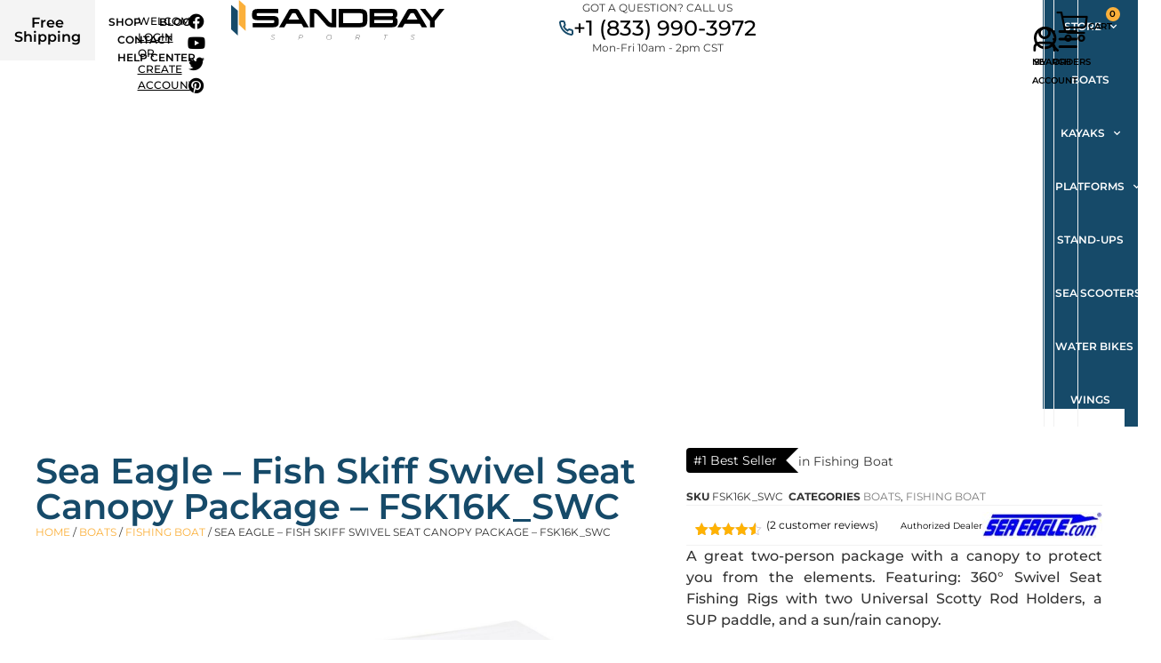

--- FILE ---
content_type: text/html; charset=UTF-8
request_url: https://sandbaysports.com/sea-eagle-fish-skiff-swivel-seat-canopy-package-fsk16k_swc/
body_size: 62405
content:
<!doctype html><html lang="en-US" prefix="og: https://ogp.me/ns#"><head><meta charset="UTF-8"><meta name="viewport" content="width=device-width, initial-scale=1"><link rel="profile" href="https://gmpg.org/xfn/11"> <script type="text/javascript">var ajaxurl = "https://sandbaysports.com/wp-admin/admin-ajax.php";</script> <style>img:is([sizes="auto" i], [sizes^="auto," i]) { contain-intrinsic-size: 3000px 1500px }</style> <script data-cfasync="false" data-pagespeed-no-defer>var gtm4wp_datalayer_name = "dataLayer";
	var dataLayer = dataLayer || [];
	const gtm4wp_use_sku_instead = 0;
	const gtm4wp_currency = 'USD';
	const gtm4wp_product_per_impression = 10;
	const gtm4wp_clear_ecommerce = false;
	const gtm4wp_datalayer_max_timeout = 2000;</script>  <script data-cfasync='false' class='jdgm-settings-script'>window.jdgmSettings={"pagination":5,"disable_web_reviews":false,"hide_badge_preview_if_no_reviews":true,"badge_hide_text":false,"enforce_center_preview_badge":false,"verified_badge_placement":"left-of-reviewer-name","widget_hide_border":false,"widget_social_share":false,"widget_thumb":false,"widget_review_location_show":false,"widget_location_format":"country_iso_code","all_reviews_include_out_of_store_products":true,"enable_review_pictures":true,"enable_question_anwser":false,"floating_tab_url":"https://sandbaysports.com/pages/reviews","all_reviews_text_badge_url":"https://sandbaysports.com/pages/reviews","featured_carousel_url":"https://sandbaysports.com/pages/reviews","verified_count_badge_url":"https://sandbaysports.com/pages/reviews","remove_microdata_snippet":false,"widget_show_photo_gallery":true,"widget_show_collected_by_judgeme":true,"platform":"woocommerce","branding_url":"https://judge.me/reviews","branding_text":"Powered by Judge.me","reply_name":"Sandbay Sports","widget_version":"2.1","footer":true,"autopublish":true,"review_dates":true,"enable_custom_form":false};</script> <style class='jdgm-settings-style'>.jdgm-xx{left:0}.jdgm-prev-badge[data-average-rating='0.00']{display:none !important}.jdgm-author-all-initials{display:none !important}.jdgm-author-last-initial{display:none !important}.jdgm-rev__replier:before{content:'sandbaysports.com'}.jdgm-rev__prod-link-prefix:before{content:'about'}.jdgm-rev__out-of-store-text:before{content:'(out of store)'}@media only screen and (min-width: 768px){.jdgm-rev__pics .jdgm-rev_all-rev-page-picture-separator,.jdgm-rev__pics .jdgm-rev__product-picture{display:none}}@media only screen and (max-width: 768px){.jdgm-rev__pics .jdgm-rev_all-rev-page-picture-separator,.jdgm-rev__pics .jdgm-rev__product-picture{display:none}}</style><style class='jdgm-miracle-styles'>@-webkit-keyframes jdgm-spin{0%{-webkit-transform:rotate(0deg);-ms-transform:rotate(0deg);transform:rotate(0deg)}100%{-webkit-transform:rotate(359deg);-ms-transform:rotate(359deg);transform:rotate(359deg)}}@keyframes jdgm-spin{0%{-webkit-transform:rotate(0deg);-ms-transform:rotate(0deg);transform:rotate(0deg)}100%{-webkit-transform:rotate(359deg);-ms-transform:rotate(359deg);transform:rotate(359deg)}}@font-face{font-family:'JudgemeStar';src:url("[data-uri]") format("woff");font-weight:normal;font-style:normal}.jdgm-star{font-family:'JudgemeStar';display:inline !important;text-decoration:none !important;padding:0 4px 0 0 !important;margin:0 !important;font-weight:bold;opacity:1;-webkit-font-smoothing:antialiased;-moz-osx-font-smoothing:grayscale}.jdgm-star:hover{opacity:1}.jdgm-star:last-of-type{padding:0 !important}.jdgm-star.jdgm--on:before{content:"\e000"}.jdgm-star.jdgm--off:before{content:"\e001"}.jdgm-star.jdgm--half:before{content:"\e002"}.jdgm-widget *{margin:0;line-height:1.4;-webkit-box-sizing:border-box;-moz-box-sizing:border-box;box-sizing:border-box;-webkit-overflow-scrolling:touch}.jdgm-hidden{display:none !important;visibility:hidden !important}.jdgm-temp-hidden{display:none}.jdgm-spinner{width:40px;height:40px;margin:auto;border-radius:50%;border-top:2px solid #eee;border-right:2px solid #eee;border-bottom:2px solid #eee;border-left:2px solid #ccc;-webkit-animation:jdgm-spin 0.8s infinite linear;animation:jdgm-spin 0.8s infinite linear}.jdgm-prev-badge{display:block !important}</style> <script data-cfasync='false' class='jdgm-script'>!function(e){window.jdgm=window.jdgm||{},jdgm.CDN_HOST="https://cdn.judge.me/",
jdgm.docReady=function(d){(e.attachEvent?"complete"===e.readyState:"loading"!==e.readyState)?
setTimeout(d,0):e.addEventListener("DOMContentLoaded",d)},jdgm.loadCSS=function(d,t,o,a){
!o&&jdgm.loadCSS.requestedUrls.indexOf(d)>=0||(jdgm.loadCSS.requestedUrls.push(d),
(a=e.createElement("link")).rel="stylesheet",a.class="jdgm-stylesheet",a.media="nope!",
a.href=d,a.onload=function(){this.media="all",t&&setTimeout(t)},e.body.appendChild(a))},
jdgm.loadCSS.requestedUrls=[],jdgm.docReady(function(){(window.jdgmLoadCSS||e.querySelectorAll(
".jdgm-widget, .jdgm-all-reviews-page").length>0)&&(jdgmSettings.widget_load_with_code_splitting?
parseFloat(jdgmSettings.widget_version)>=3?jdgm.loadCSS(jdgm.CDN_HOST+"widget_v3/base.css"):
jdgm.loadCSS(jdgm.CDN_HOST+"widget/base.css"):jdgm.loadCSS(jdgm.CDN_HOST+"shopify_v2.css"))})}(document);</script> <script async data-cfasync="false" type="text/javascript" src="https://cdn.judge.me/loader.js"></script> <noscript><link rel="stylesheet" type="text/css" media="all" href="https://cdn.judge.me/shopify_v2.css"></noscript><title>Sea Eagle - Fish Skiff Swivel Seat Canopy Package - FSK16K_SWC | Sandbay Sports</title><meta name="description" content="Sea Eagle Inflatable two-person package comes with a canopy to protect you from the sun and rain. No trailer, no ramps, no maintenance, no storage fees!"/><meta name="robots" content="follow, index, max-snippet:-1, max-video-preview:-1, max-image-preview:large"/><link rel="canonical" href="https://sandbaysports.com/sea-eagle-fish-skiff-swivel-seat-canopy-package-fsk16k_swc/" /><meta property="og:locale" content="en_US" /><meta property="og:type" content="product" /><meta property="og:title" content="Sea Eagle - Fish Skiff Swivel Seat Canopy Package - FSK16K_SWC | Sandbay Sports" /><meta property="og:description" content="Sea Eagle Inflatable two-person package comes with a canopy to protect you from the sun and rain. No trailer, no ramps, no maintenance, no storage fees!" /><meta property="og:url" content="https://sandbaysports.com/sea-eagle-fish-skiff-swivel-seat-canopy-package-fsk16k_swc/" /><meta property="og:site_name" content="Sandbay Sports" /><meta property="og:updated_time" content="2025-08-23T12:55:39+00:00" /><meta property="og:image" content="https://sandbaysports.com/wp-content/uploads/2021/08/FSK16K_SWC.jpg" /><meta property="og:image:secure_url" content="https://sandbaysports.com/wp-content/uploads/2021/08/FSK16K_SWC.jpg" /><meta property="og:image:width" content="1920" /><meta property="og:image:height" content="938" /><meta property="og:image:alt" content="sea eagle" /><meta property="og:image:type" content="image/jpeg" /><meta property="product:price:amount" content="2699" /><meta property="product:price:currency" content="USD" /><meta property="product:availability" content="instock" /><meta name="twitter:card" content="summary_large_image" /><meta name="twitter:title" content="Sea Eagle - Fish Skiff Swivel Seat Canopy Package - FSK16K_SWC | Sandbay Sports" /><meta name="twitter:description" content="Sea Eagle Inflatable two-person package comes with a canopy to protect you from the sun and rain. No trailer, no ramps, no maintenance, no storage fees!" /><meta name="twitter:site" content="@twitter.com/SandbaySports" /><meta name="twitter:creator" content="@twitter.com/SandbaySports" /><meta name="twitter:image" content="https://sandbaysports.com/wp-content/uploads/2021/08/FSK16K_SWC.jpg" />
 <script type='application/javascript'>console.log('PixelYourSite PRO version 9.11.0.2');</script> <link rel="alternate" type="application/rss+xml" title="Sandbay Sports &raquo; Feed" href="https://sandbaysports.com/feed/" /><link rel="alternate" type="application/rss+xml" title="Sandbay Sports &raquo; Comments Feed" href="https://sandbaysports.com/comments/feed/" /><link rel="alternate" type="application/rss+xml" title="Sandbay Sports &raquo; Sea Eagle &#8211; Fish Skiff Swivel Seat Canopy Package &#8211; FSK16K_SWC Comments Feed" href="https://sandbaysports.com/sea-eagle-fish-skiff-swivel-seat-canopy-package-fsk16k_swc/feed/" /><link id="woocommerce-notification-fonts" rel="preload" href="https://sandbaysports.com/wp-content/plugins/woocommerce-notification/fonts/icons-close.woff2" as="font" crossorigin><link data-optimized="2" rel="stylesheet" href="https://sandbaysports.com/wp-content/litespeed/css/a8b5837f2b1d75e55bc3051875df9ba6.css?ver=93319" /><style id='classic-theme-styles-inline-css'>/*! This file is auto-generated */
.wp-block-button__link{color:#fff;background-color:#32373c;border-radius:9999px;box-shadow:none;text-decoration:none;padding:calc(.667em + 2px) calc(1.333em + 2px);font-size:1.125em}.wp-block-file__button{background:#32373c;color:#fff;text-decoration:none}</style><style id='global-styles-inline-css'>:root{--wp--preset--aspect-ratio--square: 1;--wp--preset--aspect-ratio--4-3: 4/3;--wp--preset--aspect-ratio--3-4: 3/4;--wp--preset--aspect-ratio--3-2: 3/2;--wp--preset--aspect-ratio--2-3: 2/3;--wp--preset--aspect-ratio--16-9: 16/9;--wp--preset--aspect-ratio--9-16: 9/16;--wp--preset--color--black: #000000;--wp--preset--color--cyan-bluish-gray: #abb8c3;--wp--preset--color--white: #ffffff;--wp--preset--color--pale-pink: #f78da7;--wp--preset--color--vivid-red: #cf2e2e;--wp--preset--color--luminous-vivid-orange: #ff6900;--wp--preset--color--luminous-vivid-amber: #fcb900;--wp--preset--color--light-green-cyan: #7bdcb5;--wp--preset--color--vivid-green-cyan: #00d084;--wp--preset--color--pale-cyan-blue: #8ed1fc;--wp--preset--color--vivid-cyan-blue: #0693e3;--wp--preset--color--vivid-purple: #9b51e0;--wp--preset--gradient--vivid-cyan-blue-to-vivid-purple: linear-gradient(135deg,rgba(6,147,227,1) 0%,rgb(155,81,224) 100%);--wp--preset--gradient--light-green-cyan-to-vivid-green-cyan: linear-gradient(135deg,rgb(122,220,180) 0%,rgb(0,208,130) 100%);--wp--preset--gradient--luminous-vivid-amber-to-luminous-vivid-orange: linear-gradient(135deg,rgba(252,185,0,1) 0%,rgba(255,105,0,1) 100%);--wp--preset--gradient--luminous-vivid-orange-to-vivid-red: linear-gradient(135deg,rgba(255,105,0,1) 0%,rgb(207,46,46) 100%);--wp--preset--gradient--very-light-gray-to-cyan-bluish-gray: linear-gradient(135deg,rgb(238,238,238) 0%,rgb(169,184,195) 100%);--wp--preset--gradient--cool-to-warm-spectrum: linear-gradient(135deg,rgb(74,234,220) 0%,rgb(151,120,209) 20%,rgb(207,42,186) 40%,rgb(238,44,130) 60%,rgb(251,105,98) 80%,rgb(254,248,76) 100%);--wp--preset--gradient--blush-light-purple: linear-gradient(135deg,rgb(255,206,236) 0%,rgb(152,150,240) 100%);--wp--preset--gradient--blush-bordeaux: linear-gradient(135deg,rgb(254,205,165) 0%,rgb(254,45,45) 50%,rgb(107,0,62) 100%);--wp--preset--gradient--luminous-dusk: linear-gradient(135deg,rgb(255,203,112) 0%,rgb(199,81,192) 50%,rgb(65,88,208) 100%);--wp--preset--gradient--pale-ocean: linear-gradient(135deg,rgb(255,245,203) 0%,rgb(182,227,212) 50%,rgb(51,167,181) 100%);--wp--preset--gradient--electric-grass: linear-gradient(135deg,rgb(202,248,128) 0%,rgb(113,206,126) 100%);--wp--preset--gradient--midnight: linear-gradient(135deg,rgb(2,3,129) 0%,rgb(40,116,252) 100%);--wp--preset--font-size--small: 13px;--wp--preset--font-size--medium: 20px;--wp--preset--font-size--large: 36px;--wp--preset--font-size--x-large: 42px;--wp--preset--spacing--20: 0.44rem;--wp--preset--spacing--30: 0.67rem;--wp--preset--spacing--40: 1rem;--wp--preset--spacing--50: 1.5rem;--wp--preset--spacing--60: 2.25rem;--wp--preset--spacing--70: 3.38rem;--wp--preset--spacing--80: 5.06rem;--wp--preset--shadow--natural: 6px 6px 9px rgba(0, 0, 0, 0.2);--wp--preset--shadow--deep: 12px 12px 50px rgba(0, 0, 0, 0.4);--wp--preset--shadow--sharp: 6px 6px 0px rgba(0, 0, 0, 0.2);--wp--preset--shadow--outlined: 6px 6px 0px -3px rgba(255, 255, 255, 1), 6px 6px rgba(0, 0, 0, 1);--wp--preset--shadow--crisp: 6px 6px 0px rgba(0, 0, 0, 1);}:where(.is-layout-flex){gap: 0.5em;}:where(.is-layout-grid){gap: 0.5em;}body .is-layout-flex{display: flex;}.is-layout-flex{flex-wrap: wrap;align-items: center;}.is-layout-flex > :is(*, div){margin: 0;}body .is-layout-grid{display: grid;}.is-layout-grid > :is(*, div){margin: 0;}:where(.wp-block-columns.is-layout-flex){gap: 2em;}:where(.wp-block-columns.is-layout-grid){gap: 2em;}:where(.wp-block-post-template.is-layout-flex){gap: 1.25em;}:where(.wp-block-post-template.is-layout-grid){gap: 1.25em;}.has-black-color{color: var(--wp--preset--color--black) !important;}.has-cyan-bluish-gray-color{color: var(--wp--preset--color--cyan-bluish-gray) !important;}.has-white-color{color: var(--wp--preset--color--white) !important;}.has-pale-pink-color{color: var(--wp--preset--color--pale-pink) !important;}.has-vivid-red-color{color: var(--wp--preset--color--vivid-red) !important;}.has-luminous-vivid-orange-color{color: var(--wp--preset--color--luminous-vivid-orange) !important;}.has-luminous-vivid-amber-color{color: var(--wp--preset--color--luminous-vivid-amber) !important;}.has-light-green-cyan-color{color: var(--wp--preset--color--light-green-cyan) !important;}.has-vivid-green-cyan-color{color: var(--wp--preset--color--vivid-green-cyan) !important;}.has-pale-cyan-blue-color{color: var(--wp--preset--color--pale-cyan-blue) !important;}.has-vivid-cyan-blue-color{color: var(--wp--preset--color--vivid-cyan-blue) !important;}.has-vivid-purple-color{color: var(--wp--preset--color--vivid-purple) !important;}.has-black-background-color{background-color: var(--wp--preset--color--black) !important;}.has-cyan-bluish-gray-background-color{background-color: var(--wp--preset--color--cyan-bluish-gray) !important;}.has-white-background-color{background-color: var(--wp--preset--color--white) !important;}.has-pale-pink-background-color{background-color: var(--wp--preset--color--pale-pink) !important;}.has-vivid-red-background-color{background-color: var(--wp--preset--color--vivid-red) !important;}.has-luminous-vivid-orange-background-color{background-color: var(--wp--preset--color--luminous-vivid-orange) !important;}.has-luminous-vivid-amber-background-color{background-color: var(--wp--preset--color--luminous-vivid-amber) !important;}.has-light-green-cyan-background-color{background-color: var(--wp--preset--color--light-green-cyan) !important;}.has-vivid-green-cyan-background-color{background-color: var(--wp--preset--color--vivid-green-cyan) !important;}.has-pale-cyan-blue-background-color{background-color: var(--wp--preset--color--pale-cyan-blue) !important;}.has-vivid-cyan-blue-background-color{background-color: var(--wp--preset--color--vivid-cyan-blue) !important;}.has-vivid-purple-background-color{background-color: var(--wp--preset--color--vivid-purple) !important;}.has-black-border-color{border-color: var(--wp--preset--color--black) !important;}.has-cyan-bluish-gray-border-color{border-color: var(--wp--preset--color--cyan-bluish-gray) !important;}.has-white-border-color{border-color: var(--wp--preset--color--white) !important;}.has-pale-pink-border-color{border-color: var(--wp--preset--color--pale-pink) !important;}.has-vivid-red-border-color{border-color: var(--wp--preset--color--vivid-red) !important;}.has-luminous-vivid-orange-border-color{border-color: var(--wp--preset--color--luminous-vivid-orange) !important;}.has-luminous-vivid-amber-border-color{border-color: var(--wp--preset--color--luminous-vivid-amber) !important;}.has-light-green-cyan-border-color{border-color: var(--wp--preset--color--light-green-cyan) !important;}.has-vivid-green-cyan-border-color{border-color: var(--wp--preset--color--vivid-green-cyan) !important;}.has-pale-cyan-blue-border-color{border-color: var(--wp--preset--color--pale-cyan-blue) !important;}.has-vivid-cyan-blue-border-color{border-color: var(--wp--preset--color--vivid-cyan-blue) !important;}.has-vivid-purple-border-color{border-color: var(--wp--preset--color--vivid-purple) !important;}.has-vivid-cyan-blue-to-vivid-purple-gradient-background{background: var(--wp--preset--gradient--vivid-cyan-blue-to-vivid-purple) !important;}.has-light-green-cyan-to-vivid-green-cyan-gradient-background{background: var(--wp--preset--gradient--light-green-cyan-to-vivid-green-cyan) !important;}.has-luminous-vivid-amber-to-luminous-vivid-orange-gradient-background{background: var(--wp--preset--gradient--luminous-vivid-amber-to-luminous-vivid-orange) !important;}.has-luminous-vivid-orange-to-vivid-red-gradient-background{background: var(--wp--preset--gradient--luminous-vivid-orange-to-vivid-red) !important;}.has-very-light-gray-to-cyan-bluish-gray-gradient-background{background: var(--wp--preset--gradient--very-light-gray-to-cyan-bluish-gray) !important;}.has-cool-to-warm-spectrum-gradient-background{background: var(--wp--preset--gradient--cool-to-warm-spectrum) !important;}.has-blush-light-purple-gradient-background{background: var(--wp--preset--gradient--blush-light-purple) !important;}.has-blush-bordeaux-gradient-background{background: var(--wp--preset--gradient--blush-bordeaux) !important;}.has-luminous-dusk-gradient-background{background: var(--wp--preset--gradient--luminous-dusk) !important;}.has-pale-ocean-gradient-background{background: var(--wp--preset--gradient--pale-ocean) !important;}.has-electric-grass-gradient-background{background: var(--wp--preset--gradient--electric-grass) !important;}.has-midnight-gradient-background{background: var(--wp--preset--gradient--midnight) !important;}.has-small-font-size{font-size: var(--wp--preset--font-size--small) !important;}.has-medium-font-size{font-size: var(--wp--preset--font-size--medium) !important;}.has-large-font-size{font-size: var(--wp--preset--font-size--large) !important;}.has-x-large-font-size{font-size: var(--wp--preset--font-size--x-large) !important;}
:where(.wp-block-post-template.is-layout-flex){gap: 1.25em;}:where(.wp-block-post-template.is-layout-grid){gap: 1.25em;}
:where(.wp-block-columns.is-layout-flex){gap: 2em;}:where(.wp-block-columns.is-layout-grid){gap: 2em;}
:root :where(.wp-block-pullquote){font-size: 1.5em;line-height: 1.6;}</style><style id='woocommerce-inline-inline-css'>.woocommerce form .form-row .required { visibility: visible; }</style><style id='yith-wcbpg-frontend-inline-css'>#wcbpg-popup .popup-inner {background: #ffffff}
                #wcbpg-popup input {border-color: #d1d1d1; background-color: #f7f7f7}
                #wcbpg-popup label {color: #1a1a1a}
                #wcbpg-popup input#wcbpg_send_price {color: #ffffff; background-color: #1a1a1a}
                #wcbpg-popup .popup-close{ color: #ffffff; background-color: #000000 }
                #wcbpg-popup h3.title{color: #1a1a1a; background-color: #f9f9f9; border-bottom: 1px solid #cccccc }
                #wcbpg-popup .popup-inner form{background-color: #f9f9f9; border: 1px solid #cccccc}
                #wcbpg-popup .popup-inner .product-info{border: 1px solid #cccccc}
                #wcbpg-popup .popup-inner .product-info h4.product-name{color: #1a1a1a}</style><style id='yith_wccl_frontend-inline-css'>.select_option .yith_wccl_tooltip > span{background: #222222;color: #ffffff;}
            .select_option .yith_wccl_tooltip.bottom span:after{border-bottom-color: #222222;}
            .select_option .yith_wccl_tooltip.top span:after{border-top-color: #222222;}</style><style id='dashicons-inline-css'>[data-font="Dashicons"]:before {font-family: 'Dashicons' !important;content: attr(data-icon) !important;speak: none !important;font-weight: normal !important;font-variant: normal !important;text-transform: none !important;line-height: 1 !important;font-style: normal !important;-webkit-font-smoothing: antialiased !important;-moz-osx-font-smoothing: grayscale !important;}</style><style id='yith_wapo_front-inline-css'>:root{--yith-wapo-required-option-color:#AF2323;--yith-wapo-checkbox-style:50%;--yith-wapo-color-swatch-style:50%;--yith-wapo-label-font-size:16px;--yith-wapo-description-font-size:12px;--yith-wapo-color-swatch-size:40px;--yith-wapo-block-padding:0px 0px 0px 0px ;--yith-wapo-block-background-color:#ffffff;--yith-wapo-accent-color-color:#03bfac;--yith-wapo-form-border-color-color:#7a7a7a;--yith-wapo-price-box-colors-text:#474747;--yith-wapo-price-box-colors-background:#ffffff;--yith-wapo-uploads-file-colors-background:#f3f3f3;--yith-wapo-uploads-file-colors-border:#c4c4c4;--yith-wapo-tooltip-colors-background:#03bfac;--yith-wapo-tooltip-colors-text:#ffffff;}</style> <script type="text/template" id="tmpl-variation-template"><div class="woocommerce-variation-description">{{{ data.variation.variation_description }}}</div>
	<div class="woocommerce-variation-price">{{{ data.variation.price_html }}}</div>
	<div class="woocommerce-variation-availability">{{{ data.variation.availability_html }}}</div></script> <script type="text/template" id="tmpl-unavailable-variation-template"><p role="alert">Sorry, this product is unavailable. Please choose a different combination.</p></script> <script id="jquery-core-js-extra">var xlwcty = {"ajax_url":"https:\/\/sandbaysports.com\/wp-admin\/admin-ajax.php","version":"1.17.1","wc_version":"9.9.6","l":"Valid"};</script> <script src="https://sandbaysports.com/wp-includes/js/jquery/jquery.min.js?ver=3.7.1" id="jquery-core-js"></script> <script data-optimized="1" src="https://sandbaysports.com/wp-content/litespeed/js/8f7dac01742fb9a22fa2f3ecd946c6de.js?ver=0d762" id="jquery-migrate-js"></script> <script data-optimized="1" src="https://sandbaysports.com/wp-content/litespeed/js/5a2f988b087d49a3a032e02b8ed2a650.js?ver=db5a2" id="jquery-blockui-js" data-wp-strategy="defer"></script> <script data-optimized="1" src="https://sandbaysports.com/wp-content/litespeed/js/cd379a5c9fad7b0fd4750cf55907b7df.js?ver=1e5e1" id="cart-upsell-for-woocommerce-js"></script> <script id="edw-scripts-js-extra">var edwConfig = {"url":"https:\/\/sandbaysports.com\/wp-admin\/admin-ajax.php"};</script> <script data-optimized="1" src="https://sandbaysports.com/wp-content/litespeed/js/aec03e1f7995656815733fffbe730785.js?ver=38a58" id="edw-scripts-js"></script> <script id="wc-add-to-cart-js-extra">var wc_add_to_cart_params = {"ajax_url":"\/wp-admin\/admin-ajax.php","wc_ajax_url":"\/?wc-ajax=%%endpoint%%","i18n_view_cart":"View cart","cart_url":"https:\/\/sandbaysports.com\/cart\/","is_cart":"","cart_redirect_after_add":"no"};</script> <script data-optimized="1" src="https://sandbaysports.com/wp-content/litespeed/js/8f2bd0c25b325d44b54ea6ba33a4279f.js?ver=9dfef" id="wc-add-to-cart-js" defer data-wp-strategy="defer"></script> <script data-optimized="1" src="https://sandbaysports.com/wp-content/litespeed/js/0576b6b25e3070c22f9826c2df330581.js?ver=7d49c" id="zoom-js" defer data-wp-strategy="defer"></script> <script data-optimized="1" src="https://sandbaysports.com/wp-content/litespeed/js/599fff8e4bd9ee97183a940fdbb88e51.js?ver=39f8a" id="flexslider-js" defer data-wp-strategy="defer"></script> <script data-optimized="1" src="https://sandbaysports.com/wp-content/litespeed/js/021bea95987d3cfc54c5599f33966be5.js?ver=febb1" id="photoswipe-js" defer data-wp-strategy="defer"></script> <script data-optimized="1" src="https://sandbaysports.com/wp-content/litespeed/js/315cc86a0085b298e8f2f40dfac6406f.js?ver=40f87" id="photoswipe-ui-default-js" defer data-wp-strategy="defer"></script> <script id="wc-single-product-js-extra">var wc_single_product_params = {"i18n_required_rating_text":"Please select a rating","i18n_rating_options":["1 of 5 stars","2 of 5 stars","3 of 5 stars","4 of 5 stars","5 of 5 stars"],"i18n_product_gallery_trigger_text":"View full-screen image gallery","review_rating_required":"yes","flexslider":{"rtl":false,"animation":"slide","smoothHeight":true,"directionNav":false,"controlNav":"thumbnails","slideshow":false,"animationSpeed":500,"animationLoop":false,"allowOneSlide":false},"zoom_enabled":"1","zoom_options":[],"photoswipe_enabled":"1","photoswipe_options":{"shareEl":false,"closeOnScroll":false,"history":false,"hideAnimationDuration":0,"showAnimationDuration":0},"flexslider_enabled":"1"};</script> <script data-optimized="1" src="https://sandbaysports.com/wp-content/litespeed/js/ec2ead81a821aeece9bf178978711182.js?ver=2272a" id="wc-single-product-js" defer data-wp-strategy="defer"></script> <script data-optimized="1" src="https://sandbaysports.com/wp-content/litespeed/js/d3fb178d56dd873564898e3f935930dd.js?ver=b0029" id="js-cookie-js" defer data-wp-strategy="defer"></script> <script id="woocommerce-js-extra">var woocommerce_params = {"ajax_url":"\/wp-admin\/admin-ajax.php","wc_ajax_url":"\/?wc-ajax=%%endpoint%%","i18n_password_show":"Show password","i18n_password_hide":"Hide password"};</script> <script data-optimized="1" src="https://sandbaysports.com/wp-content/litespeed/js/d9336e760b6d480b35d5849531fa2263.js?ver=db96a" id="woocommerce-js" defer data-wp-strategy="defer"></script> <script id="jquery-cookie-js-extra">var affwp_scripts = {"ajaxurl":"https:\/\/sandbaysports.com\/wp-admin\/admin-ajax.php"};</script> <script data-optimized="1" src="https://sandbaysports.com/wp-content/litespeed/js/cbdc69db650830708593ab13027815f5.js?ver=dbff5" id="jquery-cookie-js" data-wp-strategy="defer"></script> <script id="affwp-tracking-js-extra">var affwp_debug_vars = {"integrations":{"woocommerce":"WooCommerce"},"version":"2.18.3","currency":"USD","ref_cookie":"affwp_ref","visit_cookie":"affwp_ref_visit_id","campaign_cookie":"affwp_campaign"};</script> <script data-optimized="1" src="https://sandbaysports.com/wp-content/litespeed/js/f412d63ce043abdee2bcd145a5608a66.js?ver=d5726" id="affwp-tracking-js"></script> <script data-optimized="1" src="https://sandbaysports.com/wp-content/litespeed/js/b912d458474147f6d956ae3c352f27b0.js?ver=a8a35" id="underscore-js"></script> <script id="wp-util-js-extra">var _wpUtilSettings = {"ajax":{"url":"\/wp-admin\/admin-ajax.php"}};</script> <script data-optimized="1" src="https://sandbaysports.com/wp-content/litespeed/js/773ca83f50425ff8baf42d601a0c7fb8.js?ver=e9322" id="wp-util-js"></script> <script data-optimized="1" src="https://sandbaysports.com/wp-content/litespeed/js/0f575f1e82a604258dcfd0b05202047d.js?ver=e15f0" id="jquery-tiptip-js"></script> <script id="wc-product-reviews-pro-frontend-js-extra">var wc_product_reviews_pro = {"is_user_logged_in":"","user_id":"0","comment_registration":"","product_id":"6161","ajax_url":"https:\/\/sandbaysports.com\/wp-admin\/admin-ajax.php","nonce":"85f2c5a237","comment_type":null,"file_size_max":"67108864","i18n":{"loading":"Loading...","attach_a_photo":"Attach a photo","attach_a_video":"Attach a video","attach_photo_url":"Rather attach photo from another website?","attach_photo_file":"Rather attach photo from your computer?","attach_video_url":"Rather attach video from another website?","attach_video_file":"Rather attach video from your computer?","flag_failed":"Could not flag contribution. Please try again later.","subscribe_failed":"An error occurred. Your request could not be processed.","vote_failed":"Could not cast your vote. Please try again later.","comment_karma":"%1$d out of %2$d people found this helpful","error_attach_file":"Please attach a file.","error_required":"This is a required field.","error_too_short":"Please enter at least %d words.","error_too_long":"Please enter less than %d words.","error_file_not_allowed":"Only jpg, png, gif, bmp and tiff files, please","error_file_size_max":"File is too large. Size must be less than 64 MB.","error_login_signup":"An error occurred, please try again.","remove_attachment":"Remove Attachment","review_update_confirmation":"Hold up -- it looks like you've already left a review for this product. You can update your existing review instead.\n\nPlease click \"OK\" to send a confirmation email to update your existing review, or \"Cancel\" to go back."}};</script> <script data-optimized="1" src="https://sandbaysports.com/wp-content/litespeed/js/67b8b60b1f0388ff3be329f5182152bb.js?ver=22e6c" id="wc-product-reviews-pro-frontend-js"></script> <script data-optimized="1" src="https://sandbaysports.com/wp-content/litespeed/js/222d31ff300dd5bbf6b49ca25c25acbb.js?ver=97a89" id="js-cookie-pys-js"></script> <script data-optimized="1" src="https://sandbaysports.com/wp-content/litespeed/js/180e1d9cad31fd38b7f9b246ad7acf6c.js?ver=18da5" id="jquery-bind-first-js"></script> <script data-optimized="1" src="https://sandbaysports.com/wp-content/litespeed/js/23e6cd45a30ea6fc916467e0160d7292.js?ver=50cb1" id="vimeo-js"></script> <script id="pys-js-extra">var pysOptions = {"staticEvents":{"facebook":{"woo_view_content":[{"delay":0,"type":"static","name":"ViewContent","pixelIds":["348308056403519"],"params":{"content_ids":["6161"],"content_type":"product","tags":"similar_fishingkayaks","content_name":"Sea Eagle - Fish Skiff Swivel Seat Canopy Package - FSK16K_SWC","category_name":"Boats, Fishing Boat","value":2699,"currency":"USD","contents":[{"id":"6161","quantity":1}],"product_price":2699,"page_title":"Sea Eagle - Fish Skiff Swivel Seat Canopy Package - FSK16K_SWC","post_type":"product","post_id":6161,"plugin":"PixelYourSite","event_url":"sandbaysports.com\/sea-eagle-fish-skiff-swivel-seat-canopy-package-fsk16k_swc\/","user_role":"guest"},"e_id":"woo_view_content","ids":[],"hasTimeWindow":false,"timeWindow":0,"eventID":"","woo_order":"","edd_order":""}],"init_event":[{"delay":0,"type":"static","name":"PageView","pixelIds":["348308056403519"],"params":{"categories":"Boats, Fishing Boat","tags":"similar_fishingkayaks","page_title":"Sea Eagle - Fish Skiff Swivel Seat Canopy Package - FSK16K_SWC","post_type":"product","post_id":6161,"plugin":"PixelYourSite","event_url":"sandbaysports.com\/sea-eagle-fish-skiff-swivel-seat-canopy-package-fsk16k_swc\/","user_role":"guest"},"e_id":"init_event","ids":[],"hasTimeWindow":false,"timeWindow":0,"eventID":"","woo_order":"","edd_order":""}]},"ga":{"woo_view_content":[{"delay":0,"type":"static","name":"view_item","unify":false,"trackingIds":["G-FTWBR2QC5Z"],"params":{"items":[{"id":"6161","name":"Sea Eagle - Fish Skiff Swivel Seat Canopy Package - FSK16K_SWC","quantity":1,"price":2699,"affiliation":"Sandbay Sports","item_category":"Boats","item_category2":"Fishing Boat"}],"ecomm_prodid":"6161","ecomm_pagetype":"product","ecomm_totalvalue":2699,"page_title":"Sea Eagle - Fish Skiff Swivel Seat Canopy Package - FSK16K_SWC","post_type":"product","post_id":6161,"plugin":"PixelYourSite","event_url":"sandbaysports.com\/sea-eagle-fish-skiff-swivel-seat-canopy-package-fsk16k_swc\/","user_role":"guest"},"e_id":"woo_view_content","ids":[],"hasTimeWindow":false,"timeWindow":0,"eventID":"","woo_order":"","edd_order":""}],"woo_view_item_list_single":[{"delay":0,"type":"static","name":"view_item_list","trackingIds":["G-FTWBR2QC5Z"],"params":{"event_category":"ecommerce","event_label":"Related Products","items":[{"id":"3989","name":"Aqua Marina - AIRCAT Inflatable Catamaran 2.85m\/3.35m with DWF Air Deck - BT-AC","quantity":1,"price":999,"affiliation":"Sandbay Sports","item_category":"Boats"},{"id":"4006","name":"Aqua Marina - DELUXE U-TYPE Yacht Tender - BT-UD","quantity":1,"price":1239.99,"affiliation":"Sandbay Sports","item_category":"Boats"},{"id":"4940","name":"Aqua Marina- DELUXE Sports boat. 2.77m with Aluminum Deck - BT-88850 AL","quantity":1,"price":820,"affiliation":"Sandbay Sports","item_category":"Boats"},{"id":"5330","name":"Aqua Marina Classic Sports and Fishing Boat - BT888","quantity":1,"price":409,"affiliation":"Sandbay Sports","item_category":"Boats"},{"id":"5351","name":"Aqua Marina - Motion 8'6\" - BT","quantity":1,"price":176,"affiliation":"Sandbay Sports","item_category":"Boats"},{"id":"5634","name":"Sea Eagle - FastCat12 Deluxe Package - FASTCAT12K_D","quantity":1,"price":2149,"affiliation":"Sandbay Sports","item_category":"Boats"},{"id":"5652","name":"Sea Eagle - FastCat12 Swivel Seat Canopy Package - FASTCAT12K_SWC","quantity":1,"price":2499,"affiliation":"Sandbay Sports","item_category":"Boats","item_category2":"Canoe"},{"id":"6061","name":"Sea Eagle - 285FPB Pro Package - 285FPBK_P","quantity":1,"price":999,"affiliation":"Sandbay Sports","item_category":"Boats","item_category2":"Fishing Boat"},{"id":"6078","name":"Sea Eagle - Steath Stalker10 Pro Package - STS10K_P","quantity":1,"price":1449,"affiliation":"Sandbay Sports","item_category":"Boats","item_category2":"Fishing Boat"},{"id":"6091","name":"Sea Eagle - Fold Cat Deluxe Package - 375FCK_D","quantity":1,"price":1499,"affiliation":"Sandbay Sports","item_category":"Boats","item_category2":"Fishing Boat"}],"page_title":"Sea Eagle - Fish Skiff Swivel Seat Canopy Package - FSK16K_SWC","post_type":"product","post_id":6161,"plugin":"PixelYourSite","event_url":"sandbaysports.com\/sea-eagle-fish-skiff-swivel-seat-canopy-package-fsk16k_swc\/","user_role":"guest"},"e_id":"woo_view_item_list_single","ids":[],"hasTimeWindow":false,"timeWindow":0,"eventID":"","woo_order":"","edd_order":""}]},"google_ads":{"woo_view_content":[{"delay":0,"type":"static","name":"view_item","ids":[],"conversion_ids":["AW-666661531"],"params":{"ecomm_prodid":"6161","ecomm_pagetype":"product","event_category":"ecommerce","value":2699,"items":[{"id":"6161","google_business_vertical":"retail"}],"page_title":"Sea Eagle - Fish Skiff Swivel Seat Canopy Package - FSK16K_SWC","post_type":"product","post_id":6161,"plugin":"PixelYourSite","event_url":"sandbaysports.com\/sea-eagle-fish-skiff-swivel-seat-canopy-package-fsk16k_swc\/","user_role":"guest"},"e_id":"woo_view_content","hasTimeWindow":false,"timeWindow":0,"eventID":"","woo_order":"","edd_order":""}],"init_event":[{"delay":0,"type":"static","name":"page_view","conversion_ids":["AW-666661531"],"params":{"page_title":"Sea Eagle - Fish Skiff Swivel Seat Canopy Package - FSK16K_SWC","post_type":"product","post_id":6161,"plugin":"PixelYourSite","event_url":"sandbaysports.com\/sea-eagle-fish-skiff-swivel-seat-canopy-package-fsk16k_swc\/","user_role":"guest"},"e_id":"init_event","ids":[],"hasTimeWindow":false,"timeWindow":0,"eventID":"","woo_order":"","edd_order":""}]}},"dynamicEvents":{"automatic_event_internal_link":{"facebook":{"delay":0,"type":"dyn","name":"InternalClick","pixelIds":["348308056403519"],"params":{"page_title":"Sea Eagle - Fish Skiff Swivel Seat Canopy Package - FSK16K_SWC","post_type":"product","post_id":6161,"plugin":"PixelYourSite","event_url":"sandbaysports.com\/sea-eagle-fish-skiff-swivel-seat-canopy-package-fsk16k_swc\/","user_role":"guest"},"e_id":"automatic_event_internal_link","ids":[],"hasTimeWindow":false,"timeWindow":0,"eventID":"","woo_order":"","edd_order":""},"ga":{"delay":0,"type":"dyn","name":"InternalClick","trackingIds":["G-FTWBR2QC5Z"],"params":{"page_title":"Sea Eagle - Fish Skiff Swivel Seat Canopy Package - FSK16K_SWC","post_type":"product","post_id":6161,"plugin":"PixelYourSite","event_url":"sandbaysports.com\/sea-eagle-fish-skiff-swivel-seat-canopy-package-fsk16k_swc\/","user_role":"guest"},"e_id":"automatic_event_internal_link","ids":[],"hasTimeWindow":false,"timeWindow":0,"eventID":"","woo_order":"","edd_order":""},"google_ads":{"delay":0,"type":"dyn","name":"InternalClick","conversion_ids":["AW-666661531"],"params":{"page_title":"Sea Eagle - Fish Skiff Swivel Seat Canopy Package - FSK16K_SWC","post_type":"product","post_id":6161,"plugin":"PixelYourSite","event_url":"sandbaysports.com\/sea-eagle-fish-skiff-swivel-seat-canopy-package-fsk16k_swc\/","user_role":"guest"},"e_id":"automatic_event_internal_link","ids":[],"hasTimeWindow":false,"timeWindow":0,"eventID":"","woo_order":"","edd_order":""}},"automatic_event_outbound_link":{"facebook":{"delay":0,"type":"dyn","name":"OutboundClick","pixelIds":["348308056403519"],"params":{"page_title":"Sea Eagle - Fish Skiff Swivel Seat Canopy Package - FSK16K_SWC","post_type":"product","post_id":6161,"plugin":"PixelYourSite","event_url":"sandbaysports.com\/sea-eagle-fish-skiff-swivel-seat-canopy-package-fsk16k_swc\/","user_role":"guest"},"e_id":"automatic_event_outbound_link","ids":[],"hasTimeWindow":false,"timeWindow":0,"eventID":"","woo_order":"","edd_order":""},"ga":{"delay":0,"type":"dyn","name":"OutboundClick","trackingIds":["G-FTWBR2QC5Z"],"params":{"page_title":"Sea Eagle - Fish Skiff Swivel Seat Canopy Package - FSK16K_SWC","post_type":"product","post_id":6161,"plugin":"PixelYourSite","event_url":"sandbaysports.com\/sea-eagle-fish-skiff-swivel-seat-canopy-package-fsk16k_swc\/","user_role":"guest"},"e_id":"automatic_event_outbound_link","ids":[],"hasTimeWindow":false,"timeWindow":0,"eventID":"","woo_order":"","edd_order":""},"google_ads":{"delay":0,"type":"dyn","name":"OutboundClick","conversion_ids":["AW-666661531"],"params":{"page_title":"Sea Eagle - Fish Skiff Swivel Seat Canopy Package - FSK16K_SWC","post_type":"product","post_id":6161,"plugin":"PixelYourSite","event_url":"sandbaysports.com\/sea-eagle-fish-skiff-swivel-seat-canopy-package-fsk16k_swc\/","user_role":"guest"},"e_id":"automatic_event_outbound_link","ids":[],"hasTimeWindow":false,"timeWindow":0,"eventID":"","woo_order":"","edd_order":""}},"automatic_event_video":{"facebook":{"delay":0,"type":"dyn","name":"WatchVideo","pixelIds":["348308056403519"],"params":{"page_title":"Sea Eagle - Fish Skiff Swivel Seat Canopy Package - FSK16K_SWC","post_type":"product","post_id":6161,"plugin":"PixelYourSite","event_url":"sandbaysports.com\/sea-eagle-fish-skiff-swivel-seat-canopy-package-fsk16k_swc\/","user_role":"guest"},"e_id":"automatic_event_video","ids":[],"hasTimeWindow":false,"timeWindow":0,"eventID":"","woo_order":"","edd_order":""},"ga":{"delay":0,"type":"dyn","name":"WatchVideo","youtube_disabled":false,"trackingIds":["G-FTWBR2QC5Z"],"params":{"page_title":"Sea Eagle - Fish Skiff Swivel Seat Canopy Package - FSK16K_SWC","post_type":"product","post_id":6161,"plugin":"PixelYourSite","event_url":"sandbaysports.com\/sea-eagle-fish-skiff-swivel-seat-canopy-package-fsk16k_swc\/","user_role":"guest"},"e_id":"automatic_event_video","ids":[],"hasTimeWindow":false,"timeWindow":0,"eventID":"","woo_order":"","edd_order":""},"google_ads":{"delay":0,"type":"dyn","name":"WatchVideo","conversion_ids":["AW-666661531"],"params":{"page_title":"Sea Eagle - Fish Skiff Swivel Seat Canopy Package - FSK16K_SWC","post_type":"product","post_id":6161,"plugin":"PixelYourSite","event_url":"sandbaysports.com\/sea-eagle-fish-skiff-swivel-seat-canopy-package-fsk16k_swc\/","user_role":"guest"},"e_id":"automatic_event_video","ids":[],"hasTimeWindow":false,"timeWindow":0,"eventID":"","woo_order":"","edd_order":""}},"automatic_event_tel_link":{"facebook":{"delay":0,"type":"dyn","name":"TelClick","pixelIds":["348308056403519"],"params":{"page_title":"Sea Eagle - Fish Skiff Swivel Seat Canopy Package - FSK16K_SWC","post_type":"product","post_id":6161,"plugin":"PixelYourSite","event_url":"sandbaysports.com\/sea-eagle-fish-skiff-swivel-seat-canopy-package-fsk16k_swc\/","user_role":"guest"},"e_id":"automatic_event_tel_link","ids":[],"hasTimeWindow":false,"timeWindow":0,"eventID":"","woo_order":"","edd_order":""},"ga":{"delay":0,"type":"dyn","name":"TelClick","trackingIds":["G-FTWBR2QC5Z"],"params":{"page_title":"Sea Eagle - Fish Skiff Swivel Seat Canopy Package - FSK16K_SWC","post_type":"product","post_id":6161,"plugin":"PixelYourSite","event_url":"sandbaysports.com\/sea-eagle-fish-skiff-swivel-seat-canopy-package-fsk16k_swc\/","user_role":"guest"},"e_id":"automatic_event_tel_link","ids":[],"hasTimeWindow":false,"timeWindow":0,"eventID":"","woo_order":"","edd_order":""},"google_ads":{"delay":0,"type":"dyn","name":"TelClick","conversion_ids":["AW-666661531"],"params":{"page_title":"Sea Eagle - Fish Skiff Swivel Seat Canopy Package - FSK16K_SWC","post_type":"product","post_id":6161,"plugin":"PixelYourSite","event_url":"sandbaysports.com\/sea-eagle-fish-skiff-swivel-seat-canopy-package-fsk16k_swc\/","user_role":"guest"},"e_id":"automatic_event_tel_link","ids":[],"hasTimeWindow":false,"timeWindow":0,"eventID":"","woo_order":"","edd_order":""}},"automatic_event_email_link":{"facebook":{"delay":0,"type":"dyn","name":"EmailClick","pixelIds":["348308056403519"],"params":{"page_title":"Sea Eagle - Fish Skiff Swivel Seat Canopy Package - FSK16K_SWC","post_type":"product","post_id":6161,"plugin":"PixelYourSite","event_url":"sandbaysports.com\/sea-eagle-fish-skiff-swivel-seat-canopy-package-fsk16k_swc\/","user_role":"guest"},"e_id":"automatic_event_email_link","ids":[],"hasTimeWindow":false,"timeWindow":0,"eventID":"","woo_order":"","edd_order":""},"ga":{"delay":0,"type":"dyn","name":"EmailClick","trackingIds":["G-FTWBR2QC5Z"],"params":{"page_title":"Sea Eagle - Fish Skiff Swivel Seat Canopy Package - FSK16K_SWC","post_type":"product","post_id":6161,"plugin":"PixelYourSite","event_url":"sandbaysports.com\/sea-eagle-fish-skiff-swivel-seat-canopy-package-fsk16k_swc\/","user_role":"guest"},"e_id":"automatic_event_email_link","ids":[],"hasTimeWindow":false,"timeWindow":0,"eventID":"","woo_order":"","edd_order":""},"google_ads":{"delay":0,"type":"dyn","name":"EmailClick","conversion_ids":["AW-666661531"],"params":{"page_title":"Sea Eagle - Fish Skiff Swivel Seat Canopy Package - FSK16K_SWC","post_type":"product","post_id":6161,"plugin":"PixelYourSite","event_url":"sandbaysports.com\/sea-eagle-fish-skiff-swivel-seat-canopy-package-fsk16k_swc\/","user_role":"guest"},"e_id":"automatic_event_email_link","ids":[],"hasTimeWindow":false,"timeWindow":0,"eventID":"","woo_order":"","edd_order":""}},"automatic_event_form":{"facebook":{"delay":0,"type":"dyn","name":"Form","pixelIds":["348308056403519"],"params":{"page_title":"Sea Eagle - Fish Skiff Swivel Seat Canopy Package - FSK16K_SWC","post_type":"product","post_id":6161,"plugin":"PixelYourSite","event_url":"sandbaysports.com\/sea-eagle-fish-skiff-swivel-seat-canopy-package-fsk16k_swc\/","user_role":"guest"},"e_id":"automatic_event_form","ids":[],"hasTimeWindow":false,"timeWindow":0,"eventID":"","woo_order":"","edd_order":""},"ga":{"delay":0,"type":"dyn","name":"Form","trackingIds":["G-FTWBR2QC5Z"],"params":{"page_title":"Sea Eagle - Fish Skiff Swivel Seat Canopy Package - FSK16K_SWC","post_type":"product","post_id":6161,"plugin":"PixelYourSite","event_url":"sandbaysports.com\/sea-eagle-fish-skiff-swivel-seat-canopy-package-fsk16k_swc\/","user_role":"guest"},"e_id":"automatic_event_form","ids":[],"hasTimeWindow":false,"timeWindow":0,"eventID":"","woo_order":"","edd_order":""},"google_ads":{"delay":0,"type":"dyn","name":"Form","conversion_ids":["AW-666661531"],"params":{"page_title":"Sea Eagle - Fish Skiff Swivel Seat Canopy Package - FSK16K_SWC","post_type":"product","post_id":6161,"plugin":"PixelYourSite","event_url":"sandbaysports.com\/sea-eagle-fish-skiff-swivel-seat-canopy-package-fsk16k_swc\/","user_role":"guest"},"e_id":"automatic_event_form","ids":[],"hasTimeWindow":false,"timeWindow":0,"eventID":"","woo_order":"","edd_order":""}},"automatic_event_download":{"facebook":{"delay":0,"type":"dyn","name":"Download","extensions":["","doc","exe","js","pdf","ppt","tgz","zip","xls"],"pixelIds":["348308056403519"],"params":{"page_title":"Sea Eagle - Fish Skiff Swivel Seat Canopy Package - FSK16K_SWC","post_type":"product","post_id":6161,"plugin":"PixelYourSite","event_url":"sandbaysports.com\/sea-eagle-fish-skiff-swivel-seat-canopy-package-fsk16k_swc\/","user_role":"guest"},"e_id":"automatic_event_download","ids":[],"hasTimeWindow":false,"timeWindow":0,"eventID":"","woo_order":"","edd_order":""},"ga":{"delay":0,"type":"dyn","name":"Download","extensions":["","doc","exe","js","pdf","ppt","tgz","zip","xls"],"trackingIds":["G-FTWBR2QC5Z"],"params":{"page_title":"Sea Eagle - Fish Skiff Swivel Seat Canopy Package - FSK16K_SWC","post_type":"product","post_id":6161,"plugin":"PixelYourSite","event_url":"sandbaysports.com\/sea-eagle-fish-skiff-swivel-seat-canopy-package-fsk16k_swc\/","user_role":"guest"},"e_id":"automatic_event_download","ids":[],"hasTimeWindow":false,"timeWindow":0,"eventID":"","woo_order":"","edd_order":""},"google_ads":{"delay":0,"type":"dyn","name":"Download","extensions":["","doc","exe","js","pdf","ppt","tgz","zip","xls"],"conversion_ids":["AW-666661531"],"params":{"page_title":"Sea Eagle - Fish Skiff Swivel Seat Canopy Package - FSK16K_SWC","post_type":"product","post_id":6161,"plugin":"PixelYourSite","event_url":"sandbaysports.com\/sea-eagle-fish-skiff-swivel-seat-canopy-package-fsk16k_swc\/","user_role":"guest"},"e_id":"automatic_event_download","ids":[],"hasTimeWindow":false,"timeWindow":0,"eventID":"","woo_order":"","edd_order":""}},"automatic_event_comment":{"facebook":{"delay":0,"type":"dyn","name":"Comment","pixelIds":["348308056403519"],"params":{"page_title":"Sea Eagle - Fish Skiff Swivel Seat Canopy Package - FSK16K_SWC","post_type":"product","post_id":6161,"plugin":"PixelYourSite","event_url":"sandbaysports.com\/sea-eagle-fish-skiff-swivel-seat-canopy-package-fsk16k_swc\/","user_role":"guest"},"e_id":"automatic_event_comment","ids":[],"hasTimeWindow":false,"timeWindow":0,"eventID":"","woo_order":"","edd_order":""},"ga":{"delay":0,"type":"dyn","name":"Comment","trackingIds":["G-FTWBR2QC5Z"],"params":{"page_title":"Sea Eagle - Fish Skiff Swivel Seat Canopy Package - FSK16K_SWC","post_type":"product","post_id":6161,"plugin":"PixelYourSite","event_url":"sandbaysports.com\/sea-eagle-fish-skiff-swivel-seat-canopy-package-fsk16k_swc\/","user_role":"guest"},"e_id":"automatic_event_comment","ids":[],"hasTimeWindow":false,"timeWindow":0,"eventID":"","woo_order":"","edd_order":""},"google_ads":{"delay":0,"type":"dyn","name":"Comment","conversion_ids":["AW-666661531"],"params":{"page_title":"Sea Eagle - Fish Skiff Swivel Seat Canopy Package - FSK16K_SWC","post_type":"product","post_id":6161,"plugin":"PixelYourSite","event_url":"sandbaysports.com\/sea-eagle-fish-skiff-swivel-seat-canopy-package-fsk16k_swc\/","user_role":"guest"},"e_id":"automatic_event_comment","ids":[],"hasTimeWindow":false,"timeWindow":0,"eventID":"","woo_order":"","edd_order":""}},"automatic_event_adsense":{"facebook":{"delay":0,"type":"dyn","name":"AdSense","pixelIds":["348308056403519"],"params":{"page_title":"Sea Eagle - Fish Skiff Swivel Seat Canopy Package - FSK16K_SWC","post_type":"product","post_id":6161,"plugin":"PixelYourSite","event_url":"sandbaysports.com\/sea-eagle-fish-skiff-swivel-seat-canopy-package-fsk16k_swc\/","user_role":"guest"},"e_id":"automatic_event_adsense","ids":[],"hasTimeWindow":false,"timeWindow":0,"eventID":"","woo_order":"","edd_order":""},"ga":{"delay":0,"type":"dyn","name":"AdSense","trackingIds":["G-FTWBR2QC5Z"],"params":{"page_title":"Sea Eagle - Fish Skiff Swivel Seat Canopy Package - FSK16K_SWC","post_type":"product","post_id":6161,"plugin":"PixelYourSite","event_url":"sandbaysports.com\/sea-eagle-fish-skiff-swivel-seat-canopy-package-fsk16k_swc\/","user_role":"guest"},"e_id":"automatic_event_adsense","ids":[],"hasTimeWindow":false,"timeWindow":0,"eventID":"","woo_order":"","edd_order":""},"google_ads":{"delay":0,"type":"dyn","name":"AdSense","conversion_ids":["AW-666661531"],"params":{"page_title":"Sea Eagle - Fish Skiff Swivel Seat Canopy Package - FSK16K_SWC","post_type":"product","post_id":6161,"plugin":"PixelYourSite","event_url":"sandbaysports.com\/sea-eagle-fish-skiff-swivel-seat-canopy-package-fsk16k_swc\/","user_role":"guest"},"e_id":"automatic_event_adsense","ids":[],"hasTimeWindow":false,"timeWindow":0,"eventID":"","woo_order":"","edd_order":""}},"woo_select_content_single":{"6217":{"ga":{"delay":0,"type":"dyn","name":"select_item","trackingIds":["G-FTWBR2QC5Z"],"params":{"items":[{"id":"6217","name":"Sea Eagle - 12.6SR Deluxe Package - 126SRK_D","quantity":1,"price":2299,"item_list_name":"Related Products","item_list_id":"related_products","affiliation":"Sandbay Sports","item_category":"Boats"}],"event_category":"ecommerce","content_type":"product","page_title":"Sea Eagle - Fish Skiff Swivel Seat Canopy Package - FSK16K_SWC","post_type":"product","post_id":6161,"plugin":"PixelYourSite","event_url":"sandbaysports.com\/sea-eagle-fish-skiff-swivel-seat-canopy-package-fsk16k_swc\/","user_role":"guest"},"e_id":"woo_select_content_single","ids":[],"hasTimeWindow":false,"timeWindow":0,"eventID":"","woo_order":"","edd_order":""}},"3989":{"ga":{"delay":0,"type":"dyn","name":"select_item","trackingIds":["G-FTWBR2QC5Z"],"params":{"items":[{"id":"3989","name":"Aqua Marina - AIRCAT Inflatable Catamaran 2.85m\/3.35m with DWF Air Deck - BT-AC","quantity":1,"price":999,"item_list_name":"Related Products","item_list_id":"related_products","affiliation":"Sandbay Sports","item_category":"Boats"}],"event_category":"ecommerce","content_type":"product","page_title":"Sea Eagle - Fish Skiff Swivel Seat Canopy Package - FSK16K_SWC","post_type":"product","post_id":6161,"plugin":"PixelYourSite","event_url":"sandbaysports.com\/sea-eagle-fish-skiff-swivel-seat-canopy-package-fsk16k_swc\/","user_role":"guest"},"e_id":"woo_select_content_single","ids":[],"hasTimeWindow":false,"timeWindow":0,"eventID":"","woo_order":"","edd_order":""}},"5634":{"ga":{"delay":0,"type":"dyn","name":"select_item","trackingIds":["G-FTWBR2QC5Z"],"params":{"items":[{"id":"5634","name":"Sea Eagle - FastCat12 Deluxe Package - FASTCAT12K_D","quantity":1,"price":2149,"item_list_name":"Related Products","item_list_id":"related_products","affiliation":"Sandbay Sports","item_category":"Boats"}],"event_category":"ecommerce","content_type":"product","page_title":"Sea Eagle - Fish Skiff Swivel Seat Canopy Package - FSK16K_SWC","post_type":"product","post_id":6161,"plugin":"PixelYourSite","event_url":"sandbaysports.com\/sea-eagle-fish-skiff-swivel-seat-canopy-package-fsk16k_swc\/","user_role":"guest"},"e_id":"woo_select_content_single","ids":[],"hasTimeWindow":false,"timeWindow":0,"eventID":"","woo_order":"","edd_order":""}},"6172":{"ga":{"delay":0,"type":"dyn","name":"select_item","trackingIds":["G-FTWBR2QC5Z"],"params":{"items":[{"id":"6172","name":"Sea Eagle - 10.6SR Deluxe Package - 106SRK_D","quantity":1,"price":1849,"item_list_name":"Related Products","item_list_id":"related_products","affiliation":"Sandbay Sports","item_category":"Boats"}],"event_category":"ecommerce","content_type":"product","page_title":"Sea Eagle - Fish Skiff Swivel Seat Canopy Package - FSK16K_SWC","post_type":"product","post_id":6161,"plugin":"PixelYourSite","event_url":"sandbaysports.com\/sea-eagle-fish-skiff-swivel-seat-canopy-package-fsk16k_swc\/","user_role":"guest"},"e_id":"woo_select_content_single","ids":[],"hasTimeWindow":false,"timeWindow":0,"eventID":"","woo_order":"","edd_order":""}},"5330":{"ga":{"delay":0,"type":"dyn","name":"select_item","trackingIds":["G-FTWBR2QC5Z"],"params":{"items":[{"id":"5330","name":"Aqua Marina Classic Sports and Fishing Boat - BT888","quantity":1,"price":409,"item_list_name":"Related Products","item_list_id":"related_products","affiliation":"Sandbay Sports","item_category":"Boats"}],"event_category":"ecommerce","content_type":"product","page_title":"Sea Eagle - Fish Skiff Swivel Seat Canopy Package - FSK16K_SWC","post_type":"product","post_id":6161,"plugin":"PixelYourSite","event_url":"sandbaysports.com\/sea-eagle-fish-skiff-swivel-seat-canopy-package-fsk16k_swc\/","user_role":"guest"},"e_id":"woo_select_content_single","ids":[],"hasTimeWindow":false,"timeWindow":0,"eventID":"","woo_order":"","edd_order":""}},"4940":{"ga":{"delay":0,"type":"dyn","name":"select_item","trackingIds":["G-FTWBR2QC5Z"],"params":{"items":[{"id":"4940","name":"Aqua Marina- DELUXE Sports boat. 2.77m with Aluminum Deck - BT-88850 AL","quantity":1,"price":820,"item_list_name":"Related Products","item_list_id":"related_products","affiliation":"Sandbay Sports","item_category":"Boats"}],"event_category":"ecommerce","content_type":"product","page_title":"Sea Eagle - Fish Skiff Swivel Seat Canopy Package - FSK16K_SWC","post_type":"product","post_id":6161,"plugin":"PixelYourSite","event_url":"sandbaysports.com\/sea-eagle-fish-skiff-swivel-seat-canopy-package-fsk16k_swc\/","user_role":"guest"},"e_id":"woo_select_content_single","ids":[],"hasTimeWindow":false,"timeWindow":0,"eventID":"","woo_order":"","edd_order":""}},"6061":{"ga":{"delay":0,"type":"dyn","name":"select_item","trackingIds":["G-FTWBR2QC5Z"],"params":{"items":[{"id":"6061","name":"Sea Eagle - 285FPB Pro Package - 285FPBK_P","quantity":1,"price":999,"item_list_name":"Related Products","item_list_id":"related_products","affiliation":"Sandbay Sports","item_category":"Boats","item_category2":"Fishing Boat"}],"event_category":"ecommerce","content_type":"product","page_title":"Sea Eagle - Fish Skiff Swivel Seat Canopy Package - FSK16K_SWC","post_type":"product","post_id":6161,"plugin":"PixelYourSite","event_url":"sandbaysports.com\/sea-eagle-fish-skiff-swivel-seat-canopy-package-fsk16k_swc\/","user_role":"guest"},"e_id":"woo_select_content_single","ids":[],"hasTimeWindow":false,"timeWindow":0,"eventID":"","woo_order":"","edd_order":""}},"6236":{"ga":{"delay":0,"type":"dyn","name":"select_item","trackingIds":["G-FTWBR2QC5Z"],"params":{"items":[{"id":"6236","name":"Sea Eagle - 12.6sr Dropstitch Floor Deluxe Package - 126SRDK_D","quantity":1,"price":2299,"item_list_name":"Related Products","item_list_id":"related_products","affiliation":"Sandbay Sports","item_category":"Boats"}],"event_category":"ecommerce","content_type":"product","page_title":"Sea Eagle - Fish Skiff Swivel Seat Canopy Package - FSK16K_SWC","post_type":"product","post_id":6161,"plugin":"PixelYourSite","event_url":"sandbaysports.com\/sea-eagle-fish-skiff-swivel-seat-canopy-package-fsk16k_swc\/","user_role":"guest"},"e_id":"woo_select_content_single","ids":[],"hasTimeWindow":false,"timeWindow":0,"eventID":"","woo_order":"","edd_order":""}},"6206":{"ga":{"delay":0,"type":"dyn","name":"select_item","trackingIds":["G-FTWBR2QC5Z"],"params":{"items":[{"id":"6206","name":"Sea Eagle - 10.6sr Drop Stitch Swivel Seat Package - 106SRDK_SW","quantity":1,"price":2149,"item_list_name":"Related Products","item_list_id":"related_products","affiliation":"Sandbay Sports","item_category":"Boats"}],"event_category":"ecommerce","content_type":"product","page_title":"Sea Eagle - Fish Skiff Swivel Seat Canopy Package - FSK16K_SWC","post_type":"product","post_id":6161,"plugin":"PixelYourSite","event_url":"sandbaysports.com\/sea-eagle-fish-skiff-swivel-seat-canopy-package-fsk16k_swc\/","user_role":"guest"},"e_id":"woo_select_content_single","ids":[],"hasTimeWindow":false,"timeWindow":0,"eventID":"","woo_order":"","edd_order":""}},"6150":{"ga":{"delay":0,"type":"dyn","name":"select_item","trackingIds":["G-FTWBR2QC5Z"],"params":{"items":[{"id":"6150","name":"Sea Eagle - Fish Skiff Swivel Seat Package - FSK16K_SW","quantity":1,"price":2499,"item_list_name":"Related Products","item_list_id":"related_products","affiliation":"Sandbay Sports","item_category":"Boats","item_category2":"Fishing Boat"}],"event_category":"ecommerce","content_type":"product","page_title":"Sea Eagle - Fish Skiff Swivel Seat Canopy Package - FSK16K_SWC","post_type":"product","post_id":6161,"plugin":"PixelYourSite","event_url":"sandbaysports.com\/sea-eagle-fish-skiff-swivel-seat-canopy-package-fsk16k_swc\/","user_role":"guest"},"e_id":"woo_select_content_single","ids":[],"hasTimeWindow":false,"timeWindow":0,"eventID":"","woo_order":"","edd_order":""}},"6262":{"ga":{"delay":0,"type":"dyn","name":"select_item","trackingIds":["G-FTWBR2QC5Z"],"params":{"items":[{"id":"6262","name":"Sea Eagle - 14SR Pkg w\/Swivel Seat and Canopy - 14SRK_SWC","quantity":1,"price":3049,"item_list_name":"Related Products","item_list_id":"related_products","affiliation":"Sandbay Sports","item_category":"Boats"}],"event_category":"ecommerce","content_type":"product","page_title":"Sea Eagle - Fish Skiff Swivel Seat Canopy Package - FSK16K_SWC","post_type":"product","post_id":6161,"plugin":"PixelYourSite","event_url":"sandbaysports.com\/sea-eagle-fish-skiff-swivel-seat-canopy-package-fsk16k_swc\/","user_role":"guest"},"e_id":"woo_select_content_single","ids":[],"hasTimeWindow":false,"timeWindow":0,"eventID":"","woo_order":"","edd_order":""}},"4006":{"ga":{"delay":0,"type":"dyn","name":"select_item","trackingIds":["G-FTWBR2QC5Z"],"params":{"items":[{"id":"4006","name":"Aqua Marina - DELUXE U-TYPE Yacht Tender - BT-UD","quantity":1,"price":1239.99,"item_list_name":"Related Products","item_list_id":"related_products","affiliation":"Sandbay Sports","item_category":"Boats"}],"event_category":"ecommerce","content_type":"product","page_title":"Sea Eagle - Fish Skiff Swivel Seat Canopy Package - FSK16K_SWC","post_type":"product","post_id":6161,"plugin":"PixelYourSite","event_url":"sandbaysports.com\/sea-eagle-fish-skiff-swivel-seat-canopy-package-fsk16k_swc\/","user_role":"guest"},"e_id":"woo_select_content_single","ids":[],"hasTimeWindow":false,"timeWindow":0,"eventID":"","woo_order":"","edd_order":""}},"5351":{"ga":{"delay":0,"type":"dyn","name":"select_item","trackingIds":["G-FTWBR2QC5Z"],"params":{"items":[{"id":"5351","name":"Aqua Marina - Motion 8'6\" - BT","quantity":1,"price":176,"item_list_name":"Related Products","item_list_id":"related_products","affiliation":"Sandbay Sports","item_category":"Boats"}],"event_category":"ecommerce","content_type":"product","page_title":"Sea Eagle - Fish Skiff Swivel Seat Canopy Package - FSK16K_SWC","post_type":"product","post_id":6161,"plugin":"PixelYourSite","event_url":"sandbaysports.com\/sea-eagle-fish-skiff-swivel-seat-canopy-package-fsk16k_swc\/","user_role":"guest"},"e_id":"woo_select_content_single","ids":[],"hasTimeWindow":false,"timeWindow":0,"eventID":"","woo_order":"","edd_order":""}},"6254":{"ga":{"delay":0,"type":"dyn","name":"select_item","trackingIds":["G-FTWBR2QC5Z"],"params":{"items":[{"id":"6254","name":"Sea Eagle - 14SR Deluxe Package - 14SRK_D","quantity":1,"price":2699,"item_list_name":"Related Products","item_list_id":"related_products","affiliation":"Sandbay Sports","item_category":"Boats"}],"event_category":"ecommerce","content_type":"product","page_title":"Sea Eagle - Fish Skiff Swivel Seat Canopy Package - FSK16K_SWC","post_type":"product","post_id":6161,"plugin":"PixelYourSite","event_url":"sandbaysports.com\/sea-eagle-fish-skiff-swivel-seat-canopy-package-fsk16k_swc\/","user_role":"guest"},"e_id":"woo_select_content_single","ids":[],"hasTimeWindow":false,"timeWindow":0,"eventID":"","woo_order":"","edd_order":""}},"6276":{"ga":{"delay":0,"type":"dyn","name":"select_item","trackingIds":["G-FTWBR2QC5Z"],"params":{"items":[{"id":"6276","name":"Sea Eagle - 14SR Pkg w\/Swivel Seat, Canopy, DS floor - 14SRDK_SWC","quantity":1,"price":3049,"item_list_name":"Related Products","item_list_id":"related_products","affiliation":"Sandbay Sports","item_category":"Boats"}],"event_category":"ecommerce","content_type":"product","page_title":"Sea Eagle - Fish Skiff Swivel Seat Canopy Package - FSK16K_SWC","post_type":"product","post_id":6161,"plugin":"PixelYourSite","event_url":"sandbaysports.com\/sea-eagle-fish-skiff-swivel-seat-canopy-package-fsk16k_swc\/","user_role":"guest"},"e_id":"woo_select_content_single","ids":[],"hasTimeWindow":false,"timeWindow":0,"eventID":"","woo_order":"","edd_order":""}},"6111":{"ga":{"delay":0,"type":"dyn","name":"select_item","trackingIds":["G-FTWBR2QC5Z"],"params":{"items":[{"id":"6111","name":"Sea Eagle - Fold Cat Pro Angler Guide Package - 375FCK_P","quantity":1,"price":1699,"item_list_name":"Related Products","item_list_id":"related_products","affiliation":"Sandbay Sports","item_category":"Boats","item_category2":"Fishing Boat"}],"event_category":"ecommerce","content_type":"product","page_title":"Sea Eagle - Fish Skiff Swivel Seat Canopy Package - FSK16K_SWC","post_type":"product","post_id":6161,"plugin":"PixelYourSite","event_url":"sandbaysports.com\/sea-eagle-fish-skiff-swivel-seat-canopy-package-fsk16k_swc\/","user_role":"guest"},"e_id":"woo_select_content_single","ids":[],"hasTimeWindow":false,"timeWindow":0,"eventID":"","woo_order":"","edd_order":""}},"5652":{"ga":{"delay":0,"type":"dyn","name":"select_item","trackingIds":["G-FTWBR2QC5Z"],"params":{"items":[{"id":"5652","name":"Sea Eagle - FastCat12 Swivel Seat Canopy Package - FASTCAT12K_SWC","quantity":1,"price":2499,"item_list_name":"Related Products","item_list_id":"related_products","affiliation":"Sandbay Sports","item_category":"Boats","item_category2":"Canoe"}],"event_category":"ecommerce","content_type":"product","page_title":"Sea Eagle - Fish Skiff Swivel Seat Canopy Package - FSK16K_SWC","post_type":"product","post_id":6161,"plugin":"PixelYourSite","event_url":"sandbaysports.com\/sea-eagle-fish-skiff-swivel-seat-canopy-package-fsk16k_swc\/","user_role":"guest"},"e_id":"woo_select_content_single","ids":[],"hasTimeWindow":false,"timeWindow":0,"eventID":"","woo_order":"","edd_order":""}},"6195":{"ga":{"delay":0,"type":"dyn","name":"select_item","trackingIds":["G-FTWBR2QC5Z"],"params":{"items":[{"id":"6195","name":"Sea Eagle - 10.6 Drop Stitch Deluxe Package - 106SRDK_D","quantity":1,"price":1949,"item_list_name":"Related Products","item_list_id":"related_products","affiliation":"Sandbay Sports","item_category":"Boats"}],"event_category":"ecommerce","content_type":"product","page_title":"Sea Eagle - Fish Skiff Swivel Seat Canopy Package - FSK16K_SWC","post_type":"product","post_id":6161,"plugin":"PixelYourSite","event_url":"sandbaysports.com\/sea-eagle-fish-skiff-swivel-seat-canopy-package-fsk16k_swc\/","user_role":"guest"},"e_id":"woo_select_content_single","ids":[],"hasTimeWindow":false,"timeWindow":0,"eventID":"","woo_order":"","edd_order":""}},"6245":{"ga":{"delay":0,"type":"dyn","name":"select_item","trackingIds":["G-FTWBR2QC5Z"],"params":{"items":[{"id":"6245","name":"Sea Eagle - 12.6sr Deluxe w\/ Swivel Seat & Dropstitch Floor - 126SRDK_SW","quantity":1,"price":2499,"item_list_name":"Related Products","item_list_id":"related_products","affiliation":"Sandbay Sports","item_category":"Boats"}],"event_category":"ecommerce","content_type":"product","page_title":"Sea Eagle - Fish Skiff Swivel Seat Canopy Package - FSK16K_SWC","post_type":"product","post_id":6161,"plugin":"PixelYourSite","event_url":"sandbaysports.com\/sea-eagle-fish-skiff-swivel-seat-canopy-package-fsk16k_swc\/","user_role":"guest"},"e_id":"woo_select_content_single","ids":[],"hasTimeWindow":false,"timeWindow":0,"eventID":"","woo_order":"","edd_order":""}},"6124":{"ga":{"delay":0,"type":"dyn","name":"select_item","trackingIds":["G-FTWBR2QC5Z"],"params":{"items":[{"id":"6124","name":"Sea Eagle - Fish Skiff Start-up Package - FSK16K_ST","quantity":1,"price":2299,"item_list_name":"Related Products","item_list_id":"related_products","affiliation":"Sandbay Sports","item_category":"Boats","item_category2":"Fishing Boat"}],"event_category":"ecommerce","content_type":"product","page_title":"Sea Eagle - Fish Skiff Swivel Seat Canopy Package - FSK16K_SWC","post_type":"product","post_id":6161,"plugin":"PixelYourSite","event_url":"sandbaysports.com\/sea-eagle-fish-skiff-swivel-seat-canopy-package-fsk16k_swc\/","user_role":"guest"},"e_id":"woo_select_content_single","ids":[],"hasTimeWindow":false,"timeWindow":0,"eventID":"","woo_order":"","edd_order":""}},"6078":{"ga":{"delay":0,"type":"dyn","name":"select_item","trackingIds":["G-FTWBR2QC5Z"],"params":{"items":[{"id":"6078","name":"Sea Eagle - Steath Stalker10 Pro Package - STS10K_P","quantity":1,"price":1449,"item_list_name":"Related Products","item_list_id":"related_products","affiliation":"Sandbay Sports","item_category":"Boats","item_category2":"Fishing Boat"}],"event_category":"ecommerce","content_type":"product","page_title":"Sea Eagle - Fish Skiff Swivel Seat Canopy Package - FSK16K_SWC","post_type":"product","post_id":6161,"plugin":"PixelYourSite","event_url":"sandbaysports.com\/sea-eagle-fish-skiff-swivel-seat-canopy-package-fsk16k_swc\/","user_role":"guest"},"e_id":"woo_select_content_single","ids":[],"hasTimeWindow":false,"timeWindow":0,"eventID":"","woo_order":"","edd_order":""}},"6269":{"ga":{"delay":0,"type":"dyn","name":"select_item","trackingIds":["G-FTWBR2QC5Z"],"params":{"items":[{"id":"6269","name":"Sea Eagle - 14SR Deluxe Package with DS floor - 14SRK_DSD","quantity":1,"price":2699,"item_list_name":"Related Products","item_list_id":"related_products","affiliation":"Sandbay Sports","item_category":"Boats"}],"event_category":"ecommerce","content_type":"product","page_title":"Sea Eagle - Fish Skiff Swivel Seat Canopy Package - FSK16K_SWC","post_type":"product","post_id":6161,"plugin":"PixelYourSite","event_url":"sandbaysports.com\/sea-eagle-fish-skiff-swivel-seat-canopy-package-fsk16k_swc\/","user_role":"guest"},"e_id":"woo_select_content_single","ids":[],"hasTimeWindow":false,"timeWindow":0,"eventID":"","woo_order":"","edd_order":""}},"6227":{"ga":{"delay":0,"type":"dyn","name":"select_item","trackingIds":["G-FTWBR2QC5Z"],"params":{"items":[{"id":"6227","name":"Sea Eagle - 12.6SR Deluxe w\/Swivel Seat - 126SRK_SW","quantity":1,"price":2499,"item_list_name":"Related Products","item_list_id":"related_products","affiliation":"Sandbay Sports","item_category":"Boats"}],"event_category":"ecommerce","content_type":"product","page_title":"Sea Eagle - Fish Skiff Swivel Seat Canopy Package - FSK16K_SWC","post_type":"product","post_id":6161,"plugin":"PixelYourSite","event_url":"sandbaysports.com\/sea-eagle-fish-skiff-swivel-seat-canopy-package-fsk16k_swc\/","user_role":"guest"},"e_id":"woo_select_content_single","ids":[],"hasTimeWindow":false,"timeWindow":0,"eventID":"","woo_order":"","edd_order":""}},"6091":{"ga":{"delay":0,"type":"dyn","name":"select_item","trackingIds":["G-FTWBR2QC5Z"],"params":{"items":[{"id":"6091","name":"Sea Eagle - Fold Cat Deluxe Package - 375FCK_D","quantity":1,"price":1499,"item_list_name":"Related Products","item_list_id":"related_products","affiliation":"Sandbay Sports","item_category":"Boats","item_category2":"Fishing Boat"}],"event_category":"ecommerce","content_type":"product","page_title":"Sea Eagle - Fish Skiff Swivel Seat Canopy Package - FSK16K_SWC","post_type":"product","post_id":6161,"plugin":"PixelYourSite","event_url":"sandbaysports.com\/sea-eagle-fish-skiff-swivel-seat-canopy-package-fsk16k_swc\/","user_role":"guest"},"e_id":"woo_select_content_single","ids":[],"hasTimeWindow":false,"timeWindow":0,"eventID":"","woo_order":"","edd_order":""}}}},"triggerEvents":[],"triggerEventTypes":[],"facebook":{"pixelIds":["348308056403519"],"advancedMatchingEnabled":false,"advancedMatching":[],"removeMetadata":false,"wooVariableAsSimple":false,"serverApiEnabled":false,"wooCRSendFromServer":false,"send_external_id":true},"ga":{"trackingIds":["G-FTWBR2QC5Z"],"unifyGA4":false,"retargetingLogic":"ecomm","crossDomainEnabled":false,"crossDomainAcceptIncoming":false,"crossDomainDomains":[],"wooVariableAsSimple":false,"isDebugEnabled":[false],"disableAdvertisingFeatures":null,"disableAdvertisingPersonalization":false},"google_ads":{"conversion_ids":["AW-666661531"],"enhanced_conversion":["index_0"],"woo_conversion_track":"conversion","wooVariableAsSimple":false,"user_data":[]},"debug":"","siteUrl":"https:\/\/sandbaysports.com","ajaxUrl":"https:\/\/sandbaysports.com\/wp-admin\/admin-ajax.php","ajax_event":"90c1da9a5c","trackUTMs":"1","trackTrafficSource":"1","user_id":"0","enable_lading_page_param":"1","cookie_duration":"7","enable_event_day_param":"1","enable_event_month_param":"1","enable_event_time_param":"1","enable_remove_target_url_param":"1","enable_remove_download_url_param":"1","visit_data_model":"first_visit","last_visit_duration":"60","enable_auto_save_advance_matching":"1","advance_matching_fn_names":["","first_name","first-name","first name","name"],"advance_matching_ln_names":["","last_name","last-name","last name"],"advance_matching_tel_names":["","phone","tel"],"enable_success_send_form":"","enable_automatic_events":"1","enable_event_video":"1","ajaxForServerEvent":"1","send_external_id":"1","external_id_expire":"180","gdpr":{"ajax_enabled":false,"all_disabled_by_api":false,"facebook_disabled_by_api":false,"tiktok_disabled_by_api":false,"analytics_disabled_by_api":false,"google_ads_disabled_by_api":false,"pinterest_disabled_by_api":false,"bing_disabled_by_api":false,"externalID_disabled_by_api":false,"facebook_prior_consent_enabled":true,"tiktok_prior_consent_enabled":true,"analytics_prior_consent_enabled":true,"google_ads_prior_consent_enabled":true,"pinterest_prior_consent_enabled":true,"bing_prior_consent_enabled":true,"cookiebot_integration_enabled":false,"cookiebot_facebook_consent_category":"marketing","cookiebot_tiktok_consent_category":"marketing","cookiebot_analytics_consent_category":"statistics","cookiebot_google_ads_consent_category":"marketing","cookiebot_pinterest_consent_category":"marketing","cookiebot_bing_consent_category":"marketing","cookie_notice_integration_enabled":false,"cookie_law_info_integration_enabled":false,"real_cookie_banner_integration_enabled":false,"consent_magic_integration_enabled":false},"cookie":{"disabled_all_cookie":false,"disabled_start_session_cookie":false,"disabled_advanced_form_data_cookie":false,"disabled_landing_page_cookie":false,"disabled_first_visit_cookie":false,"disabled_trafficsource_cookie":false,"disabled_utmTerms_cookie":false,"disabled_utmId_cookie":false},"tracking_analytics":{"TrafficSource":"direct","TrafficLanding":"https:\/\/sandbaysports.com\/sea-eagle-fish-skiff-swivel-seat-canopy-package-fsk16k_swc\/","TrafficUtms":[],"TrafficUtmsId":[]},"automatic":{"enable_youtube":true,"enable_vimeo":true,"enable_video":true},"woo":{"enabled":true,"enabled_save_data_to_orders":true,"addToCartOnButtonEnabled":true,"addToCartOnButtonValueEnabled":true,"addToCartOnButtonValueOption":"price","woo_purchase_on_transaction":true,"singleProductId":6161,"affiliateEnabled":false,"removeFromCartSelector":"form.woocommerce-cart-form .remove","addToCartCatchMethod":"add_cart_hook","is_order_received_page":false,"containOrderId":false,"affiliateEventName":"Lead"},"edd":{"enabled":false}};</script> <script data-optimized="1" src="https://sandbaysports.com/wp-content/litespeed/js/61736a6161acba5fd374e54816bd0d94.js?ver=7a44c" id="pys-js"></script> <script id="wc-settings-dep-in-header-js-after">console.warn( "Scripts that have a dependency on [wc-settings, wc-blocks-checkout] must be loaded in the footer, automatewoo-marketing-optin-editor-script was registered to load in the header, but has been switched to load in the footer instead. See https://github.com/woocommerce/woocommerce-gutenberg-products-block/pull/5059" );</script> <script>window.wc_ga_pro = {};

			window.wc_ga_pro.ajax_url = 'https://sandbaysports.com/wp-admin/admin-ajax.php';

			window.wc_ga_pro.available_gateways = {"ppcp-gateway":"PayPal","bacs":"Direct bank transfer","ppcp-applepay":"Apple Pay","ppcp-googlepay":"Google Pay"};

			// interpolate json by replacing placeholders with variables
			window.wc_ga_pro.interpolate_json = function( object, variables ) {

				if ( ! variables ) {
					return object;
				}

				let j = JSON.stringify( object );

				for ( let k in variables ) {
					j = j.split( '{$' + k + '}' ).join( variables[ k ] );
				}

				return JSON.parse( j );
			};

			// return the title for a payment gateway
			window.wc_ga_pro.get_payment_method_title = function( payment_method ) {
				return window.wc_ga_pro.available_gateways[ payment_method ] || payment_method;
			};

			// check if an email is valid
			window.wc_ga_pro.is_valid_email = function( email ) {
				return /[^\s@]+@[^\s@]+\.[^\s@]+/.test( email );
			};</script>  <script>(function(i,s,o,g,r,a,m){i['GoogleAnalyticsObject']=r;i[r]=i[r]||function(){
				(i[r].q=i[r].q||[]).push(arguments)},i[r].l=1*new Date();a=s.createElement(o),
				m=s.getElementsByTagName(o)[0];a.async=1;a.src=g;m.parentNode.insertBefore(a,m)
			})(window,document,'script','https://www.google-analytics.com/analytics.js','ga');
						ga( 'create', 'UA-158389993-1', {"cookieDomain":"auto"} );
			ga( 'set', 'forceSSL', true );
																		ga( 'require', 'GTM-NTFTTJ9' );
						ga( 'require', 'ec' );

			
			(function() {

				// trigger an event the old-fashioned way to avoid a jQuery dependency and still support IE
				const event = document.createEvent('Event');

				event.initEvent( 'wc_google_analytics_pro_loaded', true, true );

				document.dispatchEvent( event );
			})();</script> <link rel="EditURI" type="application/rsd+xml" title="RSD" href="https://sandbaysports.com/xmlrpc.php?rsd" /><meta name="generator" content="WordPress 6.7.4" /><meta name="generator" content="XL-Sales-Trigger 2.12.0" /><link rel='shortlink' href='https://sandbaysports.com/?p=6161' /><link rel="alternate" title="oEmbed (JSON)" type="application/json+oembed" href="https://sandbaysports.com/wp-json/oembed/1.0/embed?url=https%3A%2F%2Fsandbaysports.com%2Fsea-eagle-fish-skiff-swivel-seat-canopy-package-fsk16k_swc%2F" /><link rel="alternate" title="oEmbed (XML)" type="text/xml+oembed" href="https://sandbaysports.com/wp-json/oembed/1.0/embed?url=https%3A%2F%2Fsandbaysports.com%2Fsea-eagle-fish-skiff-swivel-seat-canopy-package-fsk16k_swc%2F&#038;format=xml" /> <script type="text/javascript">var AFFWP = AFFWP || {};
		AFFWP.referral_var = 'ref';
		AFFWP.expiration = 30;
		AFFWP.debug = 0;


		AFFWP.referral_credit_last = 0;</script> 
 <script data-cfasync="false" data-pagespeed-no-defer>var dataLayer_content = {"pagePostType":"product","pagePostType2":"single-product","pagePostAuthor":"Sandbay Team","customerTotalOrders":0,"customerTotalOrderValue":0,"customerFirstName":"","customerLastName":"","customerBillingFirstName":"","customerBillingLastName":"","customerBillingCompany":"","customerBillingAddress1":"","customerBillingAddress2":"","customerBillingCity":"","customerBillingState":"","customerBillingPostcode":"","customerBillingCountry":"","customerBillingEmail":"","customerBillingEmailHash":"","customerBillingPhone":"","customerShippingFirstName":"","customerShippingLastName":"","customerShippingCompany":"","customerShippingAddress1":"","customerShippingAddress2":"","customerShippingCity":"","customerShippingState":"","customerShippingPostcode":"","customerShippingCountry":"","cartContent":{"totals":{"applied_coupons":[],"discount_total":0,"subtotal":0,"total":0},"items":[]},"productRatingCounts":{"4":1,"5":1},"productAverageRating":4.5,"productReviewCount":2,"productType":"simple","productIsVariable":0};
	dataLayer.push( dataLayer_content );</script> <script data-cfasync="false" data-pagespeed-no-defer>(function(w,d,s,l,i){w[l]=w[l]||[];w[l].push({'gtm.start':
new Date().getTime(),event:'gtm.js'});var f=d.getElementsByTagName(s)[0],
j=d.createElement(s),dl=l!='dataLayer'?'&l='+l:'';j.async=true;j.src=
'//www.googletagmanager.com/gtm.js?id='+i+dl;f.parentNode.insertBefore(j,f);
})(window,document,'script','dataLayer','GTM-TGNQTSL');</script> <style>.dgwt-wcas-ico-magnifier,.dgwt-wcas-ico-magnifier-handler{max-width:20px}.dgwt-wcas-search-wrapp{max-width:600px}</style><meta name="description" content="A great two-person package with a canopy to protect you from the elements. Featuring: 360° Swivel Seat Fishing Rigs with two Universal Scotty Rod Holders, a SUP paddle, and a sun/rain canopy.Click Here to Download the Manual">
<noscript><style>.woocommerce-product-gallery{ opacity: 1 !important; }</style></noscript><meta name="generator" content="Elementor 3.32.3; features: additional_custom_breakpoints; settings: css_print_method-external, google_font-enabled, font_display-swap"><style>.e-con.e-parent:nth-of-type(n+4):not(.e-lazyloaded):not(.e-no-lazyload),
				.e-con.e-parent:nth-of-type(n+4):not(.e-lazyloaded):not(.e-no-lazyload) * {
					background-image: none !important;
				}
				@media screen and (max-height: 1024px) {
					.e-con.e-parent:nth-of-type(n+3):not(.e-lazyloaded):not(.e-no-lazyload),
					.e-con.e-parent:nth-of-type(n+3):not(.e-lazyloaded):not(.e-no-lazyload) * {
						background-image: none !important;
					}
				}
				@media screen and (max-height: 640px) {
					.e-con.e-parent:nth-of-type(n+2):not(.e-lazyloaded):not(.e-no-lazyload),
					.e-con.e-parent:nth-of-type(n+2):not(.e-lazyloaded):not(.e-no-lazyload) * {
						background-image: none !important;
					}
				}</style><link rel="icon" href="https://sandbaysports.com/wp-content/uploads/2020/02/favicon.svg" sizes="32x32" /><link rel="icon" href="https://sandbaysports.com/wp-content/uploads/2020/02/favicon.svg" sizes="192x192" /><link rel="apple-touch-icon" href="https://sandbaysports.com/wp-content/uploads/2020/02/favicon.svg" /><meta name="msapplication-TileImage" content="https://sandbaysports.com/wp-content/uploads/2020/02/favicon.svg" /><style id="wp-custom-css">.wts_control_nav .flex-direction-nav a:after, .wts_control_nav .flex-direction-nav a:before{
	background:#000 !important;
	width:14px !important;
	height:14px !important;
	
}

.wts_control_nav .slides>li {
    list-style: none;
    margin-right: 5px;
    opacity: 100%;
    border: 1px solid #ddd;
}
.jssora02l, .jssora02r, .jssora02ldn, .jssora02rdn {
  
    top: 85% !important;
    z-index: 999;
}
.elementor-element-16cafa2{
	border-left:1px solid #ddd;
}
.jssort03 .c {
    width: 100%;
    height: 100%;
    filter: alpha(opacity=45);
    opacity: .45;
    transition: opacity .6s;
    -moz-transition: opacity .6s;
    -webkit-transition: opacity .6s;
    -o-transition: opacity .6s;
    border: 2px solid #ddd;
}
.jssort03 .pdn .w, .jssort03 .pav .w {
    /* border-style: solid; */
    border: 2px solid #ffaa00;
}
.w.c{
	background:none !important;
}
.woocommerce div.product.elementor .woocommerce-product-rating {
    margin-bottom: 0;
    display: -webkit-box;
    display: -ms-flexbox;
    display: flex;
    -webkit-box-align: center;
    -ms-flex-align: center;
    align-items: center;
    border-top: 1px solid #ddd;
    border-bottom: 1px solid #ddd;
    padding:10px
}
.wcct_countdown_timer_wrap{
	   border-top: 1px solid #ddd;
    border-bottom: 1px solid #ddd;
    padding-top:10px;
	   padding-bottom:10px
}</style><style>body .wcst_savings_top.wcst_savings_top_key_6161_1774 span, body .wcst_savings_variation.wcst_savings_variation_key_6161_1774 span {
			color:#008000;font-size:12px; line-height: 1.4;            }</style></head><body class="product-template-default single single-product postid-6161 wp-custom-logo theme-hello-elementor woocommerce woocommerce-page woocommerce-no-js affwp-affiliate-area  elementor-default elementor-template-full-width elementor-kit-587 elementor-page-4820"><a class="skip-link screen-reader-text" href="#content">Skip to content</a><header data-elementor-type="header" data-elementor-id="10530" class="elementor elementor-10530 elementor-location-header" data-elementor-post-type="elementor_library"><div class="elementor-element elementor-element-04385fe e-con-full e-flex e-con e-parent" data-id="04385fe" data-element_type="container" data-settings="{&quot;background_background&quot;:&quot;classic&quot;,&quot;sticky&quot;:&quot;top&quot;,&quot;sticky_on&quot;:[&quot;mobile&quot;],&quot;sticky_offset&quot;:0,&quot;sticky_effects_offset&quot;:0,&quot;sticky_anchor_link_offset&quot;:0}"><div class="elementor-element elementor-element-5059777 e-con-full e-flex e-con e-child" data-id="5059777" data-element_type="container"><div class="elementor-element elementor-element-58fff4c elementor-align-justify elementor-widget elementor-widget-button" data-id="58fff4c" data-element_type="widget" data-widget_type="button.default"><div class="elementor-widget-container"><div class="elementor-button-wrapper">
<a class="elementor-button elementor-size-md" role="button">
<span class="elementor-button-content-wrapper">
<span class="elementor-button-text">Free Shipping</span>
</span>
</a></div></div></div></div><div class="elementor-element elementor-element-fa86534 e-con-full elementor-hidden-mobile e-flex e-con e-child" data-id="fa86534" data-element_type="container"><div class="elementor-element elementor-element-06ee5ce elementor-nav-menu--dropdown-none elementor-widget__width-auto elementor-widget elementor-widget-nav-menu" data-id="06ee5ce" data-element_type="widget" data-settings="{&quot;layout&quot;:&quot;horizontal&quot;,&quot;submenu_icon&quot;:{&quot;value&quot;:&quot;&lt;i class=\&quot;fas fa-caret-down\&quot;&gt;&lt;\/i&gt;&quot;,&quot;library&quot;:&quot;fa-solid&quot;}}" data-widget_type="nav-menu.default"><div class="elementor-widget-container"><nav aria-label="Menu" class="elementor-nav-menu--main elementor-nav-menu__container elementor-nav-menu--layout-horizontal e--pointer-none"><ul id="menu-1-06ee5ce" class="elementor-nav-menu"><li class="menu-item menu-item-type-post_type menu-item-object-page current_page_parent menu-item-1784"><a href="https://sandbaysports.com/shop/" class="elementor-item">SHOP</a></li><li class="menu-item menu-item-type-post_type menu-item-object-page menu-item-426"><a href="https://sandbaysports.com/blog/" class="elementor-item">BLOG</a></li><li class="menu-item menu-item-type-post_type menu-item-object-page menu-item-1104"><a href="https://sandbaysports.com/contact/" class="elementor-item">CONTACT</a></li><li class="menu-item menu-item-type-custom menu-item-object-custom menu-item-2794"><a target="_blank" href="https://helpdesk.sandbaysports.com/" class="elementor-item">HELP CENTER</a></li></ul></nav><nav class="elementor-nav-menu--dropdown elementor-nav-menu__container" aria-hidden="true"><ul id="menu-2-06ee5ce" class="elementor-nav-menu"><li class="menu-item menu-item-type-post_type menu-item-object-page current_page_parent menu-item-1784"><a href="https://sandbaysports.com/shop/" class="elementor-item" tabindex="-1">SHOP</a></li><li class="menu-item menu-item-type-post_type menu-item-object-page menu-item-426"><a href="https://sandbaysports.com/blog/" class="elementor-item" tabindex="-1">BLOG</a></li><li class="menu-item menu-item-type-post_type menu-item-object-page menu-item-1104"><a href="https://sandbaysports.com/contact/" class="elementor-item" tabindex="-1">CONTACT</a></li><li class="menu-item menu-item-type-custom menu-item-object-custom menu-item-2794"><a target="_blank" href="https://helpdesk.sandbaysports.com/" class="elementor-item" tabindex="-1">HELP CENTER</a></li></ul></nav></div></div><div class="elementor-element elementor-element-2f98a83 elementor-widget elementor-widget-shortcode" data-id="2f98a83" data-element_type="widget" data-widget_type="shortcode.default"><div class="elementor-widget-container"><div class="elementor-shortcode">WELCOME, <a href="https://sandbaysports.com/my-account/">LOGIN</a> OR <a href="https://sandbaysports.com/my-account/">CREATE ACCOUNT</a></div></div></div><div class="elementor-element elementor-element-9713fc5 elementor-shape-circle e-grid-align-mobile-center e-grid-align-right elementor-hidden-mobile elementor-grid-0 elementor-widget elementor-widget-social-icons" data-id="9713fc5" data-element_type="widget" data-widget_type="social-icons.default"><div class="elementor-widget-container"><div class="elementor-social-icons-wrapper elementor-grid" role="list">
<span class="elementor-grid-item" role="listitem">
<a class="elementor-icon elementor-social-icon elementor-social-icon-facebook elementor-repeater-item-c9967bb" href="https://www.facebook.com/sandbaysports/" target="_blank" rel="nofollow">
<span class="elementor-screen-only">Facebook</span>
<i aria-hidden="true" class="fab fa-facebook"></i>					</a>
</span>
<span class="elementor-grid-item" role="listitem">
<a class="elementor-icon elementor-social-icon elementor-social-icon-youtube elementor-repeater-item-4340a8b" href="https://www.youtube.com/channel/UCWIwJKAWR7Y---hebVDPN-g" target="_blank" rel="nofollow">
<span class="elementor-screen-only">Youtube</span>
<i aria-hidden="true" class="fab fa-youtube"></i>					</a>
</span>
<span class="elementor-grid-item" role="listitem">
<a class="elementor-icon elementor-social-icon elementor-social-icon-twitter elementor-repeater-item-515f6b3" href="https://twitter.com/sandbaysports" target="_blank" rel="nofollow">
<span class="elementor-screen-only">Twitter</span>
<i aria-hidden="true" class="fab fa-twitter"></i>					</a>
</span>
<span class="elementor-grid-item" role="listitem">
<a class="elementor-icon elementor-social-icon elementor-social-icon-pinterest elementor-repeater-item-d83f1f2" href="https://www.pinterest.com/SandbaySports/" target="_blank" rel="nofollow">
<span class="elementor-screen-only">Pinterest</span>
<i aria-hidden="true" class="fab fa-pinterest"></i>					</a>
</span></div></div></div></div><div class="elementor-element elementor-element-7b472b2 e-con-full e-flex e-con e-child" data-id="7b472b2" data-element_type="container"><div class="elementor-element elementor-element-c03e5b7 elementor-nav-menu--stretch elementor-widget__width-auto elementor-hidden-desktop elementor-nav-menu__text-align-aside elementor-nav-menu--toggle elementor-nav-menu--burger elementor-widget elementor-widget-nav-menu" data-id="c03e5b7" data-element_type="widget" data-settings="{&quot;full_width&quot;:&quot;stretch&quot;,&quot;layout&quot;:&quot;dropdown&quot;,&quot;submenu_icon&quot;:{&quot;value&quot;:&quot;&lt;i class=\&quot;fas fa-caret-down\&quot;&gt;&lt;\/i&gt;&quot;,&quot;library&quot;:&quot;fa-solid&quot;},&quot;toggle&quot;:&quot;burger&quot;}" data-widget_type="nav-menu.default"><div class="elementor-widget-container"><div class="elementor-menu-toggle" role="button" tabindex="0" aria-label="Menu Toggle" aria-expanded="false">
<i aria-hidden="true" role="presentation" class="elementor-menu-toggle__icon--open eicon-menu-bar"></i><i aria-hidden="true" role="presentation" class="elementor-menu-toggle__icon--close eicon-close"></i></div><nav class="elementor-nav-menu--dropdown elementor-nav-menu__container" aria-hidden="true"><ul id="menu-2-c03e5b7" class="elementor-nav-menu"><li class="menu-item menu-item-type-post_type menu-item-object-page menu-item-has-children current_page_parent menu-item-8848"><a href="https://sandbaysports.com/shop/" class="elementor-item" tabindex="-1">STORE</a><ul class="sub-menu elementor-nav-menu--dropdown"><li class="menu-item menu-item-type-taxonomy menu-item-object-yith_product_brand menu-item-8853"><a href="https://sandbaysports.com/product-brands/advanced-elements/" class="elementor-sub-item" tabindex="-1">Advanced Elements</a></li><li class="menu-item menu-item-type-taxonomy menu-item-object-yith_product_brand menu-item-8850"><a href="https://sandbaysports.com/product-brands/aqua-marina/" class="elementor-sub-item" tabindex="-1">Aqua Marina</a></li><li class="menu-item menu-item-type-taxonomy menu-item-object-yith_product_brand menu-item-8857"><a href="https://sandbaysports.com/product-brands/aztron" class="elementor-sub-item" tabindex="-1">Aztron</a></li><li class="menu-item menu-item-type-taxonomy menu-item-object-yith_product_brand menu-item-9513"><a href="https://sandbaysports.com/product-brands/brooklyn-kayak-company/" class="elementor-sub-item" tabindex="-1">Brooklyn Kayak Company</a></li><li class="menu-item menu-item-type-taxonomy menu-item-object-yith_product_brand menu-item-9992"><a href="https://sandbaysports.com/product-brands/evoke/" class="elementor-sub-item" tabindex="-1">Evoke</a></li><li class="menu-item menu-item-type-taxonomy menu-item-object-yith_product_brand menu-item-9514"><a href="https://sandbaysports.com/product-brands/kokopelli/" class="elementor-sub-item" tabindex="-1">Kokopelli</a></li><li class="menu-item menu-item-type-taxonomy menu-item-object-yith_product_brand menu-item-9511"><a href="https://sandbaysports.com/product-brands/mspa/" class="elementor-sub-item" tabindex="-1">MSPA</a></li><li class="menu-item menu-item-type-taxonomy menu-item-object-yith_product_brand menu-item-9993"><a href="https://sandbaysports.com/product-brands/nautibuoy-marine/" class="elementor-sub-item" tabindex="-1">NautiBuoy Marine</a></li><li class="menu-item menu-item-type-taxonomy menu-item-object-yith_product_brand menu-item-9515"><a href="https://sandbaysports.com/product-brands/oru-kayak/" class="elementor-sub-item" tabindex="-1">Oru Kayak</a></li><li class="menu-item menu-item-type-taxonomy menu-item-object-yith_product_brand menu-item-8851"><a href="https://sandbaysports.com/product-brands/point-65/" class="elementor-sub-item" tabindex="-1">Point 65</a></li><li class="menu-item menu-item-type-taxonomy menu-item-object-yith_product_brand menu-item-8854"><a href="https://sandbaysports.com/product-brands/redshark/" class="elementor-sub-item" tabindex="-1">RedShark</a></li><li class="menu-item menu-item-type-taxonomy menu-item-object-yith_product_brand menu-item-9512"><a href="https://sandbaysports.com/product-brands/schiller-bikes/" class="elementor-sub-item" tabindex="-1">Schiller Bikes</a></li><li class="menu-item menu-item-type-taxonomy menu-item-object-yith_product_brand current-product-ancestor current-menu-parent current-product-parent menu-item-has-children menu-item-8849"><a href="https://sandbaysports.com/product-brands/sea-eagle/" class="elementor-sub-item" tabindex="-1">Sea Eagle</a><ul class="sub-menu elementor-nav-menu--dropdown"><li class="menu-item menu-item-type-taxonomy menu-item-object-product_tag menu-item-9563"><a href="https://sandbaysports.com/product-tag/sea-eagle-explorer-kayak/" class="elementor-sub-item" tabindex="-1">Explorer Inflatable Kayaks</a></li><li class="menu-item menu-item-type-taxonomy menu-item-object-product_tag menu-item-9567"><a href="https://sandbaysports.com/product-tag/sea-eagle-inflatable-kayaks/" class="elementor-sub-item" tabindex="-1">Sport Inflatable Kayaks</a></li></ul></li><li class="menu-item menu-item-type-taxonomy menu-item-object-yith_product_brand menu-item-8855"><a href="https://sandbaysports.com/product-brands/sublue/" class="elementor-sub-item" tabindex="-1">Sublue</a></li><li class="menu-item menu-item-type-taxonomy menu-item-object-yith_product_brand menu-item-9994"><a href="https://sandbaysports.com/product-brands/sun-dolphin/" class="elementor-sub-item" tabindex="-1">Sun Dolphin</a></li></ul></li><li class="menu-item menu-item-type-taxonomy menu-item-object-product_cat current-product-ancestor current-menu-parent current-product-parent menu-item-6830"><a href="https://sandbaysports.com/boats/" class="elementor-item" tabindex="-1">Boats</a></li><li class="menu-item menu-item-type-taxonomy menu-item-object-product_cat menu-item-has-children menu-item-284"><a href="https://sandbaysports.com/kayaks/" class="elementor-item" tabindex="-1">Kayaks</a><ul class="sub-menu elementor-nav-menu--dropdown"><li class="menu-item menu-item-type-taxonomy menu-item-object-product_cat menu-item-9693"><a href="https://sandbaysports.com/canoe/" class="elementor-sub-item" tabindex="-1">Canoe</a></li><li class="menu-item menu-item-type-taxonomy menu-item-object-product_cat menu-item-9694"><a href="https://sandbaysports.com/kayak-1-place/" class="elementor-sub-item" tabindex="-1">Kayak 1 Place</a></li><li class="menu-item menu-item-type-taxonomy menu-item-object-product_cat menu-item-9695"><a href="https://sandbaysports.com/kayak-2-places/" class="elementor-sub-item" tabindex="-1">Kayak 2 Places</a></li><li class="menu-item menu-item-type-taxonomy menu-item-object-product_cat menu-item-9696"><a href="https://sandbaysports.com/kayak-3-places/" class="elementor-sub-item" tabindex="-1">Kayak 3 Places</a></li></ul></li><li class="menu-item menu-item-type-taxonomy menu-item-object-product_cat menu-item-has-children menu-item-9697"><a href="https://sandbaysports.com/platforms/" class="elementor-item" tabindex="-1">Platforms</a><ul class="sub-menu elementor-nav-menu--dropdown"><li class="menu-item menu-item-type-taxonomy menu-item-object-yith_product_brand menu-item-9700"><a href="https://sandbaysports.com/product-brands/nautibuoy-marine/" class="elementor-sub-item" tabindex="-1">NautiBuoy Marine</a></li></ul></li><li class="menu-item menu-item-type-taxonomy menu-item-object-product_cat menu-item-1829"><a href="https://sandbaysports.com/stand-up-paddles/" class="elementor-item" tabindex="-1">Stand-Ups</a></li><li class="menu-item menu-item-type-taxonomy menu-item-object-product_cat menu-item-8196"><a href="https://sandbaysports.com/underwater-scooters/" class="elementor-item" tabindex="-1">Sea Scooters</a></li><li class="menu-item menu-item-type-taxonomy menu-item-object-product_cat menu-item-has-children menu-item-8197"><a href="https://sandbaysports.com/water-bikes/" class="elementor-item" tabindex="-1">Water Bikes</a><ul class="sub-menu elementor-nav-menu--dropdown"><li class="menu-item menu-item-type-taxonomy menu-item-object-yith_product_brand menu-item-9698"><a href="https://sandbaysports.com/product-brands/redshark/" class="elementor-sub-item" tabindex="-1">RedShark</a></li><li class="menu-item menu-item-type-taxonomy menu-item-object-yith_product_brand menu-item-9699"><a href="https://sandbaysports.com/product-brands/schiller-bikes/" class="elementor-sub-item" tabindex="-1">Schiller Bikes</a></li></ul></li><li class="menu-item menu-item-type-taxonomy menu-item-object-product_cat menu-item-9516"><a href="https://sandbaysports.com/wing/" class="elementor-item" tabindex="-1">WINGS</a></li></ul></nav></div></div><div class="elementor-element elementor-element-b00474e elementor-widget__width-auto elementor-widget elementor-widget-theme-site-logo elementor-widget-image" data-id="b00474e" data-element_type="widget" data-widget_type="theme-site-logo.default"><div class="elementor-widget-container">
<a href="https://sandbaysports.com">
<img data-lazyloaded="1" data-placeholder-resp="244x46" src="[data-uri]" width="244" height="46" data-src="https://sandbaysports.com/wp-content/uploads/2020/02/sandbay-logo-2.svg" class="attachment-full size-full wp-image-10532" alt="" /><noscript><img width="244" height="46" src="https://sandbaysports.com/wp-content/uploads/2020/02/sandbay-logo-2.svg" class="attachment-full size-full wp-image-10532" alt="" /></noscript>				</a></div></div></div><div class="elementor-element elementor-element-d1ba3f0 e-con-full elementor-hidden-mobile e-flex e-con e-child" data-id="d1ba3f0" data-element_type="container"><div class="elementor-element elementor-element-76fd20b elementor-widget elementor-widget-html" data-id="76fd20b" data-element_type="widget" data-widget_type="html.default"><div class="elementor-widget-container">
<span>
GOT A QUESTION? CALL US
</span><a href="tel:+18339903972">
<svg xmlns="http://www.w3.org/2000/svg" width="16.917" height="16.948" viewBox="0 0 16.917 16.948">
<path d="M18.084,14.19v2.25a1.5,1.5,0,0,1-1.635,1.5,14.842,14.842,0,0,1-6.472-2.3,14.625,14.625,0,0,1-4.5-4.5,14.843,14.843,0,0,1-2.3-6.5A1.5,1.5,0,0,1,4.666,3h2.25a1.5,1.5,0,0,1,1.5,1.29A9.63,9.63,0,0,0,8.941,6.4,1.5,1.5,0,0,1,8.6,7.98l-.952.952a12,12,0,0,0,4.5,4.5l.952-.953a1.5,1.5,0,0,1,1.583-.337,9.63,9.63,0,0,0,2.108.525,1.5,1.5,0,0,1,1.29,1.522Z" transform="translate(-2.167 -2)" fill="none" stroke="#164a69" stroke-linecap="round" stroke-linejoin="round" stroke-width="2"/>
</svg>+1 (833) 990-3972
</a>
<span>
Mon-Fri 10am - 2pm CST
</span></div></div></div><div class="elementor-element elementor-element-20966ce e-con-full e-flex e-con e-child" data-id="20966ce" data-element_type="container"><div class="elementor-element elementor-element-08358e6 elementor-view-default elementor-position-top elementor-mobile-position-top elementor-widget elementor-widget-icon-box" data-id="08358e6" data-element_type="widget" id="pg-search" data-widget_type="icon-box.default"><div class="elementor-widget-container"><div class="elementor-icon-box-wrapper"><div class="elementor-icon-box-icon">
<span  class="elementor-icon">
<svg xmlns="http://www.w3.org/2000/svg" width="30" height="30" viewBox="0 0 30 30"><g transform="translate(-3 -3)"><path d="M16.5,3a13.5,13.5,0,0,1,9.546,23.046A13.5,13.5,0,1,1,6.954,6.954,13.412,13.412,0,0,1,16.5,3Zm0,24A10.5,10.5,0,1,0,6,16.5,10.512,10.512,0,0,0,16.5,27Z"></path><path d="M31.5,33a1.5,1.5,0,0,1-1.061-.439l-6.525-6.525a1.5,1.5,0,0,1,2.121-2.121l6.525,6.525A1.5,1.5,0,0,1,31.5,33Z"></path></g></svg>				</span></div><div class="elementor-icon-box-content"><span class="elementor-icon-box-title">
<span  >
SEARCH						</span>
</span></div></div></div></div><div class="elementor-element elementor-element-6409eb9 elementor-view-default elementor-position-top elementor-mobile-position-top elementor-widget elementor-widget-icon-box" data-id="6409eb9" data-element_type="widget" data-widget_type="icon-box.default"><div class="elementor-widget-container"><div class="elementor-icon-box-wrapper"><div class="elementor-icon-box-icon">
<a href="https://sandbaysports.com/my-account/" class="elementor-icon" tabindex="-1" aria-label="MY ACCOUNT">
<svg xmlns="http://www.w3.org/2000/svg" width="27" height="30" viewBox="0 0 27 30"><g transform="translate(-4.5 -3)"><path d="M30,33a1.5,1.5,0,0,1-1.5-1.5v-3A4.505,4.505,0,0,0,24,24H12a4.5,4.5,0,0,0-4.5,4.5v3a1.5,1.5,0,0,1-3,0v-3A7.5,7.5,0,0,1,12,21H24a7.509,7.509,0,0,1,7.5,7.5v3A1.5,1.5,0,0,1,30,33Z"></path><path d="M18,3a7.5,7.5,0,1,1-7.5,7.5A7.508,7.508,0,0,1,18,3Zm0,12a4.5,4.5,0,1,0-4.5-4.5A4.505,4.505,0,0,0,18,15Z"></path></g></svg>				</a></div><div class="elementor-icon-box-content"><span class="elementor-icon-box-title">
<a href="https://sandbaysports.com/my-account/" >
MY ACCOUNT						</a>
</span></div></div></div></div><div class="elementor-element elementor-element-a26e55d elementor-hidden-mobile elementor-view-default elementor-position-top elementor-mobile-position-top elementor-widget elementor-widget-icon-box" data-id="a26e55d" data-element_type="widget" data-widget_type="icon-box.default"><div class="elementor-widget-container"><div class="elementor-icon-box-wrapper"><div class="elementor-icon-box-icon">
<a href="https://sandbaysports.com/my-account/orders/" class="elementor-icon" tabindex="-1" aria-label="ORDERS">
<svg xmlns="http://www.w3.org/2000/svg" width="29.5" height="21" viewBox="0 0 29.5 21"><g transform="translate(-1771 -152)"><circle cx="1.5" cy="1.5" r="1.5" transform="translate(1771 152)"></circle><circle cx="1.5" cy="1.5" r="1.5" transform="translate(1771 161)"></circle><circle cx="1.5" cy="1.5" r="1.5" transform="translate(1771 170)"></circle><path d="M31.5,10.5H12a1.5,1.5,0,0,1,0-3H31.5a1.5,1.5,0,0,1,0,3Z" transform="translate(1767.5 144.5)"></path><path d="M31.5,19.5H12a1.5,1.5,0,0,1,0-3H31.5a1.5,1.5,0,0,1,0,3Z" transform="translate(1767.5 144.5)"></path><path d="M31.5,28.5H12a1.5,1.5,0,0,1,0-3H31.5a1.5,1.5,0,0,1,0,3Z" transform="translate(1767.5 144.5)"></path></g></svg>				</a></div><div class="elementor-icon-box-content"><span class="elementor-icon-box-title">
<a href="https://sandbaysports.com/my-account/orders/" >
ORDERS						</a>
</span></div></div></div></div><div class="elementor-element elementor-element-74ab955 elementor-menu-cart--cart-type-mini-cart toggle-icon--cart-medium elementor-menu-cart--items-indicator-bubble elementor-menu-cart--show-remove-button-yes elementor-widget elementor-widget-woocommerce-menu-cart" data-id="74ab955" data-element_type="widget" data-settings="{&quot;automatically_open_cart&quot;:&quot;yes&quot;,&quot;cart_type&quot;:&quot;mini-cart&quot;,&quot;open_cart&quot;:&quot;click&quot;}" data-widget_type="woocommerce-menu-cart.default"><div class="elementor-widget-container"><div class="elementor-menu-cart__wrapper"><div class="elementor-menu-cart__toggle_wrapper"><div class="elementor-menu-cart__container elementor-lightbox" aria-hidden="true"><div class="elementor-menu-cart__main" aria-hidden="true"><div class="elementor-menu-cart__close-button"></div><div class="widget_shopping_cart_content"></div></div></div><div class="elementor-menu-cart__toggle elementor-button-wrapper">
<a id="elementor-menu-cart__toggle_button" href="#" class="elementor-menu-cart__toggle_button elementor-button elementor-size-sm" aria-expanded="false">
<span class="elementor-button-text"><span class="woocommerce-Price-amount amount"><bdi><span class="woocommerce-Price-currencySymbol">&#36;</span>0.00</bdi></span></span>
<span class="elementor-button-icon">
<span class="elementor-button-icon-qty" data-counter="0">0</span>
<i class="eicon-cart-medium"></i>					<span class="elementor-screen-only">Cart</span>
</span>
</a></div></div></div></div></div></div><div class="elementor-element elementor-element-45b67bc e-con-full elementor-hidden-desktop elementor-hidden-tablet elementor-hidden-mobile e-flex e-con e-child" data-id="45b67bc" data-element_type="container" id="search-section" data-settings="{&quot;background_background&quot;:&quot;classic&quot;}"><div class="elementor-element elementor-element-37b4e50 elementor-widget__width-inherit elementor-widget elementor-widget-shortcode" data-id="37b4e50" data-element_type="widget" data-widget_type="shortcode.default"><div class="elementor-widget-container"><div class="elementor-shortcode"><div  class="dgwt-wcas-search-wrapp dgwt-wcas-no-submit woocommerce dgwt-wcas-style-solaris js-dgwt-wcas-layout-classic dgwt-wcas-layout-classic js-dgwt-wcas-mobile-overlay-disabled"><form class="dgwt-wcas-search-form" role="search" action="https://sandbaysports.com/" method="get"><div class="dgwt-wcas-sf-wrapp">
<svg
class="dgwt-wcas-ico-magnifier" xmlns="http://www.w3.org/2000/svg"
xmlns:xlink="http://www.w3.org/1999/xlink" x="0px" y="0px"
viewBox="0 0 51.539 51.361" xml:space="preserve">
<path 						d="M51.539,49.356L37.247,35.065c3.273-3.74,5.272-8.623,5.272-13.983c0-11.742-9.518-21.26-21.26-21.26 S0,9.339,0,21.082s9.518,21.26,21.26,21.26c5.361,0,10.244-1.999,13.983-5.272l14.292,14.292L51.539,49.356z M2.835,21.082 c0-10.176,8.249-18.425,18.425-18.425s18.425,8.249,18.425,18.425S31.436,39.507,21.26,39.507S2.835,31.258,2.835,21.082z"/>
</svg>
<label class="screen-reader-text"
for="dgwt-wcas-search-input-1">
Products search			</label><input
id="dgwt-wcas-search-input-1"
type="search"
class="dgwt-wcas-search-input"
name="s"
value=""
placeholder="Search for products..."
autocomplete="off"
/><div class="dgwt-wcas-preloader"></div><div class="dgwt-wcas-voice-search"></div>
<input type="hidden" name="post_type" value="product"/>
<input type="hidden" name="dgwt_wcas" value="1"/></div></form></div></div></div></div></div><div class="elementor-element elementor-element-15937e6 elementor-nav-menu__align-justify elementor-nav-menu--dropdown-none elementor-widget__width-inherit elementor-hidden-tablet elementor-hidden-mobile elementor-widget elementor-widget-nav-menu" data-id="15937e6" data-element_type="widget" data-settings="{&quot;submenu_icon&quot;:{&quot;value&quot;:&quot;&lt;i class=\&quot;fas fa-chevron-down\&quot;&gt;&lt;\/i&gt;&quot;,&quot;library&quot;:&quot;fa-solid&quot;},&quot;layout&quot;:&quot;horizontal&quot;}" data-widget_type="nav-menu.default"><div class="elementor-widget-container"><nav aria-label="Menu" class="elementor-nav-menu--main elementor-nav-menu__container elementor-nav-menu--layout-horizontal e--pointer-background e--animation-fade"><ul id="menu-1-15937e6" class="elementor-nav-menu"><li class="menu-item menu-item-type-post_type menu-item-object-page menu-item-has-children current_page_parent menu-item-8848"><a href="https://sandbaysports.com/shop/" class="elementor-item">STORE</a><ul class="sub-menu elementor-nav-menu--dropdown"><li class="menu-item menu-item-type-taxonomy menu-item-object-yith_product_brand menu-item-8853"><a href="https://sandbaysports.com/product-brands/advanced-elements/" class="elementor-sub-item">Advanced Elements</a></li><li class="menu-item menu-item-type-taxonomy menu-item-object-yith_product_brand menu-item-8850"><a href="https://sandbaysports.com/product-brands/aqua-marina/" class="elementor-sub-item">Aqua Marina</a></li><li class="menu-item menu-item-type-taxonomy menu-item-object-yith_product_brand menu-item-8857"><a href="https://sandbaysports.com/product-brands/aztron" class="elementor-sub-item">Aztron</a></li><li class="menu-item menu-item-type-taxonomy menu-item-object-yith_product_brand menu-item-9513"><a href="https://sandbaysports.com/product-brands/brooklyn-kayak-company/" class="elementor-sub-item">Brooklyn Kayak Company</a></li><li class="menu-item menu-item-type-taxonomy menu-item-object-yith_product_brand menu-item-9992"><a href="https://sandbaysports.com/product-brands/evoke/" class="elementor-sub-item">Evoke</a></li><li class="menu-item menu-item-type-taxonomy menu-item-object-yith_product_brand menu-item-9514"><a href="https://sandbaysports.com/product-brands/kokopelli/" class="elementor-sub-item">Kokopelli</a></li><li class="menu-item menu-item-type-taxonomy menu-item-object-yith_product_brand menu-item-9511"><a href="https://sandbaysports.com/product-brands/mspa/" class="elementor-sub-item">MSPA</a></li><li class="menu-item menu-item-type-taxonomy menu-item-object-yith_product_brand menu-item-9993"><a href="https://sandbaysports.com/product-brands/nautibuoy-marine/" class="elementor-sub-item">NautiBuoy Marine</a></li><li class="menu-item menu-item-type-taxonomy menu-item-object-yith_product_brand menu-item-9515"><a href="https://sandbaysports.com/product-brands/oru-kayak/" class="elementor-sub-item">Oru Kayak</a></li><li class="menu-item menu-item-type-taxonomy menu-item-object-yith_product_brand menu-item-8851"><a href="https://sandbaysports.com/product-brands/point-65/" class="elementor-sub-item">Point 65</a></li><li class="menu-item menu-item-type-taxonomy menu-item-object-yith_product_brand menu-item-8854"><a href="https://sandbaysports.com/product-brands/redshark/" class="elementor-sub-item">RedShark</a></li><li class="menu-item menu-item-type-taxonomy menu-item-object-yith_product_brand menu-item-9512"><a href="https://sandbaysports.com/product-brands/schiller-bikes/" class="elementor-sub-item">Schiller Bikes</a></li><li class="menu-item menu-item-type-taxonomy menu-item-object-yith_product_brand current-product-ancestor current-menu-parent current-product-parent menu-item-has-children menu-item-8849"><a href="https://sandbaysports.com/product-brands/sea-eagle/" class="elementor-sub-item">Sea Eagle</a><ul class="sub-menu elementor-nav-menu--dropdown"><li class="menu-item menu-item-type-taxonomy menu-item-object-product_tag menu-item-9563"><a href="https://sandbaysports.com/product-tag/sea-eagle-explorer-kayak/" class="elementor-sub-item">Explorer Inflatable Kayaks</a></li><li class="menu-item menu-item-type-taxonomy menu-item-object-product_tag menu-item-9567"><a href="https://sandbaysports.com/product-tag/sea-eagle-inflatable-kayaks/" class="elementor-sub-item">Sport Inflatable Kayaks</a></li></ul></li><li class="menu-item menu-item-type-taxonomy menu-item-object-yith_product_brand menu-item-8855"><a href="https://sandbaysports.com/product-brands/sublue/" class="elementor-sub-item">Sublue</a></li><li class="menu-item menu-item-type-taxonomy menu-item-object-yith_product_brand menu-item-9994"><a href="https://sandbaysports.com/product-brands/sun-dolphin/" class="elementor-sub-item">Sun Dolphin</a></li></ul></li><li class="menu-item menu-item-type-taxonomy menu-item-object-product_cat current-product-ancestor current-menu-parent current-product-parent menu-item-6830"><a href="https://sandbaysports.com/boats/" class="elementor-item">Boats</a></li><li class="menu-item menu-item-type-taxonomy menu-item-object-product_cat menu-item-has-children menu-item-284"><a href="https://sandbaysports.com/kayaks/" class="elementor-item">Kayaks</a><ul class="sub-menu elementor-nav-menu--dropdown"><li class="menu-item menu-item-type-taxonomy menu-item-object-product_cat menu-item-9693"><a href="https://sandbaysports.com/canoe/" class="elementor-sub-item">Canoe</a></li><li class="menu-item menu-item-type-taxonomy menu-item-object-product_cat menu-item-9694"><a href="https://sandbaysports.com/kayak-1-place/" class="elementor-sub-item">Kayak 1 Place</a></li><li class="menu-item menu-item-type-taxonomy menu-item-object-product_cat menu-item-9695"><a href="https://sandbaysports.com/kayak-2-places/" class="elementor-sub-item">Kayak 2 Places</a></li><li class="menu-item menu-item-type-taxonomy menu-item-object-product_cat menu-item-9696"><a href="https://sandbaysports.com/kayak-3-places/" class="elementor-sub-item">Kayak 3 Places</a></li></ul></li><li class="menu-item menu-item-type-taxonomy menu-item-object-product_cat menu-item-has-children menu-item-9697"><a href="https://sandbaysports.com/platforms/" class="elementor-item">Platforms</a><ul class="sub-menu elementor-nav-menu--dropdown"><li class="menu-item menu-item-type-taxonomy menu-item-object-yith_product_brand menu-item-9700"><a href="https://sandbaysports.com/product-brands/nautibuoy-marine/" class="elementor-sub-item">NautiBuoy Marine</a></li></ul></li><li class="menu-item menu-item-type-taxonomy menu-item-object-product_cat menu-item-1829"><a href="https://sandbaysports.com/stand-up-paddles/" class="elementor-item">Stand-Ups</a></li><li class="menu-item menu-item-type-taxonomy menu-item-object-product_cat menu-item-8196"><a href="https://sandbaysports.com/underwater-scooters/" class="elementor-item">Sea Scooters</a></li><li class="menu-item menu-item-type-taxonomy menu-item-object-product_cat menu-item-has-children menu-item-8197"><a href="https://sandbaysports.com/water-bikes/" class="elementor-item">Water Bikes</a><ul class="sub-menu elementor-nav-menu--dropdown"><li class="menu-item menu-item-type-taxonomy menu-item-object-yith_product_brand menu-item-9698"><a href="https://sandbaysports.com/product-brands/redshark/" class="elementor-sub-item">RedShark</a></li><li class="menu-item menu-item-type-taxonomy menu-item-object-yith_product_brand menu-item-9699"><a href="https://sandbaysports.com/product-brands/schiller-bikes/" class="elementor-sub-item">Schiller Bikes</a></li></ul></li><li class="menu-item menu-item-type-taxonomy menu-item-object-product_cat menu-item-9516"><a href="https://sandbaysports.com/wing/" class="elementor-item">WINGS</a></li></ul></nav><nav class="elementor-nav-menu--dropdown elementor-nav-menu__container" aria-hidden="true"><ul id="menu-2-15937e6" class="elementor-nav-menu"><li class="menu-item menu-item-type-post_type menu-item-object-page menu-item-has-children current_page_parent menu-item-8848"><a href="https://sandbaysports.com/shop/" class="elementor-item" tabindex="-1">STORE</a><ul class="sub-menu elementor-nav-menu--dropdown"><li class="menu-item menu-item-type-taxonomy menu-item-object-yith_product_brand menu-item-8853"><a href="https://sandbaysports.com/product-brands/advanced-elements/" class="elementor-sub-item" tabindex="-1">Advanced Elements</a></li><li class="menu-item menu-item-type-taxonomy menu-item-object-yith_product_brand menu-item-8850"><a href="https://sandbaysports.com/product-brands/aqua-marina/" class="elementor-sub-item" tabindex="-1">Aqua Marina</a></li><li class="menu-item menu-item-type-taxonomy menu-item-object-yith_product_brand menu-item-8857"><a href="https://sandbaysports.com/product-brands/aztron" class="elementor-sub-item" tabindex="-1">Aztron</a></li><li class="menu-item menu-item-type-taxonomy menu-item-object-yith_product_brand menu-item-9513"><a href="https://sandbaysports.com/product-brands/brooklyn-kayak-company/" class="elementor-sub-item" tabindex="-1">Brooklyn Kayak Company</a></li><li class="menu-item menu-item-type-taxonomy menu-item-object-yith_product_brand menu-item-9992"><a href="https://sandbaysports.com/product-brands/evoke/" class="elementor-sub-item" tabindex="-1">Evoke</a></li><li class="menu-item menu-item-type-taxonomy menu-item-object-yith_product_brand menu-item-9514"><a href="https://sandbaysports.com/product-brands/kokopelli/" class="elementor-sub-item" tabindex="-1">Kokopelli</a></li><li class="menu-item menu-item-type-taxonomy menu-item-object-yith_product_brand menu-item-9511"><a href="https://sandbaysports.com/product-brands/mspa/" class="elementor-sub-item" tabindex="-1">MSPA</a></li><li class="menu-item menu-item-type-taxonomy menu-item-object-yith_product_brand menu-item-9993"><a href="https://sandbaysports.com/product-brands/nautibuoy-marine/" class="elementor-sub-item" tabindex="-1">NautiBuoy Marine</a></li><li class="menu-item menu-item-type-taxonomy menu-item-object-yith_product_brand menu-item-9515"><a href="https://sandbaysports.com/product-brands/oru-kayak/" class="elementor-sub-item" tabindex="-1">Oru Kayak</a></li><li class="menu-item menu-item-type-taxonomy menu-item-object-yith_product_brand menu-item-8851"><a href="https://sandbaysports.com/product-brands/point-65/" class="elementor-sub-item" tabindex="-1">Point 65</a></li><li class="menu-item menu-item-type-taxonomy menu-item-object-yith_product_brand menu-item-8854"><a href="https://sandbaysports.com/product-brands/redshark/" class="elementor-sub-item" tabindex="-1">RedShark</a></li><li class="menu-item menu-item-type-taxonomy menu-item-object-yith_product_brand menu-item-9512"><a href="https://sandbaysports.com/product-brands/schiller-bikes/" class="elementor-sub-item" tabindex="-1">Schiller Bikes</a></li><li class="menu-item menu-item-type-taxonomy menu-item-object-yith_product_brand current-product-ancestor current-menu-parent current-product-parent menu-item-has-children menu-item-8849"><a href="https://sandbaysports.com/product-brands/sea-eagle/" class="elementor-sub-item" tabindex="-1">Sea Eagle</a><ul class="sub-menu elementor-nav-menu--dropdown"><li class="menu-item menu-item-type-taxonomy menu-item-object-product_tag menu-item-9563"><a href="https://sandbaysports.com/product-tag/sea-eagle-explorer-kayak/" class="elementor-sub-item" tabindex="-1">Explorer Inflatable Kayaks</a></li><li class="menu-item menu-item-type-taxonomy menu-item-object-product_tag menu-item-9567"><a href="https://sandbaysports.com/product-tag/sea-eagle-inflatable-kayaks/" class="elementor-sub-item" tabindex="-1">Sport Inflatable Kayaks</a></li></ul></li><li class="menu-item menu-item-type-taxonomy menu-item-object-yith_product_brand menu-item-8855"><a href="https://sandbaysports.com/product-brands/sublue/" class="elementor-sub-item" tabindex="-1">Sublue</a></li><li class="menu-item menu-item-type-taxonomy menu-item-object-yith_product_brand menu-item-9994"><a href="https://sandbaysports.com/product-brands/sun-dolphin/" class="elementor-sub-item" tabindex="-1">Sun Dolphin</a></li></ul></li><li class="menu-item menu-item-type-taxonomy menu-item-object-product_cat current-product-ancestor current-menu-parent current-product-parent menu-item-6830"><a href="https://sandbaysports.com/boats/" class="elementor-item" tabindex="-1">Boats</a></li><li class="menu-item menu-item-type-taxonomy menu-item-object-product_cat menu-item-has-children menu-item-284"><a href="https://sandbaysports.com/kayaks/" class="elementor-item" tabindex="-1">Kayaks</a><ul class="sub-menu elementor-nav-menu--dropdown"><li class="menu-item menu-item-type-taxonomy menu-item-object-product_cat menu-item-9693"><a href="https://sandbaysports.com/canoe/" class="elementor-sub-item" tabindex="-1">Canoe</a></li><li class="menu-item menu-item-type-taxonomy menu-item-object-product_cat menu-item-9694"><a href="https://sandbaysports.com/kayak-1-place/" class="elementor-sub-item" tabindex="-1">Kayak 1 Place</a></li><li class="menu-item menu-item-type-taxonomy menu-item-object-product_cat menu-item-9695"><a href="https://sandbaysports.com/kayak-2-places/" class="elementor-sub-item" tabindex="-1">Kayak 2 Places</a></li><li class="menu-item menu-item-type-taxonomy menu-item-object-product_cat menu-item-9696"><a href="https://sandbaysports.com/kayak-3-places/" class="elementor-sub-item" tabindex="-1">Kayak 3 Places</a></li></ul></li><li class="menu-item menu-item-type-taxonomy menu-item-object-product_cat menu-item-has-children menu-item-9697"><a href="https://sandbaysports.com/platforms/" class="elementor-item" tabindex="-1">Platforms</a><ul class="sub-menu elementor-nav-menu--dropdown"><li class="menu-item menu-item-type-taxonomy menu-item-object-yith_product_brand menu-item-9700"><a href="https://sandbaysports.com/product-brands/nautibuoy-marine/" class="elementor-sub-item" tabindex="-1">NautiBuoy Marine</a></li></ul></li><li class="menu-item menu-item-type-taxonomy menu-item-object-product_cat menu-item-1829"><a href="https://sandbaysports.com/stand-up-paddles/" class="elementor-item" tabindex="-1">Stand-Ups</a></li><li class="menu-item menu-item-type-taxonomy menu-item-object-product_cat menu-item-8196"><a href="https://sandbaysports.com/underwater-scooters/" class="elementor-item" tabindex="-1">Sea Scooters</a></li><li class="menu-item menu-item-type-taxonomy menu-item-object-product_cat menu-item-has-children menu-item-8197"><a href="https://sandbaysports.com/water-bikes/" class="elementor-item" tabindex="-1">Water Bikes</a><ul class="sub-menu elementor-nav-menu--dropdown"><li class="menu-item menu-item-type-taxonomy menu-item-object-yith_product_brand menu-item-9698"><a href="https://sandbaysports.com/product-brands/redshark/" class="elementor-sub-item" tabindex="-1">RedShark</a></li><li class="menu-item menu-item-type-taxonomy menu-item-object-yith_product_brand menu-item-9699"><a href="https://sandbaysports.com/product-brands/schiller-bikes/" class="elementor-sub-item" tabindex="-1">Schiller Bikes</a></li></ul></li><li class="menu-item menu-item-type-taxonomy menu-item-object-product_cat menu-item-9516"><a href="https://sandbaysports.com/wing/" class="elementor-item" tabindex="-1">WINGS</a></li></ul></nav></div></div></div></header><div data-elementor-type="product" data-elementor-id="4820" class="elementor elementor-4820 elementor-location-single post-6161 product type-product status-publish has-post-thumbnail product_cat-boats product_cat-fishing-boat product_tag-similar_fishingkayaks yith_product_brand-sea-eagle first instock taxable shipping-taxable purchasable product-type-simple product" data-elementor-post-type="elementor_library"><div class="elementor-element elementor-element-ccdf220 e-flex e-con-boxed e-con e-parent" data-id="ccdf220" data-element_type="container"><div class="e-con-inner"><div class="elementor-element elementor-element-301141d elementor-widget elementor-widget-woocommerce-notices" data-id="301141d" data-element_type="widget" data-widget_type="woocommerce-notices.default"><div class="elementor-widget-container"><style>.woocommerce-notices-wrapper,
			.woocommerce-message,
			.woocommerce-error,
			.woocommerce-info {
				display: none;
			}</style><div class="e-woocommerce-notices-wrapper e-woocommerce-notices-wrapper-loading"><div class="woocommerce-notices-wrapper"></div></div></div></div><div class="elementor-element elementor-element-0799d11 e-con-full e-flex e-con e-child" data-id="0799d11" data-element_type="container" data-settings="{&quot;background_background&quot;:&quot;classic&quot;}"><div class="elementor-element elementor-element-0f7c3da e-con-full e-flex e-con e-child" data-id="0f7c3da" data-element_type="container" data-settings="{&quot;background_background&quot;:&quot;classic&quot;}"><div class="elementor-element elementor-element-48428ac elementor-widget elementor-widget-woocommerce-product-title elementor-page-title elementor-widget-heading" data-id="48428ac" data-element_type="widget" data-widget_type="woocommerce-product-title.default"><div class="elementor-widget-container"><h1 class="product_title entry-title elementor-heading-title elementor-size-default">Sea Eagle &#8211; Fish Skiff Swivel Seat Canopy Package &#8211; FSK16K_SWC</h1></div></div><div class="elementor-element elementor-element-39cc3db elementor-widget elementor-widget-woocommerce-breadcrumb" data-id="39cc3db" data-element_type="widget" data-widget_type="woocommerce-breadcrumb.default"><div class="elementor-widget-container"><nav class="woocommerce-breadcrumb" aria-label="Breadcrumb"><a href="https://sandbaysports.com">Home</a>&nbsp;&#47;&nbsp;<a href="https://sandbaysports.com/boats/">Boats</a>&nbsp;&#47;&nbsp;<a href="https://sandbaysports.com/fishing-boat/">Fishing Boat</a>&nbsp;&#47;&nbsp;Sea Eagle &#8211; Fish Skiff Swivel Seat Canopy Package &#8211; FSK16K_SWC</nav></div></div><div class="elementor-element elementor-element-24dade7 jet-woo-product-gallery__trigger--show-on-hover jet-woo-product-gallery__trigger--center elementor-widget elementor-widget-jet-woo-product-gallery-slider" data-id="24dade7" data-element_type="widget" data-settings="{&quot;slider_center_mode_slides&quot;:1,&quot;pagination_thumbnails_space_between&quot;:5,&quot;slider_center_mode_slides_mobile&quot;:&quot;1&quot;,&quot;pagination_thumbnails_columns_mobile&quot;:&quot;3&quot;,&quot;sticky&quot;:&quot;top&quot;,&quot;sticky_on&quot;:[&quot;desktop&quot;,&quot;tablet&quot;],&quot;sticky_parent&quot;:&quot;yes&quot;,&quot;pagination_thumbnails_columns&quot;:&quot;5&quot;,&quot;slider_center_mode_space_between&quot;:10,&quot;sticky_offset&quot;:0,&quot;sticky_effects_offset&quot;:0,&quot;sticky_anchor_link_offset&quot;:0}" data-widget_type="jet-woo-product-gallery-slider.default"><div class="elementor-widget-container"><div class="jet-woo-product-gallery" data-gallery-settings="{&quot;enableGallery&quot;:true,&quot;enableZoom&quot;:true,&quot;zoomMagnify&quot;:1.2,&quot;caption&quot;:false,&quot;zoom&quot;:false,&quot;fullscreen&quot;:false,&quot;share&quot;:false,&quot;counter&quot;:false,&quot;arrows&quot;:true,&quot;hasVideo&quot;:false,&quot;videoType&quot;:&quot;youtube&quot;,&quot;videoIn&quot;:&quot;content&quot;,&quot;videoAutoplay&quot;:false,&quot;videoLoop&quot;:false,&quot;videoFirst&quot;:false}"><div class="jet-woo-product-gallery__content " data-featured-image="1"><div class="jet-woo-swiper jet-woo-swiper-horizontal jet-gallery-swiper-horizontal-pos-bottom"><div class="jet-gallery-swiper-slider"><div class="jet-woo-product-gallery-slider swiper-container" data-swiper-settings="{&quot;autoHeight&quot;:true,&quot;centeredSlides&quot;:true,&quot;direction&quot;:&quot;horizontal&quot;,&quot;effect&quot;:&quot;slide&quot;,&quot;longSwipesRatio&quot;:0.8,&quot;showNavigation&quot;:true,&quot;showPagination&quot;:true,&quot;loop&quot;:true,&quot;paginationControllerType&quot;:&quot;bullets&quot;,&quot;paginationType&quot;:&quot;thumbnails&quot;,&quot;dynamicBullets&quot;:false,&quot;breakpoints&quot;:{&quot;0&quot;:{&quot;slidesPerView&quot;:&quot;1&quot;,&quot;spaceBetween&quot;:&quot;&quot;},&quot;768&quot;:{&quot;slidesPerView&quot;:&quot;&quot;,&quot;spaceBetween&quot;:&quot;&quot;},&quot;1025&quot;:{&quot;slidesPerView&quot;:1,&quot;spaceBetween&quot;:10}}}" data-swiper-thumb-settings="{&quot;direction&quot;:&quot;horizontal&quot;,&quot;showNavigation&quot;:false,&quot;breakpoints&quot;:{&quot;0&quot;:{&quot;slidesPerView&quot;:&quot;3&quot;,&quot;spaceBetween&quot;:&quot;&quot;},&quot;768&quot;:{&quot;slidesPerView&quot;:&quot;&quot;,&quot;spaceBetween&quot;:&quot;&quot;},&quot;1025&quot;:{&quot;slidesPerView&quot;:&quot;5&quot;,&quot;spaceBetween&quot;:5}}}" dir="ltr" ><div class="swiper-wrapper"><div class="jet-woo-product-gallery__image-item featured swiper-slide"><div class="jet-woo-product-gallery__image jet-woo-product-gallery__image--with-zoom">
<a class="jet-woo-product-gallery__image-link" href="https://sandbaysports.com/wp-content/uploads/2021/08/FSK16K_SWC.jpg" itemprop="image" title="FSK16K_SWC" rel="prettyPhoto[jet-gallery]" data-e-disable-page-transition=""><img fetchpriority="high" width="1920" height="938" src="https://sandbaysports.com/wp-content/uploads/2021/08/FSK16K_SWC.jpg" class="wp-post-image" alt="" title="FSK16K_SWC" data-caption="" data-src="https://sandbaysports.com/wp-content/uploads/2021/08/FSK16K_SWC.jpg" data-large_image="https://sandbaysports.com/wp-content/uploads/2021/08/FSK16K_SWC.jpg" data-large_image_width="1920" data-large_image_height="938" decoding="async" srcset="https://sandbaysports.com/wp-content/uploads/2021/08/FSK16K_SWC.jpg 1920w, https://sandbaysports.com/wp-content/uploads/2021/08/FSK16K_SWC-300x147.jpg 300w, https://sandbaysports.com/wp-content/uploads/2021/08/FSK16K_SWC-1024x500.jpg 1024w, https://sandbaysports.com/wp-content/uploads/2021/08/FSK16K_SWC-768x375.jpg 768w, https://sandbaysports.com/wp-content/uploads/2021/08/FSK16K_SWC-1536x750.jpg 1536w, https://sandbaysports.com/wp-content/uploads/2021/08/FSK16K_SWC-61x30.jpg 61w, https://sandbaysports.com/wp-content/uploads/2021/08/FSK16K_SWC-123x60.jpg 123w, https://sandbaysports.com/wp-content/uploads/2021/08/FSK16K_SWC-600x293.jpg 600w, https://sandbaysports.com/wp-content/uploads/2021/08/FSK16K_SWC-64x31.jpg 64w" sizes="(max-width: 1920px) 100vw, 1920px" /></a><a href="#" class="jet-woo-product-gallery__trigger"><span class="jet-woo-product-gallery__trigger-icon jet-product-gallery-icon"><i aria-hidden="true" class="fas fa-search"></i></span></a></div></div><div class="jet-woo-product-gallery__image-item swiper-slide"><div class="jet-woo-product-gallery__image jet-woo-product-gallery__image--with-zoom">
<a href="#" class="jet-woo-product-gallery__trigger"><span class="jet-woo-product-gallery__trigger-icon jet-product-gallery-icon"><i aria-hidden="true" class="fas fa-search"></i></span></a><a class="jet-woo-product-gallery__image-link" href="https://sandbaysports.com/wp-content/uploads/2021/08/124-3.jpg" itemprop="image" title="124" rel="prettyPhoto[jet-gallery]" data-e-disable-page-transition=""><img loading="lazy" width="1920" height="768" src="https://sandbaysports.com/wp-content/uploads/2021/08/124-3.jpg" class="wp-post-gallery" alt="" title="124" data-caption="" data-src="https://sandbaysports.com/wp-content/uploads/2021/08/124-3.jpg" data-large_image="https://sandbaysports.com/wp-content/uploads/2021/08/124-3.jpg" data-large_image_width="1920" data-large_image_height="768" decoding="async" srcset="https://sandbaysports.com/wp-content/uploads/2021/08/124-3.jpg 1920w, https://sandbaysports.com/wp-content/uploads/2021/08/124-3-300x120.jpg 300w, https://sandbaysports.com/wp-content/uploads/2021/08/124-3-1024x410.jpg 1024w, https://sandbaysports.com/wp-content/uploads/2021/08/124-3-768x307.jpg 768w, https://sandbaysports.com/wp-content/uploads/2021/08/124-3-1536x614.jpg 1536w, https://sandbaysports.com/wp-content/uploads/2021/08/124-3-75x30.jpg 75w, https://sandbaysports.com/wp-content/uploads/2021/08/124-3-150x60.jpg 150w, https://sandbaysports.com/wp-content/uploads/2021/08/124-3-600x240.jpg 600w, https://sandbaysports.com/wp-content/uploads/2021/08/124-3-64x26.jpg 64w" sizes="(max-width: 1920px) 100vw, 1920px" /></a></div></div><div class="jet-woo-product-gallery__image-item swiper-slide"><div class="jet-woo-product-gallery__image jet-woo-product-gallery__image--with-zoom">
<a href="#" class="jet-woo-product-gallery__trigger"><span class="jet-woo-product-gallery__trigger-icon jet-product-gallery-icon"><i aria-hidden="true" class="fas fa-search"></i></span></a><a class="jet-woo-product-gallery__image-link" href="https://sandbaysports.com/wp-content/uploads/2021/08/123-3.jpg" itemprop="image" title="123" rel="prettyPhoto[jet-gallery]" data-e-disable-page-transition=""><img loading="lazy" width="1920" height="768" src="https://sandbaysports.com/wp-content/uploads/2021/08/123-3.jpg" class="wp-post-gallery" alt="" title="123" data-caption="" data-src="https://sandbaysports.com/wp-content/uploads/2021/08/123-3.jpg" data-large_image="https://sandbaysports.com/wp-content/uploads/2021/08/123-3.jpg" data-large_image_width="1920" data-large_image_height="768" decoding="async" srcset="https://sandbaysports.com/wp-content/uploads/2021/08/123-3.jpg 1920w, https://sandbaysports.com/wp-content/uploads/2021/08/123-3-300x120.jpg 300w, https://sandbaysports.com/wp-content/uploads/2021/08/123-3-1024x410.jpg 1024w, https://sandbaysports.com/wp-content/uploads/2021/08/123-3-768x307.jpg 768w, https://sandbaysports.com/wp-content/uploads/2021/08/123-3-1536x614.jpg 1536w, https://sandbaysports.com/wp-content/uploads/2021/08/123-3-75x30.jpg 75w, https://sandbaysports.com/wp-content/uploads/2021/08/123-3-150x60.jpg 150w, https://sandbaysports.com/wp-content/uploads/2021/08/123-3-600x240.jpg 600w, https://sandbaysports.com/wp-content/uploads/2021/08/123-3-64x26.jpg 64w" sizes="(max-width: 1920px) 100vw, 1920px" /></a></div></div><div class="jet-woo-product-gallery__image-item swiper-slide"><div class="jet-woo-product-gallery__image jet-woo-product-gallery__image--with-zoom">
<a href="#" class="jet-woo-product-gallery__trigger"><span class="jet-woo-product-gallery__trigger-icon jet-product-gallery-icon"><i aria-hidden="true" class="fas fa-search"></i></span></a><a class="jet-woo-product-gallery__image-link" href="https://sandbaysports.com/wp-content/uploads/2021/08/122-3.jpg" itemprop="image" title="122" rel="prettyPhoto[jet-gallery]" data-e-disable-page-transition=""><img loading="lazy" width="1920" height="768" src="https://sandbaysports.com/wp-content/uploads/2021/08/122-3.jpg" class="wp-post-gallery" alt="" title="122" data-caption="" data-src="https://sandbaysports.com/wp-content/uploads/2021/08/122-3.jpg" data-large_image="https://sandbaysports.com/wp-content/uploads/2021/08/122-3.jpg" data-large_image_width="1920" data-large_image_height="768" decoding="async" srcset="https://sandbaysports.com/wp-content/uploads/2021/08/122-3.jpg 1920w, https://sandbaysports.com/wp-content/uploads/2021/08/122-3-300x120.jpg 300w, https://sandbaysports.com/wp-content/uploads/2021/08/122-3-1024x410.jpg 1024w, https://sandbaysports.com/wp-content/uploads/2021/08/122-3-768x307.jpg 768w, https://sandbaysports.com/wp-content/uploads/2021/08/122-3-1536x614.jpg 1536w, https://sandbaysports.com/wp-content/uploads/2021/08/122-3-75x30.jpg 75w, https://sandbaysports.com/wp-content/uploads/2021/08/122-3-150x60.jpg 150w, https://sandbaysports.com/wp-content/uploads/2021/08/122-3-600x240.jpg 600w, https://sandbaysports.com/wp-content/uploads/2021/08/122-3-64x26.jpg 64w" sizes="(max-width: 1920px) 100vw, 1920px" /></a></div></div><div class="jet-woo-product-gallery__image-item swiper-slide"><div class="jet-woo-product-gallery__image jet-woo-product-gallery__image--with-zoom">
<a href="#" class="jet-woo-product-gallery__trigger"><span class="jet-woo-product-gallery__trigger-icon jet-product-gallery-icon"><i aria-hidden="true" class="fas fa-search"></i></span></a><a class="jet-woo-product-gallery__image-link" href="https://sandbaysports.com/wp-content/uploads/2021/08/121-3.jpg" itemprop="image" title="121" rel="prettyPhoto[jet-gallery]" data-e-disable-page-transition=""><img loading="lazy" width="1920" height="768" src="https://sandbaysports.com/wp-content/uploads/2021/08/121-3.jpg" class="wp-post-gallery" alt="" title="121" data-caption="" data-src="https://sandbaysports.com/wp-content/uploads/2021/08/121-3.jpg" data-large_image="https://sandbaysports.com/wp-content/uploads/2021/08/121-3.jpg" data-large_image_width="1920" data-large_image_height="768" decoding="async" srcset="https://sandbaysports.com/wp-content/uploads/2021/08/121-3.jpg 1920w, https://sandbaysports.com/wp-content/uploads/2021/08/121-3-300x120.jpg 300w, https://sandbaysports.com/wp-content/uploads/2021/08/121-3-1024x410.jpg 1024w, https://sandbaysports.com/wp-content/uploads/2021/08/121-3-768x307.jpg 768w, https://sandbaysports.com/wp-content/uploads/2021/08/121-3-1536x614.jpg 1536w, https://sandbaysports.com/wp-content/uploads/2021/08/121-3-75x30.jpg 75w, https://sandbaysports.com/wp-content/uploads/2021/08/121-3-150x60.jpg 150w, https://sandbaysports.com/wp-content/uploads/2021/08/121-3-600x240.jpg 600w, https://sandbaysports.com/wp-content/uploads/2021/08/121-3-64x26.jpg 64w" sizes="(max-width: 1920px) 100vw, 1920px" /></a></div></div><div class="jet-woo-product-gallery__image-item swiper-slide"><div class="jet-woo-product-gallery__image jet-woo-product-gallery__image--with-zoom">
<a href="#" class="jet-woo-product-gallery__trigger"><span class="jet-woo-product-gallery__trigger-icon jet-product-gallery-icon"><i aria-hidden="true" class="fas fa-search"></i></span></a><a class="jet-woo-product-gallery__image-link" href="https://sandbaysports.com/wp-content/uploads/2021/08/120-3.jpg" itemprop="image" title="120" rel="prettyPhoto[jet-gallery]" data-e-disable-page-transition=""><img loading="lazy" width="1920" height="768" src="https://sandbaysports.com/wp-content/uploads/2021/08/120-3.jpg" class="wp-post-gallery" alt="" title="120" data-caption="" data-src="https://sandbaysports.com/wp-content/uploads/2021/08/120-3.jpg" data-large_image="https://sandbaysports.com/wp-content/uploads/2021/08/120-3.jpg" data-large_image_width="1920" data-large_image_height="768" decoding="async" srcset="https://sandbaysports.com/wp-content/uploads/2021/08/120-3.jpg 1920w, https://sandbaysports.com/wp-content/uploads/2021/08/120-3-300x120.jpg 300w, https://sandbaysports.com/wp-content/uploads/2021/08/120-3-1024x410.jpg 1024w, https://sandbaysports.com/wp-content/uploads/2021/08/120-3-768x307.jpg 768w, https://sandbaysports.com/wp-content/uploads/2021/08/120-3-1536x614.jpg 1536w, https://sandbaysports.com/wp-content/uploads/2021/08/120-3-75x30.jpg 75w, https://sandbaysports.com/wp-content/uploads/2021/08/120-3-150x60.jpg 150w, https://sandbaysports.com/wp-content/uploads/2021/08/120-3-600x240.jpg 600w, https://sandbaysports.com/wp-content/uploads/2021/08/120-3-64x26.jpg 64w" sizes="(max-width: 1920px) 100vw, 1920px" /></a></div></div><div class="jet-woo-product-gallery__image-item swiper-slide"><div class="jet-woo-product-gallery__image jet-woo-product-gallery__image--with-zoom">
<a href="#" class="jet-woo-product-gallery__trigger"><span class="jet-woo-product-gallery__trigger-icon jet-product-gallery-icon"><i aria-hidden="true" class="fas fa-search"></i></span></a><a class="jet-woo-product-gallery__image-link" href="https://sandbaysports.com/wp-content/uploads/2021/08/119-3.jpg" itemprop="image" title="119" rel="prettyPhoto[jet-gallery]" data-e-disable-page-transition=""><img loading="lazy" width="1920" height="768" src="https://sandbaysports.com/wp-content/uploads/2021/08/119-3.jpg" class="wp-post-gallery" alt="" title="119" data-caption="" data-src="https://sandbaysports.com/wp-content/uploads/2021/08/119-3.jpg" data-large_image="https://sandbaysports.com/wp-content/uploads/2021/08/119-3.jpg" data-large_image_width="1920" data-large_image_height="768" decoding="async" srcset="https://sandbaysports.com/wp-content/uploads/2021/08/119-3.jpg 1920w, https://sandbaysports.com/wp-content/uploads/2021/08/119-3-300x120.jpg 300w, https://sandbaysports.com/wp-content/uploads/2021/08/119-3-1024x410.jpg 1024w, https://sandbaysports.com/wp-content/uploads/2021/08/119-3-768x307.jpg 768w, https://sandbaysports.com/wp-content/uploads/2021/08/119-3-1536x614.jpg 1536w, https://sandbaysports.com/wp-content/uploads/2021/08/119-3-75x30.jpg 75w, https://sandbaysports.com/wp-content/uploads/2021/08/119-3-150x60.jpg 150w, https://sandbaysports.com/wp-content/uploads/2021/08/119-3-600x240.jpg 600w, https://sandbaysports.com/wp-content/uploads/2021/08/119-3-64x26.jpg 64w" sizes="(max-width: 1920px) 100vw, 1920px" /></a></div></div><div class="jet-woo-product-gallery__image-item swiper-slide"><div class="jet-woo-product-gallery__image jet-woo-product-gallery__image--with-zoom">
<a href="#" class="jet-woo-product-gallery__trigger"><span class="jet-woo-product-gallery__trigger-icon jet-product-gallery-icon"><i aria-hidden="true" class="fas fa-search"></i></span></a><a class="jet-woo-product-gallery__image-link" href="https://sandbaysports.com/wp-content/uploads/2021/08/118-3.jpg" itemprop="image" title="118" rel="prettyPhoto[jet-gallery]" data-e-disable-page-transition=""><img loading="lazy" width="1920" height="768" src="https://sandbaysports.com/wp-content/uploads/2021/08/118-3.jpg" class="wp-post-gallery" alt="" title="118" data-caption="" data-src="https://sandbaysports.com/wp-content/uploads/2021/08/118-3.jpg" data-large_image="https://sandbaysports.com/wp-content/uploads/2021/08/118-3.jpg" data-large_image_width="1920" data-large_image_height="768" decoding="async" srcset="https://sandbaysports.com/wp-content/uploads/2021/08/118-3.jpg 1920w, https://sandbaysports.com/wp-content/uploads/2021/08/118-3-300x120.jpg 300w, https://sandbaysports.com/wp-content/uploads/2021/08/118-3-1024x410.jpg 1024w, https://sandbaysports.com/wp-content/uploads/2021/08/118-3-768x307.jpg 768w, https://sandbaysports.com/wp-content/uploads/2021/08/118-3-1536x614.jpg 1536w, https://sandbaysports.com/wp-content/uploads/2021/08/118-3-75x30.jpg 75w, https://sandbaysports.com/wp-content/uploads/2021/08/118-3-150x60.jpg 150w, https://sandbaysports.com/wp-content/uploads/2021/08/118-3-600x240.jpg 600w, https://sandbaysports.com/wp-content/uploads/2021/08/118-3-64x26.jpg 64w" sizes="(max-width: 1920px) 100vw, 1920px" /></a></div></div></div><span class="jet-product-gallery-icon jet-swiper-nav jet-swiper-button-prev"><i aria-hidden="true" class="fas fa-arrow-left"></i></span><span class="jet-product-gallery-icon jet-swiper-nav jet-swiper-button-next"><i aria-hidden="true" class="fas fa-arrow-right"></i></span></div></div><div class="jet-gallery-swiper-thumb"><div class="jet-woo-swiper-control-nav jet-woo-swiper-gallery-thumbs swiper-container"><div class="swiper-wrapper"><div data-thumb="https://sandbaysports.com/wp-content/uploads/2021/08/FSK16K_SWC.jpg" class="jet-woo-swiper-control-thumbs__item swiper-slide"><div class="jet-woo-swiper-control-thumbs__item-image"><img loading="lazy" width="300" height="300" src="https://sandbaysports.com/wp-content/uploads/2021/08/FSK16K_SWC-300x300.jpg" class="wp-post-gallery" alt="" title="FSK16K_SWC" data-caption="" data-src="https://sandbaysports.com/wp-content/uploads/2021/08/FSK16K_SWC.jpg" data-large_image="https://sandbaysports.com/wp-content/uploads/2021/08/FSK16K_SWC.jpg" data-large_image_width="1920" data-large_image_height="938" decoding="async" srcset="https://sandbaysports.com/wp-content/uploads/2021/08/FSK16K_SWC-300x300.jpg 300w, https://sandbaysports.com/wp-content/uploads/2021/08/FSK16K_SWC-150x150.jpg 150w, https://sandbaysports.com/wp-content/uploads/2021/08/FSK16K_SWC-100x100.jpg 100w" sizes="(max-width: 300px) 100vw, 300px" /></div></div><div data-thumb="https://sandbaysports.com/wp-content/uploads/2021/08/124-3.jpg" class="jet-woo-swiper-control-thumbs__item swiper-slide"><div class="jet-woo-swiper-control-thumbs__item-image"><img loading="lazy" width="300" height="300" src="https://sandbaysports.com/wp-content/uploads/2021/08/124-3-300x300.jpg" class="wp-post-gallery" alt="" title="124" data-caption="" data-src="https://sandbaysports.com/wp-content/uploads/2021/08/124-3.jpg" data-large_image="https://sandbaysports.com/wp-content/uploads/2021/08/124-3.jpg" data-large_image_width="1920" data-large_image_height="768" decoding="async" srcset="https://sandbaysports.com/wp-content/uploads/2021/08/124-3-300x300.jpg 300w, https://sandbaysports.com/wp-content/uploads/2021/08/124-3-150x150.jpg 150w, https://sandbaysports.com/wp-content/uploads/2021/08/124-3-100x100.jpg 100w" sizes="(max-width: 300px) 100vw, 300px" /></div></div><div data-thumb="https://sandbaysports.com/wp-content/uploads/2021/08/123-3.jpg" class="jet-woo-swiper-control-thumbs__item swiper-slide"><div class="jet-woo-swiper-control-thumbs__item-image"><img loading="lazy" width="300" height="300" src="https://sandbaysports.com/wp-content/uploads/2021/08/123-3-300x300.jpg" class="wp-post-gallery" alt="" title="123" data-caption="" data-src="https://sandbaysports.com/wp-content/uploads/2021/08/123-3.jpg" data-large_image="https://sandbaysports.com/wp-content/uploads/2021/08/123-3.jpg" data-large_image_width="1920" data-large_image_height="768" decoding="async" srcset="https://sandbaysports.com/wp-content/uploads/2021/08/123-3-300x300.jpg 300w, https://sandbaysports.com/wp-content/uploads/2021/08/123-3-150x150.jpg 150w, https://sandbaysports.com/wp-content/uploads/2021/08/123-3-100x100.jpg 100w" sizes="(max-width: 300px) 100vw, 300px" /></div></div><div data-thumb="https://sandbaysports.com/wp-content/uploads/2021/08/122-3.jpg" class="jet-woo-swiper-control-thumbs__item swiper-slide"><div class="jet-woo-swiper-control-thumbs__item-image"><img loading="lazy" width="300" height="300" src="https://sandbaysports.com/wp-content/uploads/2021/08/122-3-300x300.jpg" class="wp-post-gallery" alt="" title="122" data-caption="" data-src="https://sandbaysports.com/wp-content/uploads/2021/08/122-3.jpg" data-large_image="https://sandbaysports.com/wp-content/uploads/2021/08/122-3.jpg" data-large_image_width="1920" data-large_image_height="768" decoding="async" srcset="https://sandbaysports.com/wp-content/uploads/2021/08/122-3-300x300.jpg 300w, https://sandbaysports.com/wp-content/uploads/2021/08/122-3-150x150.jpg 150w, https://sandbaysports.com/wp-content/uploads/2021/08/122-3-100x100.jpg 100w" sizes="(max-width: 300px) 100vw, 300px" /></div></div><div data-thumb="https://sandbaysports.com/wp-content/uploads/2021/08/121-3.jpg" class="jet-woo-swiper-control-thumbs__item swiper-slide"><div class="jet-woo-swiper-control-thumbs__item-image"><img loading="lazy" width="300" height="300" src="https://sandbaysports.com/wp-content/uploads/2021/08/121-3-300x300.jpg" class="wp-post-gallery" alt="" title="121" data-caption="" data-src="https://sandbaysports.com/wp-content/uploads/2021/08/121-3.jpg" data-large_image="https://sandbaysports.com/wp-content/uploads/2021/08/121-3.jpg" data-large_image_width="1920" data-large_image_height="768" decoding="async" srcset="https://sandbaysports.com/wp-content/uploads/2021/08/121-3-300x300.jpg 300w, https://sandbaysports.com/wp-content/uploads/2021/08/121-3-150x150.jpg 150w, https://sandbaysports.com/wp-content/uploads/2021/08/121-3-100x100.jpg 100w" sizes="(max-width: 300px) 100vw, 300px" /></div></div><div data-thumb="https://sandbaysports.com/wp-content/uploads/2021/08/120-3.jpg" class="jet-woo-swiper-control-thumbs__item swiper-slide"><div class="jet-woo-swiper-control-thumbs__item-image"><img loading="lazy" width="300" height="300" src="https://sandbaysports.com/wp-content/uploads/2021/08/120-3-300x300.jpg" class="wp-post-gallery" alt="" title="120" data-caption="" data-src="https://sandbaysports.com/wp-content/uploads/2021/08/120-3.jpg" data-large_image="https://sandbaysports.com/wp-content/uploads/2021/08/120-3.jpg" data-large_image_width="1920" data-large_image_height="768" decoding="async" srcset="https://sandbaysports.com/wp-content/uploads/2021/08/120-3-300x300.jpg 300w, https://sandbaysports.com/wp-content/uploads/2021/08/120-3-150x150.jpg 150w, https://sandbaysports.com/wp-content/uploads/2021/08/120-3-100x100.jpg 100w" sizes="(max-width: 300px) 100vw, 300px" /></div></div><div data-thumb="https://sandbaysports.com/wp-content/uploads/2021/08/119-3.jpg" class="jet-woo-swiper-control-thumbs__item swiper-slide"><div class="jet-woo-swiper-control-thumbs__item-image"><img loading="lazy" width="300" height="300" src="https://sandbaysports.com/wp-content/uploads/2021/08/119-3-300x300.jpg" class="wp-post-gallery" alt="" title="119" data-caption="" data-src="https://sandbaysports.com/wp-content/uploads/2021/08/119-3.jpg" data-large_image="https://sandbaysports.com/wp-content/uploads/2021/08/119-3.jpg" data-large_image_width="1920" data-large_image_height="768" decoding="async" srcset="https://sandbaysports.com/wp-content/uploads/2021/08/119-3-300x300.jpg 300w, https://sandbaysports.com/wp-content/uploads/2021/08/119-3-150x150.jpg 150w, https://sandbaysports.com/wp-content/uploads/2021/08/119-3-100x100.jpg 100w" sizes="(max-width: 300px) 100vw, 300px" /></div></div><div data-thumb="https://sandbaysports.com/wp-content/uploads/2021/08/118-3.jpg" class="jet-woo-swiper-control-thumbs__item swiper-slide"><div class="jet-woo-swiper-control-thumbs__item-image"><img loading="lazy" width="300" height="300" src="https://sandbaysports.com/wp-content/uploads/2021/08/118-3-300x300.jpg" class="wp-post-gallery" alt="" title="118" data-caption="" data-src="https://sandbaysports.com/wp-content/uploads/2021/08/118-3.jpg" data-large_image="https://sandbaysports.com/wp-content/uploads/2021/08/118-3.jpg" data-large_image_width="1920" data-large_image_height="768" decoding="async" srcset="https://sandbaysports.com/wp-content/uploads/2021/08/118-3-300x300.jpg 300w, https://sandbaysports.com/wp-content/uploads/2021/08/118-3-150x150.jpg 150w, https://sandbaysports.com/wp-content/uploads/2021/08/118-3-100x100.jpg 100w" sizes="(max-width: 300px) 100vw, 300px" /></div></div></div></div></div></div></div></div></div></div></div><div class="elementor-element elementor-element-470fe25 e-con-full e-flex e-con e-child" data-id="470fe25" data-element_type="container" data-settings="{&quot;background_background&quot;:&quot;classic&quot;}"><div class="elementor-element elementor-element-5f6b4c8 elementor-widget elementor-widget-shortcode" data-id="5f6b4c8" data-element_type="widget" data-widget_type="shortcode.default"><div class="elementor-widget-container"><div class="elementor-shortcode"><div class="wcst_on_custom wcst_best_sellers_badge wcst_best_sellers_badge_key_6161_1766 wcst_best_sellers_badge_1" data-trigger-id="1766">
<span class="wcst_best_sellers_badge_span_one"> <span>#1 Best Seller</span></span>in <a href="https://sandbaysports.com/fishing-boat/">Fishing Boat</a></div></div></div></div><div class="elementor-element elementor-element-2b968bf elementor-widget__width-inherit elementor-hidden-mobile elementor-woo-meta--view-inline elementor-widget elementor-widget-woocommerce-product-meta" data-id="2b968bf" data-element_type="widget" data-widget_type="woocommerce-product-meta.default"><div class="elementor-widget-container"><div class="product_meta">
<span class="sku_wrapper detail-container">
<span class="detail-label">
SKU					</span>
<span class="sku">
FSK16K_SWC					</span>
</span>
<span class="posted_in detail-container"><span class="detail-label">Categories</span> <span class="detail-content"><a href="https://sandbaysports.com/boats/" rel="tag">Boats</a>, <a href="https://sandbaysports.com/fishing-boat/" rel="tag">Fishing Boat</a></span></span>
<span class="tagged_as detail-container"><span class="detail-label">Tag</span> <span class="detail-content"><a href="https://sandbaysports.com/product-tag/similar_fishingkayaks/" rel="tag">similar_fishingkayaks</a></span></span>
<span class="yith-wcbr-brands">
Brand:			<span itemprop="brand" ><a href="https://sandbaysports.com/product-brands/sea-eagle/" rel="tag">Sea Eagle</a></span>
</span></div></div></div><div class="elementor-element elementor-element-72d461a e-flex e-con-boxed e-con e-child" data-id="72d461a" data-element_type="container"><div class="e-con-inner"><div class="elementor-element elementor-element-9434a83 elementor-widget__width-initial elementor-widget elementor-widget-woocommerce-product-rating" data-id="9434a83" data-element_type="widget" data-widget_type="woocommerce-product-rating.default"><div class="elementor-widget-container"><div class="woocommerce-product-rating"><div class="star-rating" role="img" aria-label="Rated 4.50 out of 5"><span style="width:90%">Rated <strong class="rating">4.50</strong> out of 5 based on <span class="rating">2</span> customer ratings</span></div>								<a href="#reviews" class="woocommerce-review-link" rel="nofollow">(<span class="count">2</span> customer reviews)</a></div></div></div><div class="elementor-element elementor-element-04a324d elementor-widget__width-initial elementor-widget elementor-widget-yith_wcbr_product_brand" data-id="04a324d" data-element_type="widget" data-widget_type="yith_wcbr_product_brand.default"><div class="elementor-widget-container">
<span class="yith-wcbr-brands-logo">
<a href="https://sandbaysports.com/product-brands/sea-eagle/"><img data-lazyloaded="1" data-placeholder-resp="135x30" src="[data-uri]" loading="lazy" width="135" height="30" data-src="https://sandbaysports.com/wp-content/uploads/2022/09/Sea_Eagle_logo-135x30.jpg" class="attachment-yith_wcbr_logo_size size-yith_wcbr_logo_size" alt="" decoding="async" data-srcset="https://sandbaysports.com/wp-content/uploads/2022/09/Sea_Eagle_logo-135x30.jpg 135w, https://sandbaysports.com/wp-content/uploads/2022/09/Sea_Eagle_logo-300x67.jpg 300w, https://sandbaysports.com/wp-content/uploads/2022/09/Sea_Eagle_logo-1024x227.jpg 1024w, https://sandbaysports.com/wp-content/uploads/2022/09/Sea_Eagle_logo-768x171.jpg 768w, https://sandbaysports.com/wp-content/uploads/2022/09/Sea_Eagle_logo-1536x341.jpg 1536w, https://sandbaysports.com/wp-content/uploads/2022/09/Sea_Eagle_logo-2048x455.jpg 2048w, https://sandbaysports.com/wp-content/uploads/2022/09/Sea_Eagle_logo-270x60.jpg 270w, https://sandbaysports.com/wp-content/uploads/2022/09/Sea_Eagle_logo-1320x293.jpg 1320w, https://sandbaysports.com/wp-content/uploads/2022/09/Sea_Eagle_logo-600x133.jpg 600w, https://sandbaysports.com/wp-content/uploads/2022/09/Sea_Eagle_logo-64x14.jpg 64w" data-sizes="(max-width: 135px) 100vw, 135px" /><noscript><img loading="lazy" width="135" height="30" src="https://sandbaysports.com/wp-content/uploads/2022/09/Sea_Eagle_logo-135x30.jpg" class="attachment-yith_wcbr_logo_size size-yith_wcbr_logo_size" alt="" decoding="async" srcset="https://sandbaysports.com/wp-content/uploads/2022/09/Sea_Eagle_logo-135x30.jpg 135w, https://sandbaysports.com/wp-content/uploads/2022/09/Sea_Eagle_logo-300x67.jpg 300w, https://sandbaysports.com/wp-content/uploads/2022/09/Sea_Eagle_logo-1024x227.jpg 1024w, https://sandbaysports.com/wp-content/uploads/2022/09/Sea_Eagle_logo-768x171.jpg 768w, https://sandbaysports.com/wp-content/uploads/2022/09/Sea_Eagle_logo-1536x341.jpg 1536w, https://sandbaysports.com/wp-content/uploads/2022/09/Sea_Eagle_logo-2048x455.jpg 2048w, https://sandbaysports.com/wp-content/uploads/2022/09/Sea_Eagle_logo-270x60.jpg 270w, https://sandbaysports.com/wp-content/uploads/2022/09/Sea_Eagle_logo-1320x293.jpg 1320w, https://sandbaysports.com/wp-content/uploads/2022/09/Sea_Eagle_logo-600x133.jpg 600w, https://sandbaysports.com/wp-content/uploads/2022/09/Sea_Eagle_logo-64x14.jpg 64w" sizes="(max-width: 135px) 100vw, 135px" /></noscript></a>		</span></div></div></div></div><div class="elementor-element elementor-element-8ef58f0 elementor-hidden-tablet elementor-hidden-mobile elementor-widget elementor-widget-woocommerce-product-short-description" data-id="8ef58f0" data-element_type="widget" data-widget_type="woocommerce-product-short-description.default"><div class="elementor-widget-container"><div class="woocommerce-product-details__short-description"><p>A great two-person package with a canopy to protect you from the elements. Featuring: 360° Swivel Seat Fishing Rigs with two Universal Scotty Rod Holders, a SUP paddle, and a sun/rain canopy.</p><p><a href="https://sandbaysports.com/wp-content/uploads/2021/11/2020-FishSkiff-February.pdf" target="_blank" rel="noopener">Click Here to Download the Manual</a></p><div style="text-align: right;"><div style="text-align: right;"><div style="text-align: right;"><div style="text-align: right;"></div></div></div></div></div></div></div><div class="elementor-element elementor-element-92672ec elementor-product-price-block-yes elementor-widget elementor-widget-woocommerce-product-price" data-id="92672ec" data-element_type="widget" data-widget_type="woocommerce-product-price.default"><div class="elementor-widget-container"><p class="price"><span class="woocommerce-Price-amount amount"><bdi><span class="woocommerce-Price-currencySymbol">&#36;</span>2,699.00</bdi></span></p></div></div><div class="elementor-element elementor-element-06f492d elementor-widget elementor-widget-shortcode" data-id="06f492d" data-element_type="widget" data-widget_type="shortcode.default"><div class="elementor-widget-container"><div class="elementor-shortcode"></div></div></div><div class="elementor-element elementor-element-0746095 elementor-widget elementor-widget-shortcode" data-id="0746095" data-element_type="widget" data-widget_type="shortcode.default"><div class="elementor-widget-container"><div class="elementor-shortcode">
<klarna-placement
data-key="credit-promotion-auto-size"
data-locale="en-US"
data-purchase-amount="269900"
></klarna-placement></div></div></div><div class="elementor-element elementor-element-71cc8e6 elementor-widget elementor-widget-shortcode" data-id="71cc8e6" data-element_type="widget" data-widget_type="shortcode.default"><div class="elementor-widget-container"><div class="elementor-shortcode"><a class="btn" data-popup-open="wcbpg-popup" data-id="6161" href="#" id="wcbpg_open_popup">Found this product at a lower price?</a></div></div></div><div class="elementor-element elementor-element-baa1182 elementor-add-to-cart-mobile--align-center elementor-add-to-cart--layout-auto elementor-add-to-cart--align-center elementor-widget elementor-widget-woocommerce-product-add-to-cart" data-id="baa1182" data-element_type="widget" data-widget_type="woocommerce-product-add-to-cart.default"><div class="elementor-widget-container"><div class="elementor-add-to-cart elementor-product-simple"><form class="cart" action="https://sandbaysports.com/sea-eagle-fish-skiff-swivel-seat-canopy-package-fsk16k_swc/" method="post" enctype='multipart/form-data'><div id="yith-wapo-container" class="yith-wapo-container yith-wapo-form-style-theme" data-product-price="2699" data-product-id="6161">
<input type="hidden" id="yith_wapo_product_id" name="yith_wapo_product_id" value="6161"><input type="hidden" id="yith_wapo_product_img" name="yith_wapo_product_img" value=""><input type="hidden" id="yith_wapo_is_single" name="yith_wapo_is_single" value="1"></div><div class="e-atc-qty-button-holder"><div class="quantity">
<label class="screen-reader-text" for="quantity_696ffe3ab554b">Sea Eagle - Fish Skiff Swivel Seat Canopy Package - FSK16K_SWC quantity</label>
<input
type="number"
id="quantity_696ffe3ab554b"
class="input-text qty text"
name="quantity"
value="1"
aria-label="Product quantity"
min="1"
max=""
step="1"
placeholder=""
inputmode="numeric"
autocomplete="off"
/></div><button type="submit" name="add-to-cart" value="6161" class="single_add_to_cart_button button alt">Add to cart</button></div>
<input type="hidden" name="gtm4wp_product_data" value="{&quot;internal_id&quot;:6161,&quot;item_id&quot;:6161,&quot;item_name&quot;:&quot;Sea Eagle - Fish Skiff Swivel Seat Canopy Package - FSK16K_SWC&quot;,&quot;sku&quot;:&quot;FSK16K_SWC&quot;,&quot;price&quot;:2699,&quot;stocklevel&quot;:null,&quot;stockstatus&quot;:&quot;instock&quot;,&quot;google_business_vertical&quot;:&quot;retail&quot;,&quot;item_category&quot;:&quot;Boats&quot;,&quot;id&quot;:6161,&quot;item_brand&quot;:&quot;Sea Eagle&quot;}" />
<button id="sbw_wc-adding-button" type="submit" name="sbw-wc-buy-now" value="6161" class="single_add_to_cart_button buy_now_button button alt">Buy it Now</button></form><div class="ppcp-messages" data-partner-attribution-id="Woo_PPCP"></div></div></div></div><div class="elementor-element elementor-element-6afa4d9 elementor-widget elementor-widget-shortcode" data-id="6afa4d9" data-element_type="widget" data-widget_type="shortcode.default"><div class="elementor-widget-container"><div class="elementor-shortcode"><div class="edw_date">Estimated delivery on 21 - 23 January, 2026</div></div></div></div><div class="elementor-element elementor-element-10e9b32 e-flex e-con-boxed e-con e-child" data-id="10e9b32" data-element_type="container"><div class="e-con-inner"><div class="elementor-element elementor-element-1a597f5 elementor-widget__width-initial elementor-widget elementor-widget-heading" data-id="1a597f5" data-element_type="widget" data-widget_type="heading.default"><div class="elementor-widget-container"><h2 class="elementor-heading-title elementor-size-default">Would you like an expert to assist with your requirements?</h2></div></div><div class="elementor-element elementor-element-975b89c elementor-align-right elementor-widget__width-initial shake elementor-mobile-align-justify elementor-widget elementor-widget-button" data-id="975b89c" data-element_type="widget" data-widget_type="button.default"><div class="elementor-widget-container"><div class="elementor-button-wrapper">
<a class="elementor-button elementor-button-link elementor-size-sm" href="#elementor-action%3Aaction%3Dpopup%3Aopen%26settings%3DeyJpZCI6IjEwODg0IiwidG9nZ2xlIjpmYWxzZX0%3D">
<span class="elementor-button-content-wrapper">
<span class="elementor-button-icon">
<i aria-hidden="true" class="fas fa-phone-volume"></i>			</span>
<span class="elementor-button-text">Request Callback</span>
</span>
</a></div></div></div></div></div><div class="elementor-element elementor-element-160ab30 elementor-hidden-tablet elementor-hidden-mobile e-flex e-con-boxed e-con e-child" data-id="160ab30" data-element_type="container"><div class="e-con-inner"><div class="elementor-element elementor-element-565a771 elementor-view-stacked elementor-widget__width-auto elementor-shape-circle elementor-widget elementor-widget-icon" data-id="565a771" data-element_type="widget" data-widget_type="icon.default"><div class="elementor-widget-container"><div class="elementor-icon-wrapper"><div class="elementor-icon">
<svg xmlns="http://www.w3.org/2000/svg" xmlns:xlink="http://www.w3.org/1999/xlink" id="Capa_1" x="0px" y="0px" viewBox="0 0 512 512" style="enable-background:new 0 0 512 512;" xml:space="preserve"><g>	<g>		<path d="M467.692,0H44.308C19.876,0,0,19.876,0,44.308v423.385C0,492.124,19.876,512,44.308,512h423.385    C492.124,512,512,492.124,512,467.692V44.308C512,19.876,492.124,0,467.692,0z M172.308,29.538h167.385v235.02l-73.946-59.453    c-5.385-4.329-13.049-4.347-18.453-0.045l-74.986,59.691V29.538z M482.462,467.692c0,8.144-6.625,14.769-14.769,14.769H44.308    c-8.144,0-14.769-6.625-14.769-14.769V44.308c0-8.144,6.625-14.769,14.769-14.769h98.462v265.846    c0,5.67,3.247,10.841,8.355,13.304c2.039,0.984,4.231,1.466,6.412,1.465c3.281,0,6.536-1.092,9.2-3.214l89.709-71.41l88.76,71.365    c4.431,3.562,10.512,4.266,15.637,1.809c5.127-2.456,8.388-7.635,8.388-13.319V29.538h98.462c8.144,0,14.769,6.625,14.769,14.769    V467.692z"></path>	</g></g><g>	<g>		<path d="M211.692,403.692H93.538c-8.157,0-14.769,6.613-14.769,14.769s6.613,14.769,14.769,14.769h118.154    c8.157,0,14.769-6.613,14.769-14.769S219.849,403.692,211.692,403.692z"></path>	</g></g><g></g><g></g><g></g><g></g><g></g><g></g><g></g><g></g><g></g><g></g><g></g><g></g><g></g><g></g><g></g></svg></div></div></div></div><div class="elementor-element elementor-element-17dd045 elementor-view-stacked elementor-widget__width-auto elementor-shape-circle elementor-widget elementor-widget-icon" data-id="17dd045" data-element_type="widget" data-widget_type="icon.default"><div class="elementor-widget-container"><div class="elementor-icon-wrapper"><div class="elementor-icon">
<svg xmlns="http://www.w3.org/2000/svg" id="Layer_1" height="512" viewBox="0 0 511.375 511.375" width="512"><g><path d="m511.375 255.687-57.89-64.273 9.064-86.045-84.65-17.921-43.18-75.011-79.031 35.32-79.031-35.32-43.18 75.011-84.65 17.921 9.063 86.045-57.89 64.273 57.889 64.273-9.063 86.045 84.65 17.921 43.18 75.011 79.031-35.321 79.031 35.321 43.18-75.011 84.65-17.921-9.064-86.045zm-255.687 175.071-66.544 29.74-36.35-63.146-71.3-15.095 7.63-72.444-48.749-54.125 48.749-54.125-7.63-72.444 71.3-15.095 36.35-63.146 66.544 29.739 66.543-29.739 36.35 63.146 71.301 15.095-7.63 72.444 48.748 54.124-48.749 54.125 7.63 72.443-71.301 15.095-36.35 63.146z"></path><path d="m340.497 179.725-107.203 120.104-66.734-66.734-21.213 21.213 89.186 89.186 128.345-143.792z"></path></g></svg></div></div></div></div><div class="elementor-element elementor-element-e7cc5e8 elementor-view-stacked elementor-widget__width-auto elementor-shape-circle elementor-widget elementor-widget-icon" data-id="e7cc5e8" data-element_type="widget" data-widget_type="icon.default"><div class="elementor-widget-container"><div class="elementor-icon-wrapper"><div class="elementor-icon">
<svg xmlns="http://www.w3.org/2000/svg" xmlns:xlink="http://www.w3.org/1999/xlink" id="Capa_1" x="0px" y="0px" viewBox="0 0 512.001 512.001" style="enable-background:new 0 0 512.001 512.001;" xml:space="preserve"><g>	<g>		<path d="M511.266,197.256c-1.764-5.431-6.458-9.388-12.108-10.209l-158.722-23.065L269.452,20.155    c-2.527-5.12-7.741-8.361-13.451-8.361c-5.709,0-10.924,3.242-13.451,8.361l-70.988,143.828L12.843,187.047    c-5.65,0.821-10.344,4.779-12.108,10.209c-1.765,5.43-0.293,11.391,3.795,15.376l114.848,111.955L92.27,482.67    c-0.965,5.627,1.349,11.315,5.968,14.67c4.618,3.355,10.74,3.798,15.797,1.142L256,423.846l141.961,74.637    c2.195,1.154,4.591,1.723,6.979,1.723c3.11,0,6.206-0.966,8.818-2.865c4.619-3.356,6.933-9.043,5.968-14.671L392.61,324.587    l114.86-111.954C511.559,208.647,513.031,202.686,511.266,197.256z M366.023,308.608c-3.536,3.446-5.15,8.412-4.314,13.278    l23.311,135.898l-122.038-64.162c-4.37-2.297-9.591-2.297-13.961,0l-122.045,64.163l23.304-135.9    c0.834-4.866-0.779-9.83-4.313-13.276l-98.731-96.244l136.445-19.829c4.886-0.71,9.108-3.778,11.294-8.205L256,60.685    l61.023,123.645c2.186,4.427,6.408,7.496,11.294,8.206l136.447,19.828L366.023,308.608z"></path>	</g></g><g></g><g></g><g></g><g></g><g></g><g></g><g></g><g></g><g></g><g></g><g></g><g></g><g></g><g></g><g></g></svg></div></div></div></div><div class="elementor-element elementor-element-eac16fd elementor-view-stacked elementor-widget__width-auto elementor-shape-circle elementor-widget elementor-widget-icon" data-id="eac16fd" data-element_type="widget" data-widget_type="icon.default"><div class="elementor-widget-container"><div class="elementor-icon-wrapper"><div class="elementor-icon">
<svg xmlns="http://www.w3.org/2000/svg" id="_x31__x2C_5" height="512" viewBox="0 0 24 24" width="512"><path d="m18.75 24h-13.5c-1.24 0-2.25-1.009-2.25-2.25v-10.5c0-1.241 1.01-2.25 2.25-2.25h13.5c1.24 0 2.25 1.009 2.25 2.25v10.5c0 1.241-1.01 2.25-2.25 2.25zm-13.5-13.5c-.413 0-.75.336-.75.75v10.5c0 .414.337.75.75.75h13.5c.413 0 .75-.336.75-.75v-10.5c0-.414-.337-.75-.75-.75z"></path><path d="m17.25 10.5c-.414 0-.75-.336-.75-.75v-3.75c0-2.481-2.019-4.5-4.5-4.5s-4.5 2.019-4.5 4.5v3.75c0 .414-.336.75-.75.75s-.75-.336-.75-.75v-3.75c0-3.309 2.691-6 6-6s6 2.691 6 6v3.75c0 .414-.336.75-.75.75z"></path><path d="m12 17c-1.103 0-2-.897-2-2s.897-2 2-2 2 .897 2 2-.897 2-2 2zm0-2.5c-.275 0-.5.224-.5.5s.225.5.5.5.5-.224.5-.5-.225-.5-.5-.5z"></path><path d="m12 20c-.414 0-.75-.336-.75-.75v-2.75c0-.414.336-.75.75-.75s.75.336.75.75v2.75c0 .414-.336.75-.75.75z"></path></svg></div></div></div></div></div></div></div></div><div class="elementor-element elementor-element-df5a72e elementor-widget elementor-widget-woocommerce-product-data-tabs" data-id="df5a72e" data-element_type="widget" data-widget_type="woocommerce-product-data-tabs.default"><div class="elementor-widget-container"><div class="woocommerce-tabs wc-tabs-wrapper"><ul class="tabs wc-tabs" role="tablist"><li role="presentation" class="description_tab" id="tab-title-description">
<a href="#tab-description" role="tab" aria-controls="tab-description">
Description					</a></li><li role="presentation" class="specifications_tab" id="tab-title-specifications">
<a href="#tab-specifications" role="tab" aria-controls="tab-specifications">
Specifications					</a></li><li role="presentation" class="why-buy-from-us_tab" id="tab-title-why-buy-from-us">
<a href="#tab-why-buy-from-us" role="tab" aria-controls="tab-why-buy-from-us">
Why Buy From Us?					</a></li><li role="presentation" class="buy-on-credit_tab" id="tab-title-buy-on-credit">
<a href="#tab-buy-on-credit" role="tab" aria-controls="tab-buy-on-credit">
Buy On Credit					</a></li><li role="presentation" class="low-price-guarantee_tab" id="tab-title-low-price-guarantee">
<a href="#tab-low-price-guarantee" role="tab" aria-controls="tab-low-price-guarantee">
Low Price Guarantee					</a></li><li role="presentation" class="shipping-returns_tab" id="tab-title-shipping-returns">
<a href="#tab-shipping-returns" role="tab" aria-controls="tab-shipping-returns">
Shipping &amp; Returns					</a></li></ul><div class="woocommerce-Tabs-panel woocommerce-Tabs-panel--description panel entry-content wc-tab" id="tab-description" role="tabpanel" aria-labelledby="tab-title-description"><h1><strong><span style="color: #000000;">Sea Eagle &#8211; Fish Skiff Swivel Seat Canopy Package &#8211; FSK16K_SWC</span></strong></h1><p><span style="color: #000000;"><table id="tablepress-29" class="tablepress tablepress-id-29"><thead><tr class="row-1"><th class="column-1"><iframe data-lazyloaded="1" src="about:blank" width="560" height="315" data-src="https://www.youtube.com/embed/6EJAnvw1TZ8" title="YouTube video player" frameborder="0" allow="accelerometer; autoplay; clipboard-write; encrypted-media; gyroscope; picture-in-picture" allowfullscreen></iframe><noscript><iframe width="560" height="315" src="https://www.youtube.com/embed/6EJAnvw1TZ8" title="YouTube video player" frameborder="0" allow="accelerometer; autoplay; clipboard-write; encrypted-media; gyroscope; picture-in-picture" allowfullscreen></iframe></noscript></th><th class="column-2"><iframe data-lazyloaded="1" src="about:blank" width="560" height="315" data-src="https://www.youtube.com/embed/Jl3VXBMde5c" title="YouTube video player" frameborder="0" allow="accelerometer; autoplay; clipboard-write; encrypted-media; gyroscope; picture-in-picture" allowfullscreen></iframe><noscript><iframe width="560" height="315" src="https://www.youtube.com/embed/Jl3VXBMde5c" title="YouTube video player" frameborder="0" allow="accelerometer; autoplay; clipboard-write; encrypted-media; gyroscope; picture-in-picture" allowfullscreen></iframe></noscript></th><th class="column-3"><iframe data-lazyloaded="1" src="about:blank" width="560" height="315" data-src="https://www.youtube.com/embed/rclkK0Qm8ko" title="YouTube video player" frameborder="0" allow="accelerometer; autoplay; clipboard-write; encrypted-media; gyroscope; picture-in-picture" allowfullscreen></iframe><noscript><iframe width="560" height="315" src="https://www.youtube.com/embed/rclkK0Qm8ko" title="YouTube video player" frameborder="0" allow="accelerometer; autoplay; clipboard-write; encrypted-media; gyroscope; picture-in-picture" allowfullscreen></iframe></noscript></th><th class="column-4"><iframe data-lazyloaded="1" src="about:blank" width="560" height="315" data-src="https://www.youtube.com/embed/A0oyvDYucag" title="YouTube video player" frameborder="0" allow="accelerometer; autoplay; clipboard-write; encrypted-media; gyroscope; picture-in-picture" allowfullscreen></iframe><noscript><iframe width="560" height="315" src="https://www.youtube.com/embed/A0oyvDYucag" title="YouTube video player" frameborder="0" allow="accelerometer; autoplay; clipboard-write; encrypted-media; gyroscope; picture-in-picture" allowfullscreen></iframe></noscript></th></tr></thead><tbody class="row-striping row-hover"></tbody></table>
</span></p><h2><strong><span style="color: #000000;">About the FishSkiff™ 16 Inflatable Fishing Boat</span></strong></h2><p><span style="color: #000000;">REVOLUTIONARY &#8220;Roll Up &amp; Stow &#8211; Unroll &amp; Go&#8221; 16 foot, one, two, or three-person INFLATABLE FISHING SKIFF. Simply rolls up and stows. Fits in a car trunk ready to go! Comprised of entirely high-pressure drop-stitch technology like that of inflatable stand-up paddleboards. Giving you all the benefits of a rigid hull minus the excessive burdens and added cost. No trailer, no ramps, no expensive fuel cost, no maintenance, no storage fees!</span></p><p><span style="color: #000000;">With the reliable Honda 9.9 hp outboard, the FishSkiff16 will zip you around from one spot to another at up to 21.5 mph and well over 30 mpg. While traditional boats boast a mere 3-5 mpg. Then quietly slip into prime position by using an electric trolling motor, paddle, or push pole. From shallow to deep water and everything in between. The FishSkiff™ is a REVOLUTIONARY INFLATABLE FISHING MACHINE!</span></p><h2><strong><span style="color: #000000;">About the Fishing Skiff Series</span></strong></h2><p><span style="color: #000000;">PATENT-PENDING Sea Eagle FishSkiff™ provides you a NEW and REVOLUTIONARY APPROACH TO FISHING! Increase your catch and target those extremely hard-to-reach trophy fish without the hassles and added costs associated with rigid hulls. A superior inflatable craft that requires no trailer and can be fished everywhere from skinny to deep water and everything in between.</span></p><p><span style="color: #000000;">Completely inflatable, portable, storable, and transportable. The FishSkiff™ can be stowed in the back of most cars and in relatively small spaces because it has no frame. It doesn&#8217;t require a trailer so you can carry it to the most remote hard-to-reach locations where the fish hide most!</span></p><p><span style="color: #000000;">The hull design truly maximizes speed, handling, performance, stability, fuel efficiency, and most importantly safety. It&#8217;s nearly unsinkable and completely self-bailing with three separate independent large air-filled chambers. The FishSkiff™ will support an incredible amount of weight yet draft as little as six inches of water. ROLL UP &amp; STOW &#8211; UNROLL &amp; GO!</span></p><p>&nbsp;</p><h3 class="product_title entry-title elementor-heading-title elementor-size-default"><span style="color: #000000;"><span style="color: #ff9900;"><strong>Gift:</strong> </span><a style="color: #000000;" href="https://sandbaysports.com/sea-eagle-collapsible-multi-purpose-storage-box/">Sea Eagle &#8211; Collapsible Multi-Purpose Storage Box</a></span></h3></div><div class="woocommerce-Tabs-panel woocommerce-Tabs-panel--specifications panel entry-content wc-tab" id="tab-specifications" role="tabpanel" aria-labelledby="tab-title-specifications"><h1>Sea Eagle &#8211; Fish Skiff Swivel Seat Canopy Package &#8211; FSK16K_SWC</h1><p><strong>Person Capacity</strong>	3<br />
<strong>Hull Weight</strong>	99 lbs. (110 lbs. with transom)<br />
<strong>Length</strong>	16 ft.<br />
<strong>Width</strong>	4 ft. 6 in.<br />
<strong>Interior</strong>	12&#8242; x 3&#8242;<br />
<strong>Load Capacity</strong>	1 to 3 Person or 1765 lbs.<br />
<strong>Deflated</strong>	Approx. 60&#8243; x 24&#8243; x 12&#8243;<br />
<strong>Chambers</strong>	3 (Port, Starboard, Floor)<br />
<strong>Tube Diameter</strong>	6&#8243; Drop Stitch<br />
<strong>Air Valves</strong>	3 Recessed One Way<br />
<strong>Inflation time</strong>	17 min. w/ BTP Two Stage Electric Turbo Pump<br />
<strong>Seam</strong>	Quadruple Overlapping Superior Glued Seams<br />
<strong>Material</strong>	1000 Denier Reinforced Drop Stitch<br />
<strong>Engine Capacity</strong>	10 hp (100 lbs. max weight, 15&#8243; Shaft, Gas Engine)<br />
<strong>Floor</strong>	Double Layer 1100 Decitex Reinforced<br />
<strong>Speed Estimates</strong>	Up to 21.5 mph w/ 1 person, 12-18 mph w/ 2-3 person<br />
<strong>Inflation Pressure</strong>	15 psi</p></div><div class="woocommerce-Tabs-panel woocommerce-Tabs-panel--why-buy-from-us panel entry-content wc-tab" id="tab-why-buy-from-us" role="tabpanel" aria-labelledby="tab-title-why-buy-from-us"><ul><li><b><i>Free </i></b><b><i>Shipping!</i></b><br />
<em>Only in the </em><em>contiguous United States.<br />
</em></li><li><b><i>Secure checkout<br />
</i></b><em>You are always safe when you’re shopping with us.</p><p></em></li><li><b><i>Low Price Guarantee<br />
</i></b><em>If you find the same product for a lower price, you can get in touch, and we will beat the competitor’s price. Check out our Best Price Guarantee policy.</p><p></em></li><li><b><i>Professional Support<br />
</i></b><em>Our dedicated and professional support is available to help at any time that you need! You can get in touch by phone, email, or chat!</p><p></em></li><li><b><i>Returns are easy</i></b><br />
<em>If you are not happy with your product, we will facilitate the return to make you satisfied. Check out our Shipping and Returns policy.</p><p></em></li><li><b><i>Fast dispatch<br />
</i></b><em>We are shipping in 3 business days!</p><p></em></li><li><b><i>Product Quality Guarantee<br />
</i></b><em>W</em><em>e only work with the most high-quality products from the most famous brands.</em></li></ul></div><div class="woocommerce-Tabs-panel woocommerce-Tabs-panel--buy-on-credit panel entry-content wc-tab" id="tab-buy-on-credit" role="tabpanel" aria-labelledby="tab-title-buy-on-credit"><div class="landing-page-container"><section class="title"><h1><a href="https://sandbaysports.com/wp-content/uploads/2020/03/2560px-Klarna_Logo_black.svg.png"><img data-lazyloaded="1" data-placeholder-resp="91x20" src="[data-uri]" decoding="async" class="alignnone wp-image-7171" data-src="https://sandbaysports.com/wp-content/uploads/2020/03/2560px-Klarna_Logo_black.svg-300x67.png" alt="" width="91" height="20" data-srcset="https://sandbaysports.com/wp-content/uploads/2020/03/2560px-Klarna_Logo_black.svg-300x67.png 300w, https://sandbaysports.com/wp-content/uploads/2020/03/2560px-Klarna_Logo_black.svg-1024x228.png 1024w, https://sandbaysports.com/wp-content/uploads/2020/03/2560px-Klarna_Logo_black.svg-768x171.png 768w, https://sandbaysports.com/wp-content/uploads/2020/03/2560px-Klarna_Logo_black.svg-1536x343.png 1536w, https://sandbaysports.com/wp-content/uploads/2020/03/2560px-Klarna_Logo_black.svg-2048x457.png 2048w, https://sandbaysports.com/wp-content/uploads/2020/03/2560px-Klarna_Logo_black.svg-135x30.png 135w, https://sandbaysports.com/wp-content/uploads/2020/03/2560px-Klarna_Logo_black.svg-269x60.png 269w, https://sandbaysports.com/wp-content/uploads/2020/03/2560px-Klarna_Logo_black.svg-1320x294.png 1320w, https://sandbaysports.com/wp-content/uploads/2020/03/2560px-Klarna_Logo_black.svg-600x134.png 600w, https://sandbaysports.com/wp-content/uploads/2020/03/2560px-Klarna_Logo_black.svg-64x14.png 64w" data-sizes="(max-width: 91px) 100vw, 91px" /><noscript><img decoding="async" class="alignnone wp-image-7171" src="https://sandbaysports.com/wp-content/uploads/2020/03/2560px-Klarna_Logo_black.svg-300x67.png" alt="" width="91" height="20" srcset="https://sandbaysports.com/wp-content/uploads/2020/03/2560px-Klarna_Logo_black.svg-300x67.png 300w, https://sandbaysports.com/wp-content/uploads/2020/03/2560px-Klarna_Logo_black.svg-1024x228.png 1024w, https://sandbaysports.com/wp-content/uploads/2020/03/2560px-Klarna_Logo_black.svg-768x171.png 768w, https://sandbaysports.com/wp-content/uploads/2020/03/2560px-Klarna_Logo_black.svg-1536x343.png 1536w, https://sandbaysports.com/wp-content/uploads/2020/03/2560px-Klarna_Logo_black.svg-2048x457.png 2048w, https://sandbaysports.com/wp-content/uploads/2020/03/2560px-Klarna_Logo_black.svg-135x30.png 135w, https://sandbaysports.com/wp-content/uploads/2020/03/2560px-Klarna_Logo_black.svg-269x60.png 269w, https://sandbaysports.com/wp-content/uploads/2020/03/2560px-Klarna_Logo_black.svg-1320x294.png 1320w, https://sandbaysports.com/wp-content/uploads/2020/03/2560px-Klarna_Logo_black.svg-600x134.png 600w, https://sandbaysports.com/wp-content/uploads/2020/03/2560px-Klarna_Logo_black.svg-64x14.png 64w" sizes="(max-width: 91px) 100vw, 91px" /></noscript></a></h1><h1>Shop now, pay later with Klarna!</h1><p>We’ve partnered with Klarna to provide you with easy payment options at checkout, so you can buy what you want, when you want.</p></section><section><h2>It’s smoooth and simple</h2><p>Select Klarna at checkout to buy now and pay later. Spread the cost of your purchase over time with convenient, stress­-free payment options. It is easy, safe to use, and you’re always covered by <a href="https://www.klarna.com/us/buyer-protection-description/" target="_blank" rel="noopener noreferrer">Klarna’s Buyer Protection</a>.</p></section><h2>How to checkout with Klarna</h2><section><ol><li>Add item(s) to your cart and select at checkout.</li><li>Complete your Klarna Credit application.</li><li>Use the Klarna App or log in on klarna.com to make your monthly payments.</li></ol></section><section><h2>You shop, you choose how to pay.</h2><h3>Monthly Financing</h3><p>Apply for easy monthly financing directly in the checkout. A simple, 2-step application will provide an instant approval decision. Once you’ve been approved, you’ll receive reminders and can manage your payments directly in the <a href="https://www.klarna.com/us/smoooth-app/" target="_blank" rel="noopener noreferrer">Klarna App</a>.</p></section><section><h3 class="tiersTableHeader">Planned payments</h3><div class="table-container"><table class="tiersTable"><thead><tr class="tr1"><th>Purchase price</th><th>APR</th><th>Pay period</th></tr></thead><tbody><tr><td>$149-$298</td><td>9.99%</td><td>6 months</td></tr><tr><td>$299-$998</td><td>9.99%</td><td>12 months</td></tr><tr><td>$999-$1998</td><td>9.99%</td><td>18 months</td></tr><tr><td>$1999-$2998</td><td>9.99%</td><td>24 months</td></tr><tr><td>$2999-$10000</td><td>9.99%</td><td>36 months</td></tr></tbody></table></div><p class="table-description">* Promotional offer for qualifying orders. Klarna Credit accounts are subject to a potential $2 monthly minimum interest charge‚ credit approval and <a href="https://cdn.klarna.com/1.0/shared/content/legal/terms/0/en_us/account-terms" target="_blank" rel="noopener noreferrer">terms</a>. Accounts are issued by WebBank‚ member FDIC.</p></section><section><h3 class="tiersTableHeader">No interest if paid full</h3><div class="table-container"><table class="tiersTable"><thead><tr class="tr1"><th>Purchase price</th><th>APR</th><th>Pay period</th></tr></thead><tbody><tr><td>$299-$798</td><td>0% if paid in full</td><td>6 months</td></tr><tr><td>$799-$2400</td><td>0% if paid in full</td><td>12 months</td></tr></tbody></table></div><p class="table-description">Interest will be charged to your account from transaction posting date at 19.99% APR if the purchase balance is not paid in full by the end of the applicable 6 or 12 month promo period. Minimum monthly payment required. Additional payments may be required to pay off purchase before promotion expires.</p><p>Klarna Credit accounts are subject to a potential $2 monthly minimum interest charge‚ credit approval and <a href="https://cdn.klarna.com/1.0/shared/content/legal/terms/0/en_us/account-terms" target="_blank" rel="noopener noreferrer"> terms</a>. Klarna Credit accounts are issued by WebBank‚ member FDIC.</p></section><section><h2>Making payments</h2><p>Review your latest purchases and pay any open balances by logging into your Klarna account at <a href="https://app.klarna.com/login" target="_blank" rel="noopener noreferrer">https://app.klarna.com/login</a>. You can also chat with Klarna Customer Service 24/7 in the <a href="https://www.klarna.com/us/smoooth-app/" target="_blank" rel="noopener noreferrer">Klarna App</a>.</p></section><section><h2>Safe and secure</h2><p>Klarna uses the latest safeguards and security to protect your information and prevent unauthorized purchases. You have zero fraud liability with <a href="https://www.klarna.com/us/buyer-protection-description/" target="_blank" rel="noopener noreferrer">Klarna’s Buyer Protection</a> policy.</p></section><section><h2>Frequently Asked Questions</h2><p class="margin-bottom-1">Don’t see your question here? Check out Klarna’s full <a href="https://www.klarna.com/us/customer-service/" target="_blank" rel="noopener noreferrer">FAQ page</a>.</p><section><h3>What is Klarna?</h3><p>Klarna is a global payment solutions provider that works with retailers to provide customers the smoothest online shopping experience. Klarna is in over 205,000 online stores and has more than 85 million users globally. <a href="http://www.klarna.com/us/what-is-klarna/" target="_blank" rel="noopener noreferrer">Learn more</a>.</p></section><section><h3>What is Klarna monthly financing?</h3><p>Monthly financing is available when you choose to open an account with Klarna at the time of checkout. This affordable and highly flexible credit line is issued by WebBank in partnership with Klarna, and it allows you to pay for your purchases over time and can be used anywhere in the Klarna merchant network. <a href="https://cdn.klarna.com/1.0/shared/content/legal/terms/0/en_us/checkout" target="_blank" rel="noopener noreferrer">View complete terms</a>.</p></section><section><h3>How does financing with Klarna work?</h3><p>It’s simple! Shop at any online store that offers Klarna monthly financing, and choose a flexible payment plan to pay for your purchases over time. You will know if you are approved in seconds, before completing your purchase. If approved, you will receive an email confirmation from Klarna, and can manage your account through the <a href="https://app.klarna.com/login" target="_blank" rel="noopener noreferrer">https://app.klarna.com/login</a>.</p></section><section><h3>Will this affect my credit score?</h3><p>Monthly financing applications will take credit score and credit history into consideration when determining if the application is approved.</p></section><section><h3>How can I reach Klarna?</h3><p>You can reach Klarna anytime at <a href="https://www.klarna.com/us/customer-service/" target="_blank" rel="noopener noreferrer">https://www.klarna.com/us/customer-service/</a> or by downloading the Klarna App for 24/7 chat.</p></section><section><h2>About Klarna</h2><p>Klarna is one of Europe&#8217;s fastest growing companies and a leading alternative payment provider. Klarna’s vision is to make all payments ‘smoooth’, adding value for shoppers and retailers with unique payment options and superior customer experience.</p><p>Klarna has 2,500 employees across 17 countries, and is leading the way for alternative payments by serving 85 million consumers and 205,000 merchants smoooth payment solutions.</p><p><a href="https://www.klarna.com/us/what-is-klarna/" target="_blank" rel="noopener noreferrer">www.klarna.com/us/what-is-klarna/</a></p></section></section></div></div><div class="woocommerce-Tabs-panel woocommerce-Tabs-panel--low-price-guarantee panel entry-content wc-tab" id="tab-low-price-guarantee" role="tabpanel" aria-labelledby="tab-title-low-price-guarantee"><h3>Price Guarantee</h3><p>We do our best to keep up with everything the competition is doing so that we can ensure you the absolute best prices online. Unfortunately, sometimes we aren’t immediately aware of every competitor’s price changes.</p><p>If you find another online store that offers a lower price than us, please let us know.</p><h3>Limitations On Our 100% Price Guarantee</h3><ul><li>Promotions such as rebates and “buy one, get one free” offers are not eligible</li><li>Will be considering the final price of the product including shipping and taxes</li><li>The item must be in stock on the competitor’s website</li><li>The competitor must be an online store; they may not have a retail location</li><li>The website cannot be a big retailer or auction website (ie; Amazon, Home Depot, eBay, overstock, etc.)</li><li>The product must be listed at Google Shopping</li><li>The competitor must be an authorized retailer for the product in question</li><li>The price match guarantee is on the total price paid, which includes the item price, shipping charges and any additional charges that might be included</li></ul></div><div class="woocommerce-Tabs-panel woocommerce-Tabs-panel--shipping-returns panel entry-content wc-tab" id="tab-shipping-returns" role="tabpanel" aria-labelledby="tab-title-shipping-returns"><p>Our goal is to keep the order and delivery process as simple as possible. Products are delivered directly from manufacturers and they are shipped between 1 and 2 business days once you make the order. Total delivery time varies between 3 and 7 business days if your product is in stock.</p><p>Please check our Shipping and Returns policies for further information:</p><ul><li><a href="https://sandbaysports.com/shipping-policy/" target="_blank" rel="noopener noreferrer">Shipping Policy</a></li><li><a href="https://sandbaysports.com/returns-policy/" target="_blank" rel="noopener noreferrer">Returns Policy</a></li></ul><p>If you still have any doubt about the ordering and shipping process, feel free to contact us by email at <a href="/cdn-cgi/l/email-protection" class="__cf_email__" data-cfemail="e0838f8e94818394a093818e8482819993908f929493ce838f8d">[email&#160;protected]</a>.</p><p>&nbsp;</p></div></div></div></div><div class="elementor-element elementor-element-9cce345 elementor-widget elementor-widget-shortcode" data-id="9cce345" data-element_type="widget" data-widget_type="shortcode.default"><div class="elementor-widget-container"><div class="elementor-shortcode"><div id="reviews"><h2 class="contributions-title">Share your thoughts!</h2><div class="product-rating"><div class="product-rating-summary"><h3>4.5 out of 5 stars</h3><p>2 reviews</p></div><div class="product-rating-details"><table><tr><td class="rating-number">
<a href="//sandbaysports.com/sea-eagle-fish-skiff-swivel-seat-canopy-package-fsk16k_swc/?comments_filter=comment_type%3Dreview%26rating%3D5#comments">5 <span class="rating-star"></span></a></td><td class="rating-graph">
<a href="//sandbaysports.com/sea-eagle-fish-skiff-swivel-seat-canopy-package-fsk16k_swc/?comments_filter=comment_type%3Dreview%26rating%3D5#comments" class="bar" style="width: 50%;" title="50%"></a></td><td class="rating-count">
<a href="//sandbaysports.com/sea-eagle-fish-skiff-swivel-seat-canopy-package-fsk16k_swc/?comments_filter=comment_type%3Dreview%26rating%3D5#comments">1</a></td></tr><tr><td class="rating-number">
<a href="//sandbaysports.com/sea-eagle-fish-skiff-swivel-seat-canopy-package-fsk16k_swc/?comments_filter=comment_type%3Dreview%26rating%3D4#comments">4 <span class="rating-star"></span></a></td><td class="rating-graph">
<a href="//sandbaysports.com/sea-eagle-fish-skiff-swivel-seat-canopy-package-fsk16k_swc/?comments_filter=comment_type%3Dreview%26rating%3D4#comments" class="bar" style="width: 50%;" title="50%"></a></td><td class="rating-count">
<a href="//sandbaysports.com/sea-eagle-fish-skiff-swivel-seat-canopy-package-fsk16k_swc/?comments_filter=comment_type%3Dreview%26rating%3D4#comments">1</a></td></tr><tr><td class="rating-number">
<a href="//sandbaysports.com/sea-eagle-fish-skiff-swivel-seat-canopy-package-fsk16k_swc/?comments_filter=comment_type%3Dreview%26rating%3D3#comments">3 <span class="rating-star"></span></a></td><td class="rating-graph">
<a href="//sandbaysports.com/sea-eagle-fish-skiff-swivel-seat-canopy-package-fsk16k_swc/?comments_filter=comment_type%3Dreview%26rating%3D3#comments" class="bar" style="width: 0%;" title="0%"></a></td><td class="rating-count">
<a href="//sandbaysports.com/sea-eagle-fish-skiff-swivel-seat-canopy-package-fsk16k_swc/?comments_filter=comment_type%3Dreview%26rating%3D3#comments">0</a></td></tr><tr><td class="rating-number">
<a href="//sandbaysports.com/sea-eagle-fish-skiff-swivel-seat-canopy-package-fsk16k_swc/?comments_filter=comment_type%3Dreview%26rating%3D2#comments">2 <span class="rating-star"></span></a></td><td class="rating-graph">
<a href="//sandbaysports.com/sea-eagle-fish-skiff-swivel-seat-canopy-package-fsk16k_swc/?comments_filter=comment_type%3Dreview%26rating%3D2#comments" class="bar" style="width: 0%;" title="0%"></a></td><td class="rating-count">
<a href="//sandbaysports.com/sea-eagle-fish-skiff-swivel-seat-canopy-package-fsk16k_swc/?comments_filter=comment_type%3Dreview%26rating%3D2#comments">0</a></td></tr><tr><td class="rating-number">
<a href="//sandbaysports.com/sea-eagle-fish-skiff-swivel-seat-canopy-package-fsk16k_swc/?comments_filter=comment_type%3Dreview%26rating%3D1#comments">1 <span class="rating-star"></span></a></td><td class="rating-graph">
<a href="//sandbaysports.com/sea-eagle-fish-skiff-swivel-seat-canopy-package-fsk16k_swc/?comments_filter=comment_type%3Dreview%26rating%3D1#comments" class="bar" style="width: 0%;" title="0%"></a></td><td class="rating-count">
<a href="//sandbaysports.com/sea-eagle-fish-skiff-swivel-seat-canopy-package-fsk16k_swc/?comments_filter=comment_type%3Dreview%26rating%3D1#comments">0</a></td></tr></table></div></div><h3 class="contributions-form-title">Let us know what you think...</h3><div class="contribution-type-selector">
<a href="#share-review" class="js-switch-contribution-type active">Leave a Review</a>
<a href="#share-question" class="js-switch-contribution-type ">Ask a Question</a>
<a href="#share-video" class="js-switch-contribution-type ">Post a Video</a>
<a href="#share-photo" class="js-switch-contribution-type ">Post a Photo</a></div><div id="review_form_wrapper" class="contribution-form-wrapper active"><noscript><h3 id="share-review">Leave a Review</h3></noscript><form action="https://sandbaysports.com/wp-comments-post.php" method="post" enctype="multipart/form-data" novalidate class="form-contribution form-review"><div class="form-row star-rating-selector validate-required validate-required" id="review_rating_field"><label for="review_rating_5" class="required_field">How would you rate this product? <abbr class="required" title="required">*</abbr></label><fieldset><input type="radio" class="input-checkbox" value="5" name="review_rating" id="review_rating_5" /><label for="review_rating_5" class="checkbox required_field">Perfect</label> <input type="radio" class="input-checkbox" value="4" name="review_rating" id="review_rating_4" /><label for="review_rating_4" class="checkbox required_field">Good</label> <input type="radio" class="input-checkbox" value="3" name="review_rating" id="review_rating_3" /><label for="review_rating_3" class="checkbox required_field">Average</label> <input type="radio" class="input-checkbox" value="2" name="review_rating" id="review_rating_2" /><label for="review_rating_2" class="checkbox required_field">Mediocre</label> <input type="radio" class="input-checkbox" value="1" name="review_rating" id="review_rating_1" /><label for="review_rating_1" class="checkbox required_field">Poor</label></fieldset></div><p class="form-row " id="review_title_field" data-priority=""><label for="review_title" class="">Title&nbsp;<span class="optional">(optional)</span></label><span class="woocommerce-input-wrapper"><input type="text" class="input-text " name="review_title" id="review_title" placeholder="What is the title of your review?"  value=""  /></span></p><p class="form-row validate-required" id="review_comment_field" data-priority=""><label for="review_comment" class="required_field">Review&nbsp;<span class="required" aria-hidden="true">*</span></label><span class="woocommerce-input-wrapper"><textarea name="review_comment" class="input-text " id="review_comment" placeholder="Tell us what you think of this product..."  rows="2" cols="5"aria-required="true"></textarea></span></p><div class="form-row attachment-type" id="review_attachment_type_field"><label for="review_attachment_type_photo" class="">Attach a photo or video</label><fieldset><input type="radio" class="input-checkbox" value="photo" name="review_attachment_type" id="review_attachment_type_photo" /><label for="review_attachment_type_photo" class="checkbox ">Photo</label> <input type="radio" class="input-checkbox" value="video" name="review_attachment_type" id="review_attachment_type_video" /><label for="review_attachment_type_video" class="checkbox ">Video</label></fieldset></div><p class="form-row attachment-url attachment-source" id="review_attachment_url_field" data-priority=""><label for="review_attachment_url" class="">Enter a URL&nbsp;<span class="optional">(optional)</span></label><span class="woocommerce-input-wrapper"><input type="text" class="input-text " name="review_attachment_url" id="review_attachment_url" placeholder="http://"  value=""  /></span></p><p class="form-row attachment-file attachment-source" id="review_attachment_file_field"><label for="review_attachment_file" class="">Choose a file</label><input type="file" class="input-file " name="review_attachment_file" id="review_attachment_file" accept="image/*" /></p><p class="form-row validate-required" id="review_author_field" data-priority=""><label for="review_author" class="required_field">Name&nbsp;<span class="required" aria-hidden="true">*</span></label><span class="woocommerce-input-wrapper"><input type="text" class="input-text " name="author" id="review_author" placeholder=""  value="" aria-required="true" /></span></p><p class="form-row validate-required" id="review_email_field" data-priority=""><label for="review_email" class="required_field">Email&nbsp;<span class="required" aria-hidden="true">*</span></label><span class="woocommerce-input-wrapper"><input type="text" class="input-text " name="email" id="review_email" placeholder=""  value="" aria-required="true" /></span></p>
<input type="hidden" name="comment" value="cbc5ce4c66">
<input type="hidden" name="comment_type" value="review" />
<input type="hidden" name="comment_post_ID" value="6161"><p class="wc-product-reviews-pro-form-submit-row">
<button type="submit" class="button">Save Review</button>
<span class="response"></span></p></form></div><div id="question_form_wrapper" class="contribution-form-wrapper "><noscript><h3 id="share-question">Ask a Question</h3></noscript><form action="https://sandbaysports.com/wp-comments-post.php" method="post" enctype="multipart/form-data" novalidate class="form-contribution form-question"><p class="form-row validate-required" id="question_comment_field" data-priority=""><label for="question_comment" class="required_field">Question&nbsp;<span class="required" aria-hidden="true">*</span></label><span class="woocommerce-input-wrapper"><textarea name="question_comment" class="input-text " id="question_comment" placeholder="What is your question?"  rows="2" cols="5"aria-required="true"></textarea></span></p><div class="form-row attachment-type" id="question_attachment_type_field"><label for="question_attachment_type_photo" class="">Attach a photo or video</label><fieldset><input type="radio" class="input-checkbox" value="photo" name="question_attachment_type" id="question_attachment_type_photo" /><label for="question_attachment_type_photo" class="checkbox ">Photo</label> <input type="radio" class="input-checkbox" value="video" name="question_attachment_type" id="question_attachment_type_video" /><label for="question_attachment_type_video" class="checkbox ">Video</label></fieldset></div><p class="form-row attachment-url attachment-source" id="question_attachment_url_field" data-priority=""><label for="question_attachment_url" class="">Enter a URL&nbsp;<span class="optional">(optional)</span></label><span class="woocommerce-input-wrapper"><input type="text" class="input-text " name="question_attachment_url" id="question_attachment_url" placeholder="http://"  value=""  /></span></p><p class="form-row attachment-file attachment-source" id="question_attachment_file_field"><label for="question_attachment_file" class="">Choose a file</label><input type="file" class="input-file " name="question_attachment_file" id="question_attachment_file" accept="image/*" /></p><p class="form-row validate-required" id="question_author_field" data-priority=""><label for="question_author" class="required_field">Name&nbsp;<span class="required" aria-hidden="true">*</span></label><span class="woocommerce-input-wrapper"><input type="text" class="input-text " name="author" id="question_author" placeholder=""  value="" aria-required="true" /></span></p><p class="form-row validate-required" id="question_email_field" data-priority=""><label for="question_email" class="required_field">Email&nbsp;<span class="required" aria-hidden="true">*</span></label><span class="woocommerce-input-wrapper"><input type="text" class="input-text " name="email" id="question_email" placeholder=""  value="" aria-required="true" /></span></p>
<input type="hidden" name="comment" value="cbc5ce4c66">
<input type="hidden" name="comment_type" value="question" />
<input type="hidden" name="comment_post_ID" value="6161"><p class="wc-product-reviews-pro-form-submit-row">
<button type="submit" class="button">Save Question</button>
<span class="response"></span></p></form></div><div id="video_form_wrapper" class="contribution-form-wrapper "><noscript><h3 id="share-video">Post a Video</h3></noscript><form action="https://sandbaysports.com/wp-comments-post.php" method="post" enctype="multipart/form-data" novalidate class="form-contribution form-video"><p class="form-row " id="video_title_field" data-priority=""><label for="video_title" class="">Title&nbsp;<span class="optional">(optional)</span></label><span class="woocommerce-input-wrapper"><input type="text" class="input-text " name="video_title" id="video_title" placeholder="What is the title of your video?"  value=""  /></span></p><p class="form-row validate-required" id="video_comment_field" data-priority=""><label for="video_comment" class="required_field">Description&nbsp;<span class="required" aria-hidden="true">*</span></label><span class="woocommerce-input-wrapper"><textarea name="video_comment" class="input-text " id="video_comment" placeholder="Your video&#039;s description"  rows="2" cols="5"aria-required="true"></textarea></span></p><p class="form-row attachment-type" id="video_attachment_type_field" style="display:none;"><input type="hidden" class="input-hidden " name="video_attachment_type" id="video_attachment_type" value="video"  /></p><p class="form-row attachment-url attachment-source validate-required" id="video_attachment_url_field" data-priority=""><label for="video_attachment_url" class="required_field">Enter a URL&nbsp;<span class="required" aria-hidden="true">*</span></label><span class="woocommerce-input-wrapper"><input type="text" class="input-text " name="video_attachment_url" id="video_attachment_url" placeholder="http://"  value="" aria-required="true" /></span></p><p class="form-row validate-required" id="video_author_field" data-priority=""><label for="video_author" class="required_field">Name&nbsp;<span class="required" aria-hidden="true">*</span></label><span class="woocommerce-input-wrapper"><input type="text" class="input-text " name="author" id="video_author" placeholder=""  value="" aria-required="true" /></span></p><p class="form-row validate-required" id="video_email_field" data-priority=""><label for="video_email" class="required_field">Email&nbsp;<span class="required" aria-hidden="true">*</span></label><span class="woocommerce-input-wrapper"><input type="text" class="input-text " name="email" id="video_email" placeholder=""  value="" aria-required="true" /></span></p>
<input type="hidden" name="comment" value="cbc5ce4c66">
<input type="hidden" name="comment_type" value="video" />
<input type="hidden" name="comment_post_ID" value="6161"><p class="wc-product-reviews-pro-form-submit-row">
<button type="submit" class="button">Save Video</button>
<span class="response"></span></p></form></div><div id="photo_form_wrapper" class="contribution-form-wrapper "><noscript><h3 id="share-photo">Post a Photo</h3></noscript><form action="https://sandbaysports.com/wp-comments-post.php" method="post" enctype="multipart/form-data" novalidate class="form-contribution form-photo"><p class="form-row " id="photo_title_field" data-priority=""><label for="photo_title" class="">Title&nbsp;<span class="optional">(optional)</span></label><span class="woocommerce-input-wrapper"><input type="text" class="input-text " name="photo_title" id="photo_title" placeholder="What is the title of your photo?"  value=""  /></span></p><p class="form-row validate-required" id="photo_comment_field" data-priority=""><label for="photo_comment" class="required_field">Description&nbsp;<span class="required" aria-hidden="true">*</span></label><span class="woocommerce-input-wrapper"><textarea name="photo_comment" class="input-text " id="photo_comment" placeholder="Your photo&#039;s description"  rows="2" cols="5"aria-required="true"></textarea></span></p><p class="form-row attachment-type" id="photo_attachment_type_field" style="display:none;"><input type="hidden" class="input-hidden " name="photo_attachment_type" id="photo_attachment_type" value="photo"  /></p><p class="form-row attachment-url attachment-source" id="photo_attachment_url_field" data-priority=""><label for="photo_attachment_url" class="">Enter a URL&nbsp;<span class="optional">(optional)</span></label><span class="woocommerce-input-wrapper"><input type="text" class="input-text " name="photo_attachment_url" id="photo_attachment_url" placeholder="http://"  value=""  /></span></p><p class="form-row attachment-file attachment-source" id="photo_attachment_file_field"><label for="photo_attachment_file" class="">Choose a file</label><input type="file" class="input-file " name="photo_attachment_file" id="photo_attachment_file" accept="image/*" /></p><p class="form-row validate-required" id="photo_author_field" data-priority=""><label for="photo_author" class="required_field">Name&nbsp;<span class="required" aria-hidden="true">*</span></label><span class="woocommerce-input-wrapper"><input type="text" class="input-text " name="author" id="photo_author" placeholder=""  value="" aria-required="true" /></span></p><p class="form-row validate-required" id="photo_email_field" data-priority=""><label for="photo_email" class="required_field">Email&nbsp;<span class="required" aria-hidden="true">*</span></label><span class="woocommerce-input-wrapper"><input type="text" class="input-text " name="email" id="photo_email" placeholder=""  value="" aria-required="true" /></span></p>
<input type="hidden" name="comment" value="cbc5ce4c66">
<input type="hidden" name="comment_type" value="photo" />
<input type="hidden" name="comment_post_ID" value="6161"><p class="wc-product-reviews-pro-form-submit-row">
<button type="submit" class="button">Save Photo</button>
<span class="response"></span></p></form></div><div id="comments"><form method="get" action="#comments" class="contributions-filter">
<a href="https://sandbaysports.com/sea-eagle-fish-skiff-swivel-seat-canopy-package-fsk16k_swc/" class="js-clear-filters" style="display:none;" title="Click to clear filters">(clear)</a><p class="form-row " id="comments_filter_field" data-priority=""><span class="woocommerce-input-wrapper"><select name="comments_filter" id="comments_filter" class="select " data-allow_clear="true" data-placeholder="Show everything"><option value=""  selected='selected'>Show everything</option><option value="comment_type=review" >Show all reviews</option><option value="comment_type=question" >Show all questions</option><option value="comment_type=video" >Show all videos</option><option value="comment_type=photo" >Show all photos</option><option value="comment_type=review&amp;classification=positive&amp;helpful=1" >Show helpful positive reviews</option><option value="comment_type=review&amp;classification=negative&amp;helpful=1" >Show helpful negative reviews</option><option value="comment_type=question&amp;unanswered=1" >Show unanswered questions</option>
</select></span></p>
<noscript><button type="submit" class="button">Go</button></noscript></form><div id="contributions-list"><h2 id="contributions-list-title">
What others are saying</h2><div class="contributions-container"><ol class="commentlist"><li class="review even thread-even depth-1" id="li-comment-4225"><div id="comment-4225" class="comment_container">
<small class="contribution-karma">
</small><div class="comment-text"><img data-lazyloaded="1" data-placeholder-resp="60x60" src="[data-uri]" alt='David Burtraw' data-src='https://sandbaysports.com/wp-content/litespeed/avatar/d42f7d7c4ff213ead0b2bae5d75bddaa.jpg?ver=1768416745' data-srcset='https://sandbaysports.com/wp-content/litespeed/avatar/76866c450419731b0c8f254ea819a286.jpg?ver=1768416745 2x' class='avatar avatar-60 photo' height='60' width='60' decoding='async'/><noscript><img alt='David Burtraw' src='https://sandbaysports.com/wp-content/litespeed/avatar/d42f7d7c4ff213ead0b2bae5d75bddaa.jpg?ver=1768416745' srcset='https://sandbaysports.com/wp-content/litespeed/avatar/76866c450419731b0c8f254ea819a286.jpg?ver=1768416745 2x' class='avatar avatar-60 photo' height='60' width='60' decoding='async'/></noscript><h3 class="contribution-title review-title"><div class="star-rating" role="img" aria-label="Rated 4 out of 5"><span style="width:80%">Rated <strong class="rating">4</strong> out of 5</span></div></h3><p class="meta">
<strong class="woocommerce-review__author">David Burtraw </strong>
<span class="woocommerce-review__dash">&ndash;</span> <time class="woocommerce-review__published-date" datetime="2022-02-10T12:46:53+00:00">February 10, 2022</time></p><div class="description"><p>I had substantial issues with the motor, but it was filled by Warranty, and Sea Eagle did a great job taking care of it. However, I must tell you that this inflatable is not for everyone. It is a great boat and well built, but you better be strong.</p></div><p class="contribution-actions"><a href="//sandbaysports.com/sea-eagle-fish-skiff-swivel-seat-canopy-package-fsk16k_swc/?action=vote_for_contribution&#038;type=positive&#038;comment_id=4225" class="vote vote-up js-tip " rel="nofollow" data-comment-id="4225" title="Upvote if this was helpful"><span class="screen-reader-text">Upvote if this was helpful</span></a>
<span class="vote-count vote-count-positive">
(<span>0</span>)
</span>
<a href="//sandbaysports.com/sea-eagle-fish-skiff-swivel-seat-canopy-package-fsk16k_swc/?action=vote_for_contribution&#038;type=negative&#038;comment_id=4225" class="vote vote-down js-tip " rel="nofollow" data-comment-id="4225" title="Downvote if this was not helpful"><span class="screen-reader-text">Downvote if this was not helpful</span></a>
<span class="vote-count vote-count-negative">
(<span>0</span>)
</span>
<a href="#" class="notifications subscribe js-tip" rel="nofollow" title="Receive email notifications when there are replies" data-comment-id="4225" style="">
<small>Watch</small>
</a>
<a href="#" class="notifications unsubscribe js-tip" rel="nofollow" title="Stop receiving email notifications when there are replies" data-comment-id="4225" style="display: none;">
<small>Unwatch</small>
</a>
<span class="feedback"></span><a href="#flag-contribution-http://4225" class="flag js-toggle-flag-form js-tip " data-comment-id="4225" title="Flag for removal"><span class="screen-reader-text">Flag for removal</span></a></p><form method="post" class="contribution-flag-form" id="flag-contribution-4225"><p>Something wrong with this post? Thanks for letting us know. If you can point us in the right direction...</p><p class="form-row form-row-wide">
<label for="comment_4225_flag_reason">This post was...</label>
<input type="text" class="input-text input-flag-reason" name="flag_reason" id="comment_4225_flag_reason"></p><p class="wc-product-reviews-pro-form-submit-row form-row-wide">
<button type="submit" class="button alignright">Flag for removal</button>
<span class="clear"></span></p><input type="hidden" name="comment_id" value="4225">
<input type="hidden" name="action" value="flag_contribution"></form></div></div><form action="https://sandbaysports.com/wp-comments-post.php" method="post" enctype="multipart/form-data" novalidate class="form-contribution form-contribution_comment"><p class="form-row validate-required" id="contribution_comment_comment-4225_field" data-priority=""><label for="contribution_comment_comment-4225" class="required_field">Comment&nbsp;<span class="required" aria-hidden="true">*</span></label><span class="woocommerce-input-wrapper"><textarea name="contribution_comment_comment" class="input-text " id="contribution_comment_comment-4225" placeholder="What is your comment?"  rows="2" cols="5"aria-required="true"></textarea></span></p><p class="form-row validate-required" id="author-4225_field" data-priority=""><label for="author-4225" class="required_field">Name&nbsp;<span class="required" aria-hidden="true">*</span></label><span class="woocommerce-input-wrapper"><input type="text" class="input-text " name="author" id="author-4225" placeholder=""  value="" aria-required="true" /></span></p><p class="form-row validate-required" id="email-4225_field" data-priority=""><label for="email-4225" class="required_field">Email&nbsp;<span class="required" aria-hidden="true">*</span></label><span class="woocommerce-input-wrapper"><input type="text" class="input-text " name="email" id="email-4225" placeholder=""  value="" aria-required="true" /></span></p>
<input type="hidden" name="comment" value="cbc5ce4c66">
<input type="hidden" name="comment_type" value="contribution_comment" />
<input type="hidden" name="comment_post_ID" value="6161"><input type="hidden" name="comment_parent" value="4225"><p class="wc-product-reviews-pro-form-submit-row">
<button type="submit" class="button">Save Comment</button>
<span class="response"></span></p></form><li class="review odd alt thread-odd thread-alt depth-1" id="li-comment-4543"><div id="comment-4543" class="comment_container">
<small class="contribution-karma">
</small><div class="comment-text"><img data-lazyloaded="1" data-placeholder-resp="60x60" src="[data-uri]" alt='Timothy Mcbride' data-src='https://sandbaysports.com/wp-content/litespeed/avatar/c10c4af4cbb1c806d03ddb79872e3334.jpg?ver=1768416745' data-srcset='https://sandbaysports.com/wp-content/litespeed/avatar/66663aa5de0d9a1b2d2a78509fef3d91.jpg?ver=1768416745 2x' class='avatar avatar-60 photo' height='60' width='60' decoding='async'/><noscript><img alt='Timothy Mcbride' src='https://sandbaysports.com/wp-content/litespeed/avatar/c10c4af4cbb1c806d03ddb79872e3334.jpg?ver=1768416745' srcset='https://sandbaysports.com/wp-content/litespeed/avatar/66663aa5de0d9a1b2d2a78509fef3d91.jpg?ver=1768416745 2x' class='avatar avatar-60 photo' height='60' width='60' decoding='async'/></noscript><h3 class="contribution-title review-title"><div class="star-rating" role="img" aria-label="Rated 5 out of 5"><span style="width:100%">Rated <strong class="rating">5</strong> out of 5</span></div>
<span>Very fast shipping</span></h3><p class="meta">
<strong class="woocommerce-review__author">Timothy Mcbride </strong>
<span class="woocommerce-review__dash">&ndash;</span> <time class="woocommerce-review__published-date" datetime="2022-03-15T23:37:50+00:00">March 15, 2022</time></p><div class="description"><p>3rd time I buy at Sandbay, I really like the communication and commitment to delivery times.<br />
The boat is so firm you would never know it was inflatable. Canopy is nice, but one can not fish effectively from the rear seat with the canopy up. I would also buy a tarp to lay on the ground to protect your boat when filling it up. This boat gets heavy when fully loaded.</p></div><p class="contribution-actions"><a href="//sandbaysports.com/sea-eagle-fish-skiff-swivel-seat-canopy-package-fsk16k_swc/?action=vote_for_contribution&#038;type=positive&#038;comment_id=4543" class="vote vote-up js-tip " rel="nofollow" data-comment-id="4543" title="Upvote if this was helpful"><span class="screen-reader-text">Upvote if this was helpful</span></a>
<span class="vote-count vote-count-positive">
(<span>0</span>)
</span>
<a href="//sandbaysports.com/sea-eagle-fish-skiff-swivel-seat-canopy-package-fsk16k_swc/?action=vote_for_contribution&#038;type=negative&#038;comment_id=4543" class="vote vote-down js-tip " rel="nofollow" data-comment-id="4543" title="Downvote if this was not helpful"><span class="screen-reader-text">Downvote if this was not helpful</span></a>
<span class="vote-count vote-count-negative">
(<span>0</span>)
</span>
<a href="#" class="notifications subscribe js-tip" rel="nofollow" title="Receive email notifications when there are replies" data-comment-id="4543" style="">
<small>Watch</small>
</a>
<a href="#" class="notifications unsubscribe js-tip" rel="nofollow" title="Stop receiving email notifications when there are replies" data-comment-id="4543" style="display: none;">
<small>Unwatch</small>
</a>
<span class="feedback"></span><a href="#flag-contribution-http://4543" class="flag js-toggle-flag-form js-tip " data-comment-id="4543" title="Flag for removal"><span class="screen-reader-text">Flag for removal</span></a></p><form method="post" class="contribution-flag-form" id="flag-contribution-4543"><p>Something wrong with this post? Thanks for letting us know. If you can point us in the right direction...</p><p class="form-row form-row-wide">
<label for="comment_4543_flag_reason">This post was...</label>
<input type="text" class="input-text input-flag-reason" name="flag_reason" id="comment_4543_flag_reason"></p><p class="wc-product-reviews-pro-form-submit-row form-row-wide">
<button type="submit" class="button alignright">Flag for removal</button>
<span class="clear"></span></p><input type="hidden" name="comment_id" value="4543">
<input type="hidden" name="action" value="flag_contribution"></form></div></div><form action="https://sandbaysports.com/wp-comments-post.php" method="post" enctype="multipart/form-data" novalidate class="form-contribution form-contribution_comment"><p class="form-row validate-required" id="contribution_comment_comment-4543_field" data-priority=""><label for="contribution_comment_comment-4543" class="required_field">Comment&nbsp;<span class="required" aria-hidden="true">*</span></label><span class="woocommerce-input-wrapper"><textarea name="contribution_comment_comment" class="input-text " id="contribution_comment_comment-4543" placeholder="What is your comment?"  rows="2" cols="5"aria-required="true"></textarea></span></p><p class="form-row validate-required" id="author-4543_field" data-priority=""><label for="author-4543" class="required_field">Name&nbsp;<span class="required" aria-hidden="true">*</span></label><span class="woocommerce-input-wrapper"><input type="text" class="input-text " name="author" id="author-4543" placeholder=""  value="" aria-required="true" /></span></p><p class="form-row validate-required" id="email-4543_field" data-priority=""><label for="email-4543" class="required_field">Email&nbsp;<span class="required" aria-hidden="true">*</span></label><span class="woocommerce-input-wrapper"><input type="text" class="input-text " name="email" id="email-4543" placeholder=""  value="" aria-required="true" /></span></p>
<input type="hidden" name="comment" value="cbc5ce4c66">
<input type="hidden" name="comment_type" value="contribution_comment" />
<input type="hidden" name="comment_post_ID" value="6161"><input type="hidden" name="comment_parent" value="4543"><p class="wc-product-reviews-pro-form-submit-row">
<button type="submit" class="button">Save Comment</button>
<span class="response"></span></p></form></ol></div></div></div><div class="clear"></div><div id="wc-product-reviews-pro-modal-container"><div id="wc-product-reviews-pro-modal"><a href="#" class="close">&times;</a><div class="woocommerce-notices-wrapper"></div><h2>Login</h2><form class="woocommerce-form woocommerce-form-login login" method="post" novalidate><p class="woocommerce-form-row woocommerce-form-row--wide form-row form-row-wide">
<label for="username">Username or email address&nbsp;<span class="required" aria-hidden="true">*</span><span class="screen-reader-text">Required</span></label>
<input type="text" class="woocommerce-Input woocommerce-Input--text input-text" name="username" id="username" autocomplete="username" value="" required aria-required="true" /></p><p class="woocommerce-form-row woocommerce-form-row--wide form-row form-row-wide">
<label for="password">Password&nbsp;<span class="required" aria-hidden="true">*</span><span class="screen-reader-text">Required</span></label>
<input class="woocommerce-Input woocommerce-Input--text input-text" type="password" name="password" id="password" autocomplete="current-password" required aria-required="true" /></p><div id="cf-turnstile-woo-login-1476213361"
class="cf-turnstile sct-woocommerce-login" 		data-sitekey="0x4AAAAAAB36GJjKiBM7OmwP"
data-theme="light"
data-language="auto"
data-size="normal"
data-retry="auto" data-retry-interval="1000"
data-action="woocommerce-login-1476213361"
data-appearance="always"></div> <script data-cfasync="false" src="/cdn-cgi/scripts/5c5dd728/cloudflare-static/email-decode.min.js"></script><script>document.addEventListener("DOMContentLoaded", function() { setTimeout(function(){ var e=document.getElementById("cf-turnstile-woo-login-1476213361"); e&&!e.innerHTML.trim()&&(turnstile.remove("#cf-turnstile-woo-login-1476213361"), turnstile.render("#cf-turnstile-woo-login-1476213361", {sitekey:"0x4AAAAAAB36GJjKiBM7OmwP"})); }, 0); });</script> <br class="cf-turnstile-br cf-turnstile-br-woo-login-1476213361"><p class="form-row">
<label class="woocommerce-form__label woocommerce-form__label-for-checkbox woocommerce-form-login__rememberme">
<input class="woocommerce-form__input woocommerce-form__input-checkbox" name="rememberme" type="checkbox" id="rememberme" value="forever" /> <span>Remember me</span>
</label>
<input type="hidden" id="woocommerce-login-nonce" name="woocommerce-login-nonce" value="2d5bf931f8" /><input type="hidden" name="_wp_http_referer" value="/sea-eagle-fish-skiff-swivel-seat-canopy-package-fsk16k_swc/" />				<button type="submit" class="woocommerce-button button woocommerce-form-login__submit" name="login" value="Log in">Log in</button></p><p class="woocommerce-LostPassword lost_password">
<a href="https://sandbaysports.com/my-account/lost-password/">Lost your password?</a></p></form><div class="u-columns" id="guest_login"><div class="u-column1 col-1"><h2>Continue as a Guest</h2><form class="woocomerce-form woocommerce-form-guest guest" method="post"><p class="woocommerce-form-row woocommerce-form-row--wide form-row form-row-wide">
<label for="guest_email">Email address <span class="required">*</span></label>
<input type="email" class="woocommerce-Input woocommerce-Input--text input-text" name="guest_email" id="guest_email" value="" /></p><p class="form-row">
<input type="hidden" id="wc-product-review-pro-guest-nonce" name="wc-product-review-pro-guest-nonce" value="0fe748594a" /><input type="hidden" name="_wp_http_referer" value="/sea-eagle-fish-skiff-swivel-seat-canopy-package-fsk16k_swc/" />				<input type="button" class="woocommerce-Button button guest-watch" name="guest" value="Continue" data-comment-id="" /></p>
<input type="hidden" id="guest-comment-id" value="" /></form></div></div><div class="guest-switcher" data-target=""><p class="guest"><a class="guest-link" href="#">Continue as a Guest</a></p></div></div><div id="wc-product-reviews-pro-modal-overlay"></div></div>
<noscript><style type="text/css">.contribution-form-wrapper { display: block; }</style></noscript></div></div></div></div></div></div><div class="elementor-element elementor-element-2f9129d e-flex e-con-boxed e-con e-parent" data-id="2f9129d" data-element_type="container" data-settings="{&quot;background_background&quot;:&quot;classic&quot;}"><div class="e-con-inner"><div class="elementor-element elementor-element-aa15e89 e-con-full e-flex e-con e-child" data-id="aa15e89" data-element_type="container" data-settings="{&quot;background_background&quot;:&quot;classic&quot;}"><div class="elementor-element elementor-element-ec54bdd elementor-widget elementor-widget-heading" data-id="ec54bdd" data-element_type="widget" data-widget_type="heading.default"><div class="elementor-widget-container"><h2 class="elementor-heading-title elementor-size-default">Related Products</h2></div></div><div class="elementor-element elementor-element-8a8d76f uael-woo--align-left uael-sale-flash-custom elementor-widget elementor-widget-uael-woo-products" data-id="8a8d76f" data-element_type="widget" data-settings="{&quot;products_columns_mobile&quot;:&quot;2&quot;,&quot;products_columns&quot;:&quot;4&quot;,&quot;products_columns_tablet&quot;:&quot;3&quot;}" data-widget_type="uael-woo-products.grid-franko"><div class="elementor-widget-container"><div class="uael-woocommerce uael-woo-products-grid uael-woo-skin-grid-franko uael-woo-query-related" data-page="4820" data-skin="grid_franko"><div class=" columns-4 uael-woo-products-inner uael-woo-product__column-4 uael-woo-product__column-tablet-3 uael-woo-product__column-mobile-2 uael-woo-product__hover-swap"><ul class="products columns-4"><li class=" boats post-3989 product first instock taxable shipping-taxable purchasable product-type-variable"><div class="uael-woo-product-wrapper"><div class="uael-woo-products-thumbnail-wrap"><div class="uael-flash-container "></div><a href="https://sandbaysports.com/aircat/" class="woocommerce-LoopProduct-link woocommerce-loop-product__link"><img data-lazyloaded="1" data-placeholder-resp="300x300" src="data:image/svg+xml,%3Csvg%20xmlns%3D%22http%3A%2F%2Fwww.w3.org%2F2000%2Fsvg%22%20width%3D%22300%22%20height%3D%22300%22%20viewBox%3D%220%200%20300%20300%22%3E%3Cfilter%20id%3D%22b%22%3E%3CfeGaussianBlur%20stdDeviation%3D%2212%22%20%2F%3E%3C%2Ffilter%3E%3Cpath%20fill%3D%22%23959595%22%20d%3D%22M0%200h300v300H0z%22%2F%3E%3Cg%20filter%3D%22url(%23b)%22%20transform%3D%22translate(.6%20.6)%20scale(1.17188)%22%20fill-opacity%3D%22.5%22%3E%3Cellipse%20fill%3D%22%230f0f0f%22%20rx%3D%221%22%20ry%3D%221%22%20transform%3D%22matrix(-2.09942%2032.80905%20-101.86136%20-6.518%20120%20240.9)%22%2F%3E%3Cellipse%20rx%3D%221%22%20ry%3D%221%22%20transform%3D%22matrix(-1.46174%2029.51572%20-51.94005%20-2.57228%2042.4%206.1)%22%2F%3E%3Cellipse%20fill%3D%22%23c8c8c8%22%20rx%3D%221%22%20ry%3D%221%22%20transform%3D%22matrix(4.42067%2066.55634%20-254.43936%2016.89984%20115%20109)%22%2F%3E%3Cellipse%20cx%3D%2272%22%20cy%3D%22251%22%20rx%3D%2216%22%20ry%3D%2223%22%2F%3E%3C%2Fg%3E%3C%2Fsvg%3E" loading="lazy" width="300" height="300" data-src="https://sandbaysports.com/wp-content/uploads/2021/01/BT-AC-300x300.png" class="attachment-woocommerce_thumbnail size-woocommerce_thumbnail" alt="Aqua Marina - AIRCAT Inflatable Catamaran 2.85m/3.35m with DWF Air Deck - BT-AC" decoding="async" data-srcset="https://sandbaysports.com/wp-content/uploads/2021/01/BT-AC-300x300.png 300w, https://sandbaysports.com/wp-content/uploads/2021/01/BT-AC-150x150.png 150w, https://sandbaysports.com/wp-content/uploads/2021/01/BT-AC-32x32.png 32w, https://sandbaysports.com/wp-content/uploads/2021/01/BT-AC-100x100.png 100w" data-sizes="(max-width: 300px) 100vw, 300px" /><noscript><img loading="lazy" width="300" height="300" src="https://sandbaysports.com/wp-content/uploads/2021/01/BT-AC-300x300.png" class="attachment-woocommerce_thumbnail size-woocommerce_thumbnail" alt="Aqua Marina - AIRCAT Inflatable Catamaran 2.85m/3.35m with DWF Air Deck - BT-AC" decoding="async" srcset="https://sandbaysports.com/wp-content/uploads/2021/01/BT-AC-300x300.png 300w, https://sandbaysports.com/wp-content/uploads/2021/01/BT-AC-150x150.png 150w, https://sandbaysports.com/wp-content/uploads/2021/01/BT-AC-32x32.png 32w, https://sandbaysports.com/wp-content/uploads/2021/01/BT-AC-100x100.png 100w" sizes="(max-width: 300px) 100vw, 300px" /></noscript><img data-lazyloaded="1" data-placeholder-resp="300x300" src="data:image/svg+xml,%3Csvg%20xmlns%3D%22http%3A%2F%2Fwww.w3.org%2F2000%2Fsvg%22%20width%3D%22300%22%20height%3D%22300%22%20viewBox%3D%220%200%20300%20300%22%3E%3Cfilter%20id%3D%22b%22%3E%3CfeGaussianBlur%20stdDeviation%3D%2212%22%20%2F%3E%3C%2Ffilter%3E%3Cpath%20fill%3D%22%23cdcdcd%22%20d%3D%22M0%200h300v300H0z%22%2F%3E%3Cg%20filter%3D%22url(%23b)%22%20transform%3D%22translate(.6%20.6)%20scale(1.17188)%22%20fill-opacity%3D%22.5%22%3E%3Cellipse%20fill%3D%22%23fff%22%20rx%3D%221%22%20ry%3D%221%22%20transform%3D%22rotate(-12.4%20186.7%20-219.5)%20scale(185.50299%2060.10377)%22%2F%3E%3Cellipse%20fill%3D%22%23888%22%20rx%3D%221%22%20ry%3D%221%22%20transform%3D%22matrix(100.18545%2045.44613%20-17.37544%2038.30394%20167.7%20179.6)%22%2F%3E%3Cellipse%20fill%3D%22%23fff%22%20rx%3D%221%22%20ry%3D%221%22%20transform%3D%22rotate(-162.6%2043.9%20114)%20scale(101.56123%2043.39457)%22%2F%3E%3Cellipse%20fill%3D%22%23fff%22%20cx%3D%2228%22%20cy%3D%2219%22%20rx%3D%22109%22%20ry%3D%2250%22%2F%3E%3C%2Fg%3E%3C%2Fsvg%3E" loading="lazy" width="300" height="300" data-src="https://sandbaysports.com/wp-content/uploads/2021/01/BT-AC-1-300x300.jpg" class="uael-show-on-hover" alt="" /><noscript><img loading="lazy" width="300" height="300" src="https://sandbaysports.com/wp-content/uploads/2021/01/BT-AC-1-300x300.jpg" class="uael-show-on-hover" alt="" /></noscript></a><div class="uael-product-actions"><a href=https://sandbaysports.com/aircat/ class="uael-action-item-wrap uael-cart-section uael-add-to-cart-btn product_type_variable" data-product_id="3989"><span class="uael-action-item uael-ajax-add-cart-icon fa fa-shopping-cart"></span><span class="uael-action-tooltip">Select options</span></a></div></div><div class="uael-woo-products-summary-wrap">			<span class="uael-woo-product-category">
Boats			</span>
<a href="https://sandbaysports.com/aircat/" class="uael-loop-product__link"><h2 class="woocommerce-loop-product__title">Aqua Marina &#8211; AIRCAT Inflatable Catamaran 2.85m/3.35m with DWF Air Deck &#8211; BT-AC</h2></a><div class="star-rating" role="img" aria-label="Rated 5.00 out of 5"><span style="width:100%">Rated <strong class="rating">5.00</strong> out of 5</span></div>
<span class="price"><span class="woocommerce-Price-amount amount"><bdi><span class="woocommerce-Price-currencySymbol">&#36;</span>999.00</bdi></span> &ndash; <span class="woocommerce-Price-amount amount"><bdi><span class="woocommerce-Price-currencySymbol">&#36;</span>1,329.00</bdi></span></span></div></div></li><li class=" boats post-4006 product  instock taxable shipping-taxable purchasable product-type-variable"><div class="uael-woo-product-wrapper"><div class="uael-woo-products-thumbnail-wrap"><div class="uael-flash-container "></div><a href="https://sandbaysports.com/aqua-marina-deluxe-u-type-yacht-tender-bt-ud/" class="woocommerce-LoopProduct-link woocommerce-loop-product__link"><img data-lazyloaded="1" data-placeholder-resp="300x300" src="data:image/svg+xml,%3Csvg%20xmlns%3D%22http%3A%2F%2Fwww.w3.org%2F2000%2Fsvg%22%20width%3D%22300%22%20height%3D%22300%22%20viewBox%3D%220%200%20300%20300%22%3E%3Cfilter%20id%3D%22b%22%3E%3CfeGaussianBlur%20stdDeviation%3D%2212%22%20%2F%3E%3C%2Ffilter%3E%3Cpath%20fill%3D%22%238c8c8c%22%20d%3D%22M0%200h300v300H0z%22%2F%3E%3Cg%20filter%3D%22url(%23b)%22%20transform%3D%22translate(.6%20.6)%20scale(1.17188)%22%20fill-opacity%3D%22.5%22%3E%3Cellipse%20rx%3D%221%22%20ry%3D%221%22%20transform%3D%22matrix(9.04769%2037.95563%20-248.04992%2059.129%2094%2015.8)%22%2F%3E%3Cellipse%20fill%3D%22%23d0d0d0%22%20rx%3D%221%22%20ry%3D%221%22%20transform%3D%22matrix(16.92186%2079.94637%20-224.7793%2047.57795%20172.5%20138.9)%22%2F%3E%3Cellipse%20rx%3D%221%22%20ry%3D%221%22%20transform%3D%22rotate(144.4%2016.3%2014.4)%20scale(201.7845%2048.6005)%22%2F%3E%3Cellipse%20cx%3D%22164%22%20rx%3D%22255%22%20ry%3D%2221%22%2F%3E%3C%2Fg%3E%3C%2Fsvg%3E" loading="lazy" width="300" height="300" data-src="https://sandbaysports.com/wp-content/uploads/2021/01/BT-UD-1-300x300.png" class="attachment-woocommerce_thumbnail size-woocommerce_thumbnail" alt="Aqua Marina - DELUXE U-TYPE Yacht Tender - BT-UD" decoding="async" data-srcset="https://sandbaysports.com/wp-content/uploads/2021/01/BT-UD-1-300x300.png 300w, https://sandbaysports.com/wp-content/uploads/2021/01/BT-UD-1-150x150.png 150w, https://sandbaysports.com/wp-content/uploads/2021/01/BT-UD-1-32x32.png 32w, https://sandbaysports.com/wp-content/uploads/2021/01/BT-UD-1-30x30.png 30w, https://sandbaysports.com/wp-content/uploads/2021/01/BT-UD-1-60x60.png 60w, https://sandbaysports.com/wp-content/uploads/2021/01/BT-UD-1-600x600.png 600w, https://sandbaysports.com/wp-content/uploads/2021/01/BT-UD-1-100x100.png 100w, https://sandbaysports.com/wp-content/uploads/2021/01/BT-UD-1.png 750w" data-sizes="(max-width: 300px) 100vw, 300px" /><noscript><img loading="lazy" width="300" height="300" src="https://sandbaysports.com/wp-content/uploads/2021/01/BT-UD-1-300x300.png" class="attachment-woocommerce_thumbnail size-woocommerce_thumbnail" alt="Aqua Marina - DELUXE U-TYPE Yacht Tender - BT-UD" decoding="async" srcset="https://sandbaysports.com/wp-content/uploads/2021/01/BT-UD-1-300x300.png 300w, https://sandbaysports.com/wp-content/uploads/2021/01/BT-UD-1-150x150.png 150w, https://sandbaysports.com/wp-content/uploads/2021/01/BT-UD-1-32x32.png 32w, https://sandbaysports.com/wp-content/uploads/2021/01/BT-UD-1-30x30.png 30w, https://sandbaysports.com/wp-content/uploads/2021/01/BT-UD-1-60x60.png 60w, https://sandbaysports.com/wp-content/uploads/2021/01/BT-UD-1-600x600.png 600w, https://sandbaysports.com/wp-content/uploads/2021/01/BT-UD-1-100x100.png 100w, https://sandbaysports.com/wp-content/uploads/2021/01/BT-UD-1.png 750w" sizes="(max-width: 300px) 100vw, 300px" /></noscript><img data-lazyloaded="1" data-placeholder-resp="300x300" src="data:image/svg+xml,%3Csvg%20xmlns%3D%22http%3A%2F%2Fwww.w3.org%2F2000%2Fsvg%22%20width%3D%22300%22%20height%3D%22300%22%20viewBox%3D%220%200%20300%20300%22%3E%3Cfilter%20id%3D%22b%22%3E%3CfeGaussianBlur%20stdDeviation%3D%2212%22%20%2F%3E%3C%2Ffilter%3E%3Cpath%20fill%3D%22%23b6b6b6%22%20d%3D%22M0%200h300v300H0z%22%2F%3E%3Cg%20filter%3D%22url(%23b)%22%20transform%3D%22translate(.6%20.6)%20scale(1.17188)%22%20fill-opacity%3D%22.5%22%3E%3Cellipse%20fill%3D%22%23868686%22%20cx%3D%22114%22%20cy%3D%22187%22%20rx%3D%2243%22%20ry%3D%22255%22%2F%3E%3Cellipse%20fill%3D%22%23fefefe%22%20rx%3D%221%22%20ry%3D%221%22%20transform%3D%22matrix(-34.25407%20-5.54795%2023.09486%20-142.59197%208%2042.6)%22%2F%3E%3Cellipse%20fill%3D%22%23fff%22%20rx%3D%221%22%20ry%3D%221%22%20transform%3D%22matrix(58.66915%2043.43776%20-18.4515%2024.9215%20246.8%2011.2)%22%2F%3E%3Cellipse%20fill%3D%22%23656565%22%20rx%3D%221%22%20ry%3D%221%22%20transform%3D%22rotate(-174.6%2063.7%20120.9)%20scale(34.31236%2021.9545)%22%2F%3E%3C%2Fg%3E%3C%2Fsvg%3E" loading="lazy" width="300" height="300" data-src="https://sandbaysports.com/wp-content/uploads/2021/01/BT-UD-16-300x300.jpg" class="uael-show-on-hover" alt="" /><noscript><img loading="lazy" width="300" height="300" src="https://sandbaysports.com/wp-content/uploads/2021/01/BT-UD-16-300x300.jpg" class="uael-show-on-hover" alt="" /></noscript></a><div class="uael-product-actions"><a href=https://sandbaysports.com/aqua-marina-deluxe-u-type-yacht-tender-bt-ud/ class="uael-action-item-wrap uael-cart-section uael-add-to-cart-btn product_type_variable" data-product_id="4006"><span class="uael-action-item uael-ajax-add-cart-icon fa fa-shopping-cart"></span><span class="uael-action-tooltip">Select options</span></a></div></div><div class="uael-woo-products-summary-wrap">			<span class="uael-woo-product-category">
Boats			</span>
<a href="https://sandbaysports.com/aqua-marina-deluxe-u-type-yacht-tender-bt-ud/" class="uael-loop-product__link"><h2 class="woocommerce-loop-product__title">Aqua Marina &#8211; DELUXE U-TYPE Yacht Tender &#8211; BT-UD</h2></a><div class="star-rating" role="img" aria-label="Rated 5.00 out of 5"><span style="width:100%">Rated <strong class="rating">5.00</strong> out of 5</span></div>
<span class="price"><span class="woocommerce-Price-amount amount"><bdi><span class="woocommerce-Price-currencySymbol">&#36;</span>1,239.99</bdi></span> &ndash; <span class="woocommerce-Price-amount amount"><bdi><span class="woocommerce-Price-currencySymbol">&#36;</span>1,329.99</bdi></span></span></div></div></li><li class=" boats post-6269 product  instock sale taxable shipping-taxable purchasable product-type-simple"><div class="uael-woo-product-wrapper"><div class="uael-woo-products-thumbnail-wrap"><div class="uael-flash-container "><div class="uael-sale-flash-wrap"><span class="uael-onsale">20%</span></div></div><a href="https://sandbaysports.com/sea-eagle-14sr-deluxe-package-with-ds-floor-14srdk_d/" class="woocommerce-LoopProduct-link woocommerce-loop-product__link"><img data-lazyloaded="1" data-placeholder-resp="300x300" src="[data-uri]" loading="lazy" width="300" height="300" data-src="https://sandbaysports.com/wp-content/uploads/2021/08/14SRDK_D-300x300.jpg" class="attachment-woocommerce_thumbnail size-woocommerce_thumbnail" alt="Sea Eagle - 14SR Deluxe Package with DS floor" decoding="async" data-srcset="https://sandbaysports.com/wp-content/uploads/2021/08/14SRDK_D-300x300.jpg 300w, https://sandbaysports.com/wp-content/uploads/2021/08/14SRDK_D-150x150.jpg 150w, https://sandbaysports.com/wp-content/uploads/2021/08/14SRDK_D-100x100.jpg 100w" data-sizes="(max-width: 300px) 100vw, 300px" /><noscript><img loading="lazy" width="300" height="300" src="https://sandbaysports.com/wp-content/uploads/2021/08/14SRDK_D-300x300.jpg" class="attachment-woocommerce_thumbnail size-woocommerce_thumbnail" alt="Sea Eagle - 14SR Deluxe Package with DS floor" decoding="async" srcset="https://sandbaysports.com/wp-content/uploads/2021/08/14SRDK_D-300x300.jpg 300w, https://sandbaysports.com/wp-content/uploads/2021/08/14SRDK_D-150x150.jpg 150w, https://sandbaysports.com/wp-content/uploads/2021/08/14SRDK_D-100x100.jpg 100w" sizes="(max-width: 300px) 100vw, 300px" /></noscript><img data-lazyloaded="1" data-placeholder-resp="300x300" src="[data-uri]" loading="lazy" width="300" height="300" data-src="https://sandbaysports.com/wp-content/uploads/2021/08/156-2-300x300.jpg" class="uael-show-on-hover" alt="boat" /><noscript><img loading="lazy" width="300" height="300" src="https://sandbaysports.com/wp-content/uploads/2021/08/156-2-300x300.jpg" class="uael-show-on-hover" alt="boat" /></noscript></a><div class="uael-product-actions"><a href=?add-to-cart=6269 class="uael-action-item-wrap uael-cart-section uael-add-to-cart-btn product_type_simple" data-product_id="6269"><span class="uael-action-item uael-ajax-add-cart-icon fa fa-shopping-cart"></span><span class="uael-action-tooltip">Add to cart</span></a></div></div><div class="uael-woo-products-summary-wrap">			<span class="uael-woo-product-category">
Boats			</span>
<a href="https://sandbaysports.com/sea-eagle-14sr-deluxe-package-with-ds-floor-14srdk_d/" class="uael-loop-product__link"><h2 class="woocommerce-loop-product__title">Sea Eagle &#8211; 14SR Deluxe Package with DS floor &#8211; 14SRK_DSD</h2></a><div class="star-rating" role="img" aria-label="Rated 5.00 out of 5"><span style="width:100%">Rated <strong class="rating">5.00</strong> out of 5</span></div>
<span class="price"><del aria-hidden="true"><span class="woocommerce-Price-amount amount"><bdi><span class="woocommerce-Price-currencySymbol">&#36;</span>3,373.75</bdi></span></del> <span class="screen-reader-text">Original price was: &#036;3,373.75.</span><ins aria-hidden="true"><span class="woocommerce-Price-amount amount"><bdi><span class="woocommerce-Price-currencySymbol">&#36;</span>2,699.00</bdi></span></ins><span class="screen-reader-text">Current price is: &#036;2,699.00.</span></span></div></div></li><li class=" boats fishing boat post-6124 product last instock taxable shipping-taxable purchasable product-type-simple"><div class="uael-woo-product-wrapper"><div class="uael-woo-products-thumbnail-wrap"><div class="uael-flash-container "></div><a href="https://sandbaysports.com/sea-eagle-fish-skiff-start-up-package-fsk16k_st/" class="woocommerce-LoopProduct-link woocommerce-loop-product__link"><img data-lazyloaded="1" data-placeholder-resp="300x300" src="[data-uri]" loading="lazy" width="300" height="300" data-src="https://sandbaysports.com/wp-content/uploads/2021/08/FSK16K_ST-300x300.jpg" class="attachment-woocommerce_thumbnail size-woocommerce_thumbnail" alt="Sea Eagle - Fish Skiff Start-up Package - FSK16K_ST" decoding="async" data-srcset="https://sandbaysports.com/wp-content/uploads/2021/08/FSK16K_ST-300x300.jpg 300w, https://sandbaysports.com/wp-content/uploads/2021/08/FSK16K_ST-150x150.jpg 150w, https://sandbaysports.com/wp-content/uploads/2021/08/FSK16K_ST-100x100.jpg 100w" data-sizes="(max-width: 300px) 100vw, 300px" /><noscript><img loading="lazy" width="300" height="300" src="https://sandbaysports.com/wp-content/uploads/2021/08/FSK16K_ST-300x300.jpg" class="attachment-woocommerce_thumbnail size-woocommerce_thumbnail" alt="Sea Eagle - Fish Skiff Start-up Package - FSK16K_ST" decoding="async" srcset="https://sandbaysports.com/wp-content/uploads/2021/08/FSK16K_ST-300x300.jpg 300w, https://sandbaysports.com/wp-content/uploads/2021/08/FSK16K_ST-150x150.jpg 150w, https://sandbaysports.com/wp-content/uploads/2021/08/FSK16K_ST-100x100.jpg 100w" sizes="(max-width: 300px) 100vw, 300px" /></noscript><img data-lazyloaded="1" data-placeholder-resp="300x300" src="[data-uri]" loading="lazy" width="300" height="300" data-src="https://sandbaysports.com/wp-content/uploads/2021/08/124-1-300x300.jpg" class="uael-show-on-hover" alt="" /><noscript><img loading="lazy" width="300" height="300" src="https://sandbaysports.com/wp-content/uploads/2021/08/124-1-300x300.jpg" class="uael-show-on-hover" alt="" /></noscript></a><div class="uael-product-actions"><a href=?add-to-cart=6124 class="uael-action-item-wrap uael-cart-section uael-add-to-cart-btn product_type_simple" data-product_id="6124"><span class="uael-action-item uael-ajax-add-cart-icon fa fa-shopping-cart"></span><span class="uael-action-tooltip">Add to cart</span></a></div></div><div class="uael-woo-products-summary-wrap">			<span class="uael-woo-product-category">
Boats			</span>
<a href="https://sandbaysports.com/sea-eagle-fish-skiff-start-up-package-fsk16k_st/" class="uael-loop-product__link"><h2 class="woocommerce-loop-product__title">Sea Eagle &#8211; Fish Skiff Start-up Package &#8211; FSK16K_ST</h2></a>
<span class="price"><span class="woocommerce-Price-amount amount"><bdi><span class="woocommerce-Price-currencySymbol">&#36;</span>2,299.00</bdi></span></span></div></div></li></ul></div></div></div></div></div></div></div></div><footer data-elementor-type="footer" data-elementor-id="10547" class="elementor elementor-10547 elementor-location-footer" data-elementor-post-type="elementor_library"><div class="elementor-element elementor-element-c8aa5cd e-con-full e-flex e-con e-parent" data-id="c8aa5cd" data-element_type="container"><div class="elementor-element elementor-element-9ac2aa7 e-flex e-con-boxed e-con e-child" data-id="9ac2aa7" data-element_type="container"><div class="e-con-inner"><div class="elementor-element elementor-element-43622e4 e-con-full e-flex e-con e-child" data-id="43622e4" data-element_type="container"><div class="elementor-element elementor-element-e9df823 elementor-hidden-mobile elementor-widget elementor-widget-image" data-id="e9df823" data-element_type="widget" data-widget_type="image.default"><div class="elementor-widget-container">
<img data-lazyloaded="1" data-placeholder-resp="244x46" src="[data-uri]" width="244" height="46" data-src="https://sandbaysports.com/wp-content/uploads/2020/02/sandbay-logo-2.svg" class="attachment-full size-full wp-image-10532" alt="" /><noscript><img width="244" height="46" src="https://sandbaysports.com/wp-content/uploads/2020/02/sandbay-logo-2.svg" class="attachment-full size-full wp-image-10532" alt="" /></noscript></div></div><div class="elementor-element elementor-element-177bf74 elementor-widget elementor-widget-html" data-id="177bf74" data-element_type="widget" data-widget_type="html.default"><div class="elementor-widget-container">
<span>
GOT A QUESTION? CALL US
</span><a href="tel:+18339903972">
<svg xmlns="http://www.w3.org/2000/svg" width="16.917" height="16.948" viewBox="0 0 16.917 16.948">
<path d="M18.084,14.19v2.25a1.5,1.5,0,0,1-1.635,1.5,14.842,14.842,0,0,1-6.472-2.3,14.625,14.625,0,0,1-4.5-4.5,14.843,14.843,0,0,1-2.3-6.5A1.5,1.5,0,0,1,4.666,3h2.25a1.5,1.5,0,0,1,1.5,1.29A9.63,9.63,0,0,0,8.941,6.4,1.5,1.5,0,0,1,8.6,7.98l-.952.952a12,12,0,0,0,4.5,4.5l.952-.953a1.5,1.5,0,0,1,1.583-.337,9.63,9.63,0,0,0,2.108.525,1.5,1.5,0,0,1,1.29,1.522Z" transform="translate(-2.167 -2)" fill="none" stroke="#164a69" stroke-linecap="round" stroke-linejoin="round" stroke-width="2"/>
</svg>+1 (833) 990-3972
</a>
<span>
Mon-Fri 10am - 4pm CST
</span></div></div></div><div class="elementor-element elementor-element-47c25dc e-con-full e-flex e-con e-child" data-id="47c25dc" data-element_type="container"><div class="elementor-element elementor-element-5281c85 elementor-widget__width-initial elementor-icon-list--layout-traditional elementor-list-item-link-full_width elementor-widget elementor-widget-icon-list" data-id="5281c85" data-element_type="widget" data-widget_type="icon-list.default"><div class="elementor-widget-container"><ul class="elementor-icon-list-items"><li class="elementor-icon-list-item">
<a href="https://sandbaysports.com/contact/"><span class="elementor-icon-list-text">Contact Us</span>
</a></li><li class="elementor-icon-list-item">
<a href="https://sandbaysports.com/blog/"><span class="elementor-icon-list-text">Blog</span>
</a></li><li class="elementor-icon-list-item">
<a href="https://sandbaysports.com/about-us/"><span class="elementor-icon-list-text">About Us</span>
</a></li><li class="elementor-icon-list-item">
<a href="https://sandbaysports.com/terms-and-conditions/"><span class="elementor-icon-list-text">Terms and Conditions</span>
</a></li><li class="elementor-icon-list-item">
<a href="https://sandbaysports.com/satisfaction-guaranteed/"><span class="elementor-icon-list-text">Satisfaction Guaranteed</span>
</a></li><li class="elementor-icon-list-item">
<a href="https://sandbaysports.com/financing/"><span class="elementor-icon-list-text">Finance with Klarna</span>
</a></li></ul></div></div><div class="elementor-element elementor-element-ffc3054 elementor-widget__width-initial elementor-mobile-align-right elementor-icon-list--layout-traditional elementor-list-item-link-full_width elementor-widget elementor-widget-icon-list" data-id="ffc3054" data-element_type="widget" data-widget_type="icon-list.default"><div class="elementor-widget-container"><ul class="elementor-icon-list-items"><li class="elementor-icon-list-item">
<a href="https://sandbaysports.com/privacy-policy/" target="_blank"><span class="elementor-icon-list-text">Privacy Policy</span>
</a></li><li class="elementor-icon-list-item">
<a href="https://sandbaysports.com/returns-policy/" target="_blank"><span class="elementor-icon-list-text">Returns Policy</span>
</a></li><li class="elementor-icon-list-item">
<a href="https://sandbaysports.com/shipping-policy/" target="_blank"><span class="elementor-icon-list-text">Shipping Policy</span>
</a></li><li class="elementor-icon-list-item">
<a href="https://sandbaysports.com/low-price-guarantee/" target="_blank"><span class="elementor-icon-list-text">Price Matching Policy</span>
</a></li><li class="elementor-icon-list-item">
<a href="https://sandbaysports.com/affiliate-area/" target="_blank"><span class="elementor-icon-list-text">Affiliate Program</span>
</a></li><li class="elementor-icon-list-item">
<a href="https://sandbaysports.com/safe-and-secure-shopping/" target="_blank"><span class="elementor-icon-list-text">Safe and Secure Shopping</span>
</a></li></ul></div></div></div><div class="elementor-element elementor-element-7f71025 e-con-full e-flex e-con e-child" data-id="7f71025" data-element_type="container"><div class="elementor-element elementor-element-46ef9ad elementor-shape-circle e-grid-align-mobile-center e-grid-align-right elementor-hidden-mobile elementor-grid-0 elementor-widget elementor-widget-social-icons" data-id="46ef9ad" data-element_type="widget" data-widget_type="social-icons.default"><div class="elementor-widget-container"><div class="elementor-social-icons-wrapper elementor-grid" role="list">
<span class="elementor-grid-item" role="listitem">
<a class="elementor-icon elementor-social-icon elementor-social-icon-facebook elementor-repeater-item-c9967bb" href="https://www.facebook.com/sandbaysports/" target="_blank" rel="nofollow">
<span class="elementor-screen-only">Facebook</span>
<i aria-hidden="true" class="fab fa-facebook"></i>					</a>
</span>
<span class="elementor-grid-item" role="listitem">
<a class="elementor-icon elementor-social-icon elementor-social-icon-youtube elementor-repeater-item-4340a8b" href="https://www.youtube.com/channel/UCWIwJKAWR7Y---hebVDPN-g" target="_blank" rel="nofollow">
<span class="elementor-screen-only">Youtube</span>
<i aria-hidden="true" class="fab fa-youtube"></i>					</a>
</span>
<span class="elementor-grid-item" role="listitem">
<a class="elementor-icon elementor-social-icon elementor-social-icon-twitter elementor-repeater-item-515f6b3" href="https://twitter.com/sandbaysports" target="_blank" rel="nofollow">
<span class="elementor-screen-only">Twitter</span>
<i aria-hidden="true" class="fab fa-twitter"></i>					</a>
</span>
<span class="elementor-grid-item" role="listitem">
<a class="elementor-icon elementor-social-icon elementor-social-icon-pinterest elementor-repeater-item-d83f1f2" href="https://www.pinterest.com/SandbaySports/" target="_blank" rel="nofollow">
<span class="elementor-screen-only">Pinterest</span>
<i aria-hidden="true" class="fab fa-pinterest"></i>					</a>
</span></div></div></div><div class="elementor-element elementor-element-6c7f8b3 elementor-widget__width-inherit elementor-widget elementor-widget-text-editor" data-id="6c7f8b3" data-element_type="widget" data-widget_type="text-editor.default"><div class="elementor-widget-container">
<img data-lazyloaded="1" data-placeholder-resp="218x27" src="data:image/svg+xml,%3Csvg%20xmlns%3D%22http%3A%2F%2Fwww.w3.org%2F2000%2Fsvg%22%20width%3D%22218%22%20height%3D%2227%22%20viewBox%3D%220%200%20218%2027%22%3E%3Cfilter%20id%3D%22b%22%3E%3CfeGaussianBlur%20stdDeviation%3D%2212%22%20%2F%3E%3C%2Ffilter%3E%3Cpath%20fill%3D%22%23e0e0e0%22%20d%3D%22M0%200h218v27H0z%22%2F%3E%3Cg%20filter%3D%22url(%23b)%22%20transform%3D%22translate(.5%20.5)%22%3E%3Cpath%20fill%3D%22%23e0e0e0%22%20fill-opacity%3D%22.5%22%20d%3D%22M192%2019h26v8h-26z%22%2F%3E%3Cpath%20fill%3D%22none%22%20d%3D%22M65-12.6l5.6%201.2-11.7-3.1-3.5-.3z%22%2F%3E%3Cpath%20fill%3D%22%23e0e0e0%22%20fill-opacity%3D%22.5%22%20d%3D%22M123.8%2016.8l19.6.8-35.7.1%2018%2012.2z%22%2F%3E%3Cellipse%20fill%3D%22%23e0e0e0%22%20fill-opacity%3D%22.5%22%20cx%3D%22142%22%20cy%3D%2210%22%20rx%3D%226%22%20ry%3D%226%22%2F%3E%3C%2Fg%3E%3C%2Fsvg%3E" loading="lazy" class="alignnone size-full wp-image-121" style="font-size: 1.6rem; font-weight: var( --e-global-typography-text-font-weight );" data-src="https://sandbaysports.com/wp-content/uploads/2020/01/cards.png.webp" alt="" width="218" height="27" /><noscript><img loading="lazy" class="alignnone size-full wp-image-121" style="font-size: 1.6rem; font-weight: var( --e-global-typography-text-font-weight );" src="https://sandbaysports.com/wp-content/uploads/2020/01/cards.png.webp" alt="" width="218" height="27" /></noscript> <img data-lazyloaded="1" data-placeholder-resp="123x27" src="[data-uri]" loading="lazy" class="" data-src="https://sandbaysports.com/wp-content/uploads/2023/03/Klarna_ActionBadge_Primary_White-scaled.webp" alt="" width="123" height="27" /><noscript><img loading="lazy" class="" src="https://sandbaysports.com/wp-content/uploads/2023/03/Klarna_ActionBadge_Primary_White-scaled.webp" alt="" width="123" height="27" /></noscript></div></div><div class="elementor-element elementor-element-3a54567 elementor-button-align-stretch elementor-widget elementor-widget-form" data-id="3a54567" data-element_type="widget" data-settings="{&quot;button_width&quot;:&quot;33&quot;,&quot;button_width_mobile&quot;:&quot;40&quot;,&quot;step_next_label&quot;:&quot;Next&quot;,&quot;step_previous_label&quot;:&quot;Previous&quot;,&quot;step_type&quot;:&quot;number_text&quot;,&quot;step_icon_shape&quot;:&quot;circle&quot;}" data-widget_type="form.default"><div class="elementor-widget-container"><form class="elementor-form" method="post" name="New Form" aria-label="New Form">
<input type="hidden" name="post_id" value="10547"/>
<input type="hidden" name="form_id" value="3a54567"/>
<input type="hidden" name="referer_title" value="Sandbay Sports | The Best for Water Sports" /><input type="hidden" name="queried_id" value="4693"/><div class="elementor-form-fields-wrapper elementor-labels-"><div class="elementor-field-type-email elementor-field-group elementor-column elementor-field-group-email elementor-col-66 elementor-sm-60 elementor-field-required">
<label for="form-field-email" class="elementor-field-label elementor-screen-only">
Email							</label>
<input size="1" type="email" name="form_fields[email]" id="form-field-email" class="elementor-field elementor-size-md  elementor-field-textual" placeholder="Enter you e-mail" required="required"></div><div class="elementor-field-group elementor-column elementor-field-type-submit elementor-col-33 e-form__buttons elementor-sm-40">
<button class="elementor-button elementor-size-md" type="submit">
<span class="elementor-button-content-wrapper">
<span class="elementor-button-text">SUBSCRIBE</span>
</span>
</button></div></div></form></div></div><div class="elementor-element elementor-element-b00fe9f elementor-widget__width-initial elementor-widget elementor-widget-heading" data-id="b00fe9f" data-element_type="widget" data-widget_type="heading.default"><div class="elementor-widget-container">
<span class="elementor-heading-title elementor-size-default">Sign up to receive promotions and discounts.</span></div></div></div></div></div><div class="elementor-element elementor-element-3a2d087 elementor-widget elementor-widget-heading" data-id="3a2d087" data-element_type="widget" data-widget_type="heading.default"><div class="elementor-widget-container">
<span class="elementor-heading-title elementor-size-default">© 2024 Sandbay Sports. All rights reserved.</span></div></div></div></footer> <script>var prl_page_cache_test=1768947258;</script><script type="application/ld+json">{"@context":"https:\/\/schema.org\/","@type":"product","name":"Sea Eagle - Fish Skiff Swivel Seat Canopy Package - FSK16K_SWC","sku":"FSK16K_SWC","gtin8":"670087239329","description":"A great two-person package with a canopy to protect you from the elements. Featuring: 360\u00b0 Swivel Seat Fishing Rigs with two Universal Scotty Rod Holders, a SUP paddle, and a sun\/rain canopy.\r\n\r\n<a href=\"https:\/\/sandbaysports.com\/wp-content\/uploads\/2021\/11\/2020-FishSkiff-February.pdf\" target=\"_blank\" rel=\"noopener\">Click Here to Download the Manual<\/a>\r\n<div style=\"text-align: right;\">\r\n<div style=\"text-align: right;\">\r\n<div style=\"text-align: right;\">\r\n<div style=\"text-align: right;\"><\/div>\r\n<\/div>\r\n<\/div>\r\n<\/div>","image":{"@type":"ImageObject","height":150,"width":150,"url":"https:\/\/sandbaysports.com\/wp-content\/uploads\/2021\/08\/FSK16K_SWC-150x150.jpg"},"aggregateRating":{"@type":"AggregateRating","reviewCount":2,"bestRating":"5","ratingValue":"4.50","worstRating":"1"},"brand":{"@type":"Brand","name":"Sea Eagle"},"offers":[{"@type":"Offer","availability":"http:\/\/schema.org\/InStock","priceCurrency":"USD","url":"https:\/\/sandbaysports.com\/sea-eagle-fish-skiff-swivel-seat-canopy-package-fsk16k_swc\/","price":"2699","priceValidUntil":"01-20-2027","sku":"FSK16K_SWC","gtin":"670087239329","mpn":"670087239329"}],"review":[{"@type":"Review","reviewBody":"3rd time I buy at Sandbay, I really like the communication and commitment to delivery times.\r\nThe boat is so firm you would never know it was inflatable. Canopy is nice, but one can not fish effectively from the rear seat with the canopy up. I would also buy a tarp to lay on the ground to protect your boat when filling it up. This boat gets heavy when fully loaded.","datePublished":"2022-03-15 23:37:50","author":{"@type":"Person","name":"Timothy Mcbride"},"reviewRating":{"@type":"Rating","bestRating":5,"worstRating":1,"ratingValue":5}},{"@type":"Review","reviewBody":"I had substantial issues with the motor, but it was filled by Warranty, and Sea Eagle did a great job taking care of it. However, I must tell you that this inflatable is not for everyone. It is a great boat and well built, but you better be strong.","datePublished":"2022-02-10 12:46:53","author":{"@type":"Person","name":"David Burtraw"},"reviewRating":{"@type":"Rating","bestRating":5,"worstRating":1,"ratingValue":4}}]}</script>  <script id="tawk-script" type="text/javascript">var Tawk_API = Tawk_API || {};
var Tawk_LoadStart=new Date();
(function(){
	var s1 = document.createElement( 'script' ),s0=document.getElementsByTagName( 'script' )[0];
	s1.async = true;
	s1.src = 'https://embed.tawk.to/5e47ff77a89cda5a1886222e/default';
	s1.charset = 'UTF-8';
	s1.setAttribute( 'crossorigin','*' );
	s0.parentNode.insertBefore( s1, s0 );
})();</script>  <script type="text/javascript">jQuery(document).ready(function () {
                function xlwctysetCookie(cname, cvalue) {
                    document.cookie = cname + "=" + cvalue + ";" + ";path=/";
                }

                function xlwctygetCookie(cname) {
                    var name = cname + "=";

                    try {
                        var decodedCookie = decodeURIComponent(document.cookie);
                    } catch (err) {
                        return '';
                    }

                    var ca = decodedCookie.split(';');

                    for (var i = 0; i < ca.length; i++) {
                        var c = ca[i];
                        while (c.charAt(0) == ' ') {
                            c = c.substring(1);
                        }
                        if (c.indexOf(name) == 0) {
                            return c.substring(name.length, c.length);
                        }
                    }

                    return '';
                }

                var woocommerce_recently_viewed = xlwctygetCookie('xlwcty_recently_viewed_product');
                var current_product_id = jQuery('[name="add-to-cart"]').val();

                if ('' === woocommerce_recently_viewed) {
                    xlwctysetCookie('xlwcty_recently_viewed_product', current_product_id);
                } else {
                    var all_pids = woocommerce_recently_viewed.split('|');
                    if (all_pids.indexOf(current_product_id) === -1 && all_pids.length < 15) {
                        all_pids.push(current_product_id);
                        xlwctysetCookie('xlwcty_recently_viewed_product', all_pids.join('|'));
                    }
                }
            });</script> <style>body .wcst_best_sellers_badge_key_6161_1766.wcst_best_sellers_badge_1 span.wcst_best_sellers_badge_span_one {
					 background: #000000; color: #fff;                    }
                    body .wcst_best_sellers_badge_key_6161_1766.wcst_best_sellers_badge_1 span.wcst_best_sellers_badge_span_one:after {  border-color: #000000; border-right-color: transparent; }
					            body .wcst_savings_top.wcst_savings_top_key_6161_1774 span, body .wcst_savings_variation.wcst_savings_variation_key_6161_1774 span {
			color:#008000;font-size:12px; line-height: 1.4;            }</style> <script type="text/javascript">var xlwcty_info = [];</script> <div id="wc-prl-recommendations-tracking-data" data-product-id="6161" class="wc-prl-cat-1758-1971 wc-prl-tag-2080"></div><noscript><iframe data-lazyloaded="1" src="about:blank" data-src="https://www.googletagmanager.com/ns.html?id=GTM-TGNQTSL" height="0" width="0" style="display:none;visibility:hidden" aria-hidden="true"></iframe><noscript><iframe src="https://www.googletagmanager.com/ns.html?id=GTM-TGNQTSL" height="0" width="0" style="display:none;visibility:hidden" aria-hidden="true"></iframe></noscript></noscript><div class="popup" data-popup="wcbpg-popup" id="wcbpg-popup"></div><script type="importmap" id="wp-importmap">{"imports":{"@klarna\/interoperability_token":"https:\/\/sandbaysports.com\/wp-content\/plugins\/klarna-payments-for-woocommerce\/assets\/js\/klarna-interoperability-token.js?ver=4.6.1","@klarna\/websdk_v2":"https:\/\/js.klarna.com\/web-sdk\/v2\/klarna.mjs"}}</script> <script type="module" src="https://sandbaysports.com/wp-content/plugins/klarna-payments-for-woocommerce/dependencies/krokedil/klarna-onsite-messaging/src/assets/js/klarna-onsite-messaging.js?ver=2.0.0" id="@klarna/onsite_messaging-js-module"></script> <link rel="modulepreload" href="https://sandbaysports.com/wp-content/plugins/klarna-payments-for-woocommerce/assets/js/klarna-interoperability-token.js?ver=4.6.1" id="@klarna/interoperability_token-js-modulepreload"><link rel="modulepreload" href="https://js.klarna.com/web-sdk/v2/klarna.mjs" id="@klarna/websdk_v2-js-modulepreload"><script type="application/json" id="wp-script-module-data-@klarna/onsite_messaging">{"client_id":"","ajaxurl":"https://sandbaysports.com/wp-admin/admin-ajax.php","get_cart_total_url":"/?wc-ajax=kosm_get_cart_total"}</script> <script type="application/json" id="wp-script-module-data-@klarna/interoperability_token">{"client_id":"","token":null,"data":null,"send_data":false,"ajax":{"token_url":"/?wc-ajax=kp_wc_set_interoperability_token","token_nonce":"9c167a5015","data_url":"/?wc-ajax=kp_wc_get_interoperability_data","data_nonce":"d3beda4860"}}</script> <div class="pswp jet-woo-product-gallery-pswp" tabindex="-1" role="dialog" aria-hidden="true" style="visibility:hidden;"><div class="pswp__bg"></div><div class="pswp__scroll-wrap"><div class="pswp__container"><div class="pswp__item"></div><div class="pswp__item"></div><div class="pswp__item"></div></div><div class="pswp__ui pswp__ui--hidden"><div class="pswp__top-bar"><div class="pswp__counter"></div>
<button class="pswp__button pswp__button--close" aria-label="Close (Esc)"></button>
<button class="pswp__button pswp__button--share" aria-label="Share"></button>
<button class="pswp__button pswp__button--fs" aria-label="Toggle fullscreen"></button>
<button class="pswp__button pswp__button--zoom" aria-label="Zoom in/out"></button><div class="pswp__preloader"><div class="pswp__preloader__icn"><div class="pswp__preloader__cut"><div class="pswp__preloader__donut"></div></div></div></div></div><div class="pswp__share-modal pswp__share-modal--hidden pswp__single-tap"><div class="pswp__share-tooltip"></div></div>
<button class="pswp__button pswp__button--arrow--left" aria-label="Previous (arrow left)"></button>
<button class="pswp__button pswp__button--arrow--right" aria-label="Next (arrow right)"></button><div class="pswp__caption"><div class="pswp__caption__center"></div></div></div></div></div><div data-elementor-type="popup" data-elementor-id="10884" class="elementor elementor-10884 elementor-location-popup" data-elementor-settings="{&quot;entrance_animation&quot;:&quot;fadeIn&quot;,&quot;entrance_animation_duration&quot;:{&quot;unit&quot;:&quot;px&quot;,&quot;size&quot;:0.5,&quot;sizes&quot;:[]},&quot;a11y_navigation&quot;:&quot;yes&quot;,&quot;timing&quot;:[]}" data-elementor-post-type="elementor_library"><div class="elementor-element elementor-element-7f406ed e-flex e-con-boxed e-con e-parent" data-id="7f406ed" data-element_type="container"><div class="e-con-inner"><div class="elementor-element elementor-element-9322c5e elementor-widget elementor-widget-heading" data-id="9322c5e" data-element_type="widget" data-widget_type="heading.default"><div class="elementor-widget-container"><h2 class="elementor-heading-title elementor-size-default">Speak with a product specialist</h2></div></div><div class="elementor-element elementor-element-edea4e9 elementor-widget elementor-widget-text-editor" data-id="edea4e9" data-element_type="widget" data-widget_type="text-editor.default"><div class="elementor-widget-container"><p>Let our product specialists help you find the perfect product. Drop I your contact and a specialist will be in touch!</p></div></div><div class="elementor-element elementor-element-12fc903 elementor-button-align-stretch elementor-widget elementor-widget-form" data-id="12fc903" data-element_type="widget" data-settings="{&quot;button_width&quot;:&quot;33&quot;,&quot;step_next_label&quot;:&quot;Next&quot;,&quot;step_previous_label&quot;:&quot;Previous&quot;,&quot;step_type&quot;:&quot;number_text&quot;,&quot;step_icon_shape&quot;:&quot;circle&quot;}" data-widget_type="form.default"><div class="elementor-widget-container"><form class="elementor-form" method="post" name="Request Callback SandBay" aria-label="Request Callback SandBay">
<input type="hidden" name="post_id" value="10884"/>
<input type="hidden" name="form_id" value="12fc903"/>
<input type="hidden" name="referer_title" value="POP Boards Co. - Inflatable Board 11&#039;0 PopUp Yellow/Turquoise | Sandbay Sports" /><input type="hidden" name="queried_id" value="10210"/><div class="elementor-form-fields-wrapper elementor-labels-"><div class="elementor-field-type-text elementor-field-group elementor-column elementor-field-group-name elementor-col-33 elementor-field-required">
<label for="form-field-name" class="elementor-field-label elementor-screen-only">
Name							</label>
<input size="1" type="text" name="form_fields[name]" id="form-field-name" class="elementor-field elementor-size-sm  elementor-field-textual" placeholder="Your name" required="required"></div><div class="elementor-field-type-text elementor-field-group elementor-column elementor-field-group-phone elementor-col-33 elementor-field-required">
<label for="form-field-phone" class="elementor-field-label elementor-screen-only">
Phone Number							</label>
<input size="1" type="text" name="form_fields[phone]" id="form-field-phone" class="elementor-field elementor-size-sm  elementor-field-textual" placeholder="Phone Number" required="required"></div><div class="elementor-field-type-text">
<input size="1" type="text" name="form_fields[field_9a03884]" id="form-field-field_9a03884" class="elementor-field elementor-size-sm " style="display:none !important;"></div><div class="elementor-field-group elementor-column elementor-field-type-submit elementor-col-33 e-form__buttons">
<button class="elementor-button elementor-size-sm" type="submit">
<span class="elementor-button-content-wrapper">
<span class="elementor-button-text">REQUEST</span>
</span>
</button></div></div></form></div></div><div class="elementor-element elementor-element-c865d0b elementor-widget elementor-widget-heading" data-id="c865d0b" data-element_type="widget" data-widget_type="heading.default"><div class="elementor-widget-container">
<span class="elementor-heading-title elementor-size-default">No marketing messages, we promise!</span></div></div></div></div></div> <script type="application/ld+json">{"@context":"https:\/\/schema.org\/","@type":"BreadcrumbList","itemListElement":[{"@type":"ListItem","position":1,"item":{"name":"Home","@id":"https:\/\/sandbaysports.com"}},{"@type":"ListItem","position":2,"item":{"name":"Boats","@id":"https:\/\/sandbaysports.com\/boats\/"}},{"@type":"ListItem","position":3,"item":{"name":"Fishing Boat","@id":"https:\/\/sandbaysports.com\/fishing-boat\/"}},{"@type":"ListItem","position":4,"item":{"name":"Sea Eagle &amp;#8211; Fish Skiff Swivel Seat Canopy Package &amp;#8211; FSK16K_SWC","@id":"https:\/\/sandbaysports.com\/sea-eagle-fish-skiff-swivel-seat-canopy-package-fsk16k_swc\/"}}]}</script><div id='pys_ajax_events'></div> <script>var node = document.getElementsByClassName('woocommerce-message')[0];
            if(node && document.getElementById('pys_late_event')) {
                var messageText = node.textContent.trim();
                if(!messageText) {
                    node.style.display = 'none';
                }
            }</script> <script>const lazyloadRunObserver = () => {
					const lazyloadBackgrounds = document.querySelectorAll( `.e-con.e-parent:not(.e-lazyloaded)` );
					const lazyloadBackgroundObserver = new IntersectionObserver( ( entries ) => {
						entries.forEach( ( entry ) => {
							if ( entry.isIntersecting ) {
								let lazyloadBackground = entry.target;
								if( lazyloadBackground ) {
									lazyloadBackground.classList.add( 'e-lazyloaded' );
								}
								lazyloadBackgroundObserver.unobserve( entry.target );
							}
						});
					}, { rootMargin: '200px 0px 200px 0px' } );
					lazyloadBackgrounds.forEach( ( lazyloadBackground ) => {
						lazyloadBackgroundObserver.observe( lazyloadBackground );
					} );
				};
				const events = [
					'DOMContentLoaded',
					'elementor/lazyload/observe',
				];
				events.forEach( ( event ) => {
					document.addEventListener( event, lazyloadRunObserver );
				} );</script> <noscript><img loading="lazy" height="1" width="1" style="display: none;" src="https://www.facebook.com/tr?id=348308056403519&ev=ViewContent&noscript=1&eid=348308056403519&cd%5Bcontent_ids%5D=%5B%226161%22%5D&cd%5Bcontent_type%5D=product&cd%5Btags%5D=similar_fishingkayaks&cd%5Bcontent_name%5D=Sea+Eagle+-+Fish+Skiff+Swivel+Seat+Canopy+Package+-+FSK16K_SWC&cd%5Bcategory_name%5D=Boats%2C+Fishing+Boat&cd%5Bvalue%5D=2699&cd%5Bcurrency%5D=USD&cd%5Bcontents%5D=%5B%7B%22id%22%3A%226161%22%2C%22quantity%22%3A1%7D%5D&cd%5Bproduct_price%5D=2699&cd%5Bpage_title%5D=Sea+Eagle+-+Fish+Skiff+Swivel+Seat+Canopy+Package+-+FSK16K_SWC&cd%5Bpost_type%5D=product&cd%5Bpost_id%5D=6161&cd%5Bplugin%5D=PixelYourSite&cd%5Bevent_url%5D=sandbaysports.com%2Fsea-eagle-fish-skiff-swivel-seat-canopy-package-fsk16k_swc%2F&cd%5Buser_role%5D=guest" alt=""></noscript>
<noscript><img loading="lazy" height="1" width="1" style="display: none;" src="https://www.facebook.com/tr?id=348308056403519&ev=PageView&noscript=1&eid=348308056403519&cd%5Bcategories%5D=Boats%2C+Fishing+Boat&cd%5Btags%5D=similar_fishingkayaks&cd%5Bpage_title%5D=Sea+Eagle+-+Fish+Skiff+Swivel+Seat+Canopy+Package+-+FSK16K_SWC&cd%5Bpost_type%5D=product&cd%5Bpost_id%5D=6161&cd%5Bplugin%5D=PixelYourSite&cd%5Bevent_url%5D=sandbaysports.com%2Fsea-eagle-fish-skiff-swivel-seat-canopy-package-fsk16k_swc%2F&cd%5Buser_role%5D=guest" alt=""></noscript>
<noscript><img loading="lazy" height="1" width="1" style="display: none;" src="https://www.google-analytics.com/collect?v=1&tid=G-FTWBR2QC5Z&t=event&pr0id=6161&pr0nm=Sea+Eagle+-+Fish+Skiff+Swivel+Seat+Canopy+Package+-+FSK16K_SWC&pr0pr=2699&pr0qt=1&pa=detail" alt="google_analytics"></noscript>
<noscript><img loading="lazy" height="1" width="1" style="display: none;" src="https://www.google-analytics.com/collect?v=1&tid=G-FTWBR2QC5Z&t=event&ec=ecommerce&el=Related+Products&pr0id=3989&pr0nm=Aqua+Marina+-+AIRCAT+Inflatable+Catamaran+2.85m%2F3.35m+with+DWF+Air+Deck+-+BT-AC&pr0pr=999&pr0qt=1&pr1id=4006&pr1nm=Aqua+Marina+-+DELUXE+U-TYPE+Yacht+Tender+-+BT-UD&pr1pr=1239.99&pr1qt=1&pr2id=4940&pr2nm=Aqua+Marina-+DELUXE+Sports+boat.+2.77m+with+Aluminum+Deck+-+BT-88850+AL&pr2pr=820&pr2qt=1&pr3id=5330&pr3nm=Aqua+Marina+Classic+Sports+and+Fishing+Boat+-+BT888&pr3pr=409&pr3qt=1&pr4id=5351&pr4nm=Aqua+Marina+-+Motion+8%276%22+-+BT&pr4pr=176&pr4qt=1&pr5id=5634&pr5nm=Sea+Eagle+-+FastCat12+Deluxe+Package+-+FASTCAT12K_D&pr5pr=2149&pr5qt=1&pr6id=5652&pr6nm=Sea+Eagle+-+FastCat12+Swivel+Seat+Canopy+Package+-+FASTCAT12K_SWC&pr6pr=2499&pr6qt=1&pr7id=6061&pr7nm=Sea+Eagle+-+285FPB+Pro+Package+-+285FPBK_P&pr7pr=999&pr7qt=1&pr8id=6078&pr8nm=Sea+Eagle+-+Steath+Stalker10+Pro+Package+-+STS10K_P&pr8pr=1449&pr8qt=1&pr9id=6091&pr9nm=Sea+Eagle+-+Fold+Cat+Deluxe+Package+-+375FCK_D&pr9pr=1499&pr9qt=1&pa=detail" alt="google_analytics"></noscript><div class="pswp" tabindex="-1" role="dialog" aria-modal="true" aria-hidden="true"><div class="pswp__bg"></div><div class="pswp__scroll-wrap"><div class="pswp__container"><div class="pswp__item"></div><div class="pswp__item"></div><div class="pswp__item"></div></div><div class="pswp__ui pswp__ui--hidden"><div class="pswp__top-bar"><div class="pswp__counter"></div>
<button class="pswp__button pswp__button--zoom" aria-label="Zoom in/out"></button>
<button class="pswp__button pswp__button--fs" aria-label="Toggle fullscreen"></button>
<button class="pswp__button pswp__button--share" aria-label="Share"></button>
<button class="pswp__button pswp__button--close" aria-label="Close (Esc)"></button><div class="pswp__preloader"><div class="pswp__preloader__icn"><div class="pswp__preloader__cut"><div class="pswp__preloader__donut"></div></div></div></div></div><div class="pswp__share-modal pswp__share-modal--hidden pswp__single-tap"><div class="pswp__share-tooltip"></div></div>
<button class="pswp__button pswp__button--arrow--left" aria-label="Previous (arrow left)"></button>
<button class="pswp__button pswp__button--arrow--right" aria-label="Next (arrow right)"></button><div class="pswp__caption"><div class="pswp__caption__center"></div></div></div></div></div> <script>(function () {
			var c = document.body.className;
			c = c.replace(/woocommerce-no-js/, 'woocommerce-js');
			document.body.className = c;
		})();</script> <script src="https://sandbaysports.com/wp-content/plugins/yith-woocommerce-brands-add-on-premium/assets/js/swiper.jquery.min.js?ver=6.4.6" id="jquery-swiper-js"></script> <script data-optimized="1" src="https://sandbaysports.com/wp-content/litespeed/js/c1ced7a26d44e5ede3736d519402fcc8.js?ver=2235a" id="select2-js" data-wp-strategy="defer"></script> <script data-optimized="1" src="https://sandbaysports.com/wp-content/litespeed/js/28490742a0bb0cb3a3f903f40b06a68d.js?ver=a1872" id="wp-hooks-js"></script> <script id="yith-wcbr-js-extra">var yith_wcbr = {"ajax_url":"https:\/\/sandbaysports.com\/wp-admin\/admin-ajax.php","thumbnail_carousel_time":"1500","slides_per_view_mobile":"2","nonce":"98c30e5447"};</script> <script data-optimized="1" src="https://sandbaysports.com/wp-content/litespeed/js/55012c7c509f5b38fc77904136d9cc75.js?ver=554b3" id="yith-wcbr-js"></script> <script id="wcst_public_js-js-extra">var wcst_data = {"version":"2.12.0","ajax_url":"https:\/\/sandbaysports.com\/wp-admin\/admin-ajax.php","wc_version":"9.9.6","currency":"$","timezone_diff":"0","date_format":"F j, Y","wc_decimal_count":"2","wc_decimal_sep":".","wc_thousand_sep":",","hard_texts":{"someone":"someone","other":"other","others":"others","from":"from","in":"in","month":"month","months":"months","week":"week","weeks":"weeks","day":"day","days":"days","hr":"hr","hrs":"hrs","min":"min","mins":"mins","sec":"sec","secs":"secs","&":"&"},"current_postid":"6161","wcstajax_url":"https:\/\/sandbaysports.com\/?wcstajax=yes","product_type":"simple","utc0_time":"1768947258","product_status":"instock","product_backorder_status":"no","currency_pos":"left","l":"Valid","compatibility":{"best_seller_badge":["simple","variable","subscription","variable-subscription","bundle","yith_bundle","course","woosb","auction","booking","composite"],"savings":["simple","variable","subscription","variable-subscription","bundle","yith_bundle","course","woosb","auction","external"]},"settings":{"best_seller_badge":{"1766":{"label":"#{{rank}} Best Seller","badge_style":"1","date_limit":"4","from_date":"2020-03-09","to_date":"2020-04-08","badge_bg_color":"#000000","badge_text_color":"#fff","show_badge_if_position":"5","hyperlink_category":"yes","date_from":"2025-12-21","date_to":"2026-01-20","position":"1","mode":"options"}},"savings":{"1774":{"label":"You Save: {{savings_value_percentage}}","text_color":"#008000","hide_decimal_in_saving_percentage":"no","show_below_variation_price":"yes","hide_top_variation_price":"yes","font_size":"12px","position":"4","mode":"options"}}}};</script> <script data-optimized="1" src="https://sandbaysports.com/wp-content/litespeed/js/03f84438878b0490236d54a6a2d324f4.js?ver=41b91" id="wcst_public_js-js"></script> <script id="wc-prl-main-js-extra">var wc_prl_params = {"version":"3.0.3","tracking_enabled":"yes","shopping_session_seconds":"43200","clicks_max_cookie_num":"250","recently_views_max_cookie_num":"100","ajax_add_to_cart":"yes","script_debug":"no"};</script> <script data-optimized="1" src="https://sandbaysports.com/wp-content/litespeed/js/f187a36c2719047191d03cd2f5ec8507.js?ver=4349d" id="wc-prl-main-js"></script> <script src="https://sandbaysports.com/wp-content/plugins/duracelltomi-google-tag-manager/dist/js/gtm4wp-form-move-tracker.js?ver=1.22.3" id="gtm4wp-form-move-tracker-js"></script> <script id="gtm4wp-additional-datalayer-pushes-js-after">dataLayer.push({"ecommerce":{"currency":"USD","value":2699,"items":[{"item_id":6161,"item_name":"Sea Eagle - Fish Skiff Swivel Seat Canopy Package - FSK16K_SWC","sku":"FSK16K_SWC","price":2699,"stocklevel":null,"stockstatus":"instock","google_business_vertical":"retail","item_category":"Boats","id":6161,"item_brand":"Sea Eagle"}]},"event":"view_item"});</script> <script src="https://sandbaysports.com/wp-content/plugins/duracelltomi-google-tag-manager/dist/js/gtm4wp-ecommerce-generic.js?ver=1.22.3" id="gtm4wp-ecommerce-generic-js"></script> <script src="https://sandbaysports.com/wp-content/plugins/duracelltomi-google-tag-manager/dist/js/gtm4wp-woocommerce.js?ver=1.22.3" id="gtm4wp-woocommerce-js"></script> <script id="ppcp-smart-button-js-extra">var PayPalCommerceGateway = {"url":"https:\/\/www.paypal.com\/sdk\/js?client-id=AVlhpceBksDyKkA8vxD8qUuQvpsFh7Unk_kAT7_sQtNOp5KN86YkBK3IjJcK9N-rgQFRIpWhy2vYPFk0&currency=USD&integration-date=2026-01-05&components=buttons,funding-eligibility,messages,fastlane,applepay,googlepay&vault=false&commit=false&intent=authorize&disable-funding=card&enable-funding=venmo,paylater&locale=en_US","url_params":{"client-id":"AVlhpceBksDyKkA8vxD8qUuQvpsFh7Unk_kAT7_sQtNOp5KN86YkBK3IjJcK9N-rgQFRIpWhy2vYPFk0","currency":"USD","integration-date":"2026-01-05","components":"buttons,funding-eligibility,messages,fastlane,applepay,googlepay","vault":"false","commit":"false","intent":"authorize","disable-funding":"card","enable-funding":"venmo,paylater","locale":"en_US"},"script_attributes":{"data-partner-attribution-id":"Woo_PPCP","data-page-type":"product-details"},"client_id":"AVlhpceBksDyKkA8vxD8qUuQvpsFh7Unk_kAT7_sQtNOp5KN86YkBK3IjJcK9N-rgQFRIpWhy2vYPFk0","currency":"USD","data_client_id":{"set_attribute":false,"endpoint":"\/?wc-ajax=ppc-data-client-id","nonce":"fc98305750","user":0,"has_subscriptions":false,"paypal_subscriptions_enabled":false},"redirect":"https:\/\/sandbaysports.com\/checkout\/","context":"product","ajax":{"simulate_cart":{"endpoint":"\/?wc-ajax=ppc-simulate-cart","nonce":"7e60a93477"},"change_cart":{"endpoint":"\/?wc-ajax=ppc-change-cart","nonce":"cb1864766c"},"create_order":{"endpoint":"\/?wc-ajax=ppc-create-order","nonce":"af1beb994c"},"approve_order":{"endpoint":"\/?wc-ajax=ppc-approve-order","nonce":"bee0e7204a"},"get_order":{"endpoint":"\/?wc-ajax=ppc-get-order","nonce":"289c0ffd61"},"approve_subscription":{"endpoint":"\/?wc-ajax=ppc-approve-subscription","nonce":"10d602a144"},"vault_paypal":{"endpoint":"\/?wc-ajax=ppc-vault-paypal","nonce":"f33ae70d1f"},"save_checkout_form":{"endpoint":"\/?wc-ajax=ppc-save-checkout-form","nonce":"7d9ff8f9eb"},"validate_checkout":{"endpoint":"\/?wc-ajax=ppc-validate-checkout","nonce":"eed12f1abe"},"cart_script_params":{"endpoint":"\/?wc-ajax=ppc-cart-script-params"},"create_setup_token":{"endpoint":"\/?wc-ajax=ppc-create-setup-token","nonce":"c08bf88542"},"create_payment_token":{"endpoint":"\/?wc-ajax=ppc-create-payment-token","nonce":"7456bbb327"},"create_payment_token_for_guest":{"endpoint":"\/?wc-ajax=ppc-update-customer-id","nonce":"e442e671e3"},"update_shipping":{"endpoint":"\/?wc-ajax=ppc-update-shipping","nonce":"d94dfdfe18"},"update_customer_shipping":{"shipping_options":{"endpoint":"https:\/\/sandbaysports.com\/wp-json\/wc\/store\/v1\/cart\/select-shipping-rate"},"shipping_address":{"cart_endpoint":"https:\/\/sandbaysports.com\/wp-json\/wc\/store\/v1\/cart\/","update_customer_endpoint":"https:\/\/sandbaysports.com\/wp-json\/wc\/store\/v1\/cart\/update-customer"},"wp_rest_nonce":"f5bc544d80","update_shipping_method":"\/?wc-ajax=update_shipping_method"}},"cart_contains_subscription":"","subscription_plan_id":"","vault_v3_enabled":"1","variable_paypal_subscription_variations":[],"variable_paypal_subscription_variation_from_cart":"","subscription_product_allowed":"","locations_with_subscription_product":{"product":false,"payorder":false,"cart":false},"enforce_vault":"","can_save_vault_token":"","is_free_trial_cart":"","vaulted_paypal_email":"","bn_codes":{"checkout":"Woo_PPCP","cart":"Woo_PPCP","mini-cart":"Woo_PPCP","product":"Woo_PPCP"},"payer":null,"button":{"wrapper":"#ppc-button-ppcp-gateway","is_disabled":false,"mini_cart_wrapper":"#ppc-button-minicart","is_mini_cart_disabled":false,"cancel_wrapper":"#ppcp-cancel","mini_cart_style":{"layout":"vertical","color":"gold","shape":"rect","label":"paypal","tagline":false,"height":35},"style":{"layout":"vertical","color":"gold","shape":"rect","label":"paypal","tagline":false}},"separate_buttons":{"card":{"id":"ppcp-card-button-gateway","wrapper":"#ppc-button-ppcp-card-button-gateway","style":{"shape":"rect","color":"black","layout":"horizontal"}}},"hosted_fields":{"wrapper":"#ppcp-hosted-fields","labels":{"credit_card_number":"","cvv":"","mm_yy":"MM\/YY","fields_empty":"Card payment details are missing. Please fill in all required fields.","fields_not_valid":"Unfortunately, your credit card details are not valid.","card_not_supported":"Unfortunately, we do not support your credit card.","cardholder_name_required":"Cardholder's first and last name are required, please fill the checkout form required fields."},"valid_cards":["mastercard","visa","amex","discover","american-express","master-card"],"contingency":"SCA_WHEN_REQUIRED"},"messages":{"wrapper":".ppcp-messages","is_hidden":false,"block":{"enabled":false},"amount":2699,"placement":"product","style":{"layout":"text","logo":{"type":"primary","position":"left"},"text":{"color":"black","size":"12"},"color":"black","ratio":"1x1"}},"labels":{"error":{"generic":"Something went wrong. Please try again or choose another payment source.","required":{"generic":"Required form fields are not filled.","field":"%s is a required field.","elements":{"terms":"Please read and accept the terms and conditions to proceed with your order."}}},"billing_field":"Billing %s","shipping_field":"Shipping %s"},"simulate_cart":{"enabled":true,"throttling":5000},"order_id":"0","single_product_buttons_enabled":"","mini_cart_buttons_enabled":"1","basic_checkout_validation_enabled":"","early_checkout_validation_enabled":"1","funding_sources_without_redirect":["paypal","paylater","venmo","card"],"user":{"is_logged":false,"has_wc_card_payment_tokens":false},"should_handle_shipping_in_paypal":"","server_side_shipping_callback":{"enabled":false},"appswitch":{"enabled":true},"needShipping":"","vaultingEnabled":"","productType":"simple","manualRenewalEnabled":"","final_review_enabled":"1"};</script> <script src="https://sandbaysports.com/wp-content/plugins/woocommerce-paypal-payments/modules/ppcp-button/assets/js/button.js?ver=3.3.2" id="ppcp-smart-button-js"></script> <script id="yith-wcbpg-frontend-js-extra">var yith_wcbpg_frontend = {"ajaxurl":"https:\/\/sandbaysports.com\/wp-admin\/admin-ajax.php","success":"Thanks for suggesting a lower price. We will check the information you provided and will get back to you if we agree on the suggested price","error":"An error has occurred. Please, try again","error_fields":"Please, fill out the form as required.","woocommerce_price_decimal_separator":".","price_tooltip_error_message":"Please enter in monetary decimal (.) format without thousand separators and currency symbols.","required_field":"Required field","select_variation":"Please before select a variation"};</script> <script data-optimized="1" src="https://sandbaysports.com/wp-content/litespeed/js/0ede72aa48247445db6bbac851bd5539.js?ver=95d4f" id="yith-wcbpg-frontend-js"></script> <script id="wc-add-to-cart-variation-js-extra">var wc_add_to_cart_variation_params = {"wc_ajax_url":"\/?wc-ajax=%%endpoint%%","i18n_no_matching_variations_text":"Sorry, no products matched your selection. Please choose a different combination.","i18n_make_a_selection_text":"Please select some product options before adding this product to your cart.","i18n_unavailable_text":"Sorry, this product is unavailable. Please choose a different combination.","i18n_reset_alert_text":"Your selection has been reset. Please select some product options before adding this product to your cart."};</script> <script data-optimized="1" src="https://sandbaysports.com/wp-content/litespeed/js/8f1695c0a752cdac85dd9c703f441cea.js?ver=ff77d" id="wc-add-to-cart-variation-js" data-wp-strategy="defer"></script> <script id="yith_wccl_frontend-js-extra">var yith_wccl_general = {"ajaxurl":"\/?wc-ajax=%%endpoint%%","actionAddCart":"yith_wccl_add_to_cart","actionVariationGallery":"yith_wccl_variation_gallery","cart_redirect":"","cart_url":"https:\/\/sandbaysports.com\/cart\/","view_cart":"View Cart","tooltip":"1","tooltip_pos":"top","tooltip_ani":"fade","description":"1","add_cart":"Add to cart","grey_out":"","image_hover":"1","wrapper_container_shop":"li.product","image_selector":"img.wp-post-image,img.attachment-woocommerce_thumbnail","enable_handle_variation_gallery":"1","plugin_compatibility_selectors":"yith-wcan-ajax-filtered yith_infs_adding_elem initialized.owl.carousel post-load ajax-tab-loaded","single_gallery_selector":".woocommerce-product-gallery","set_srcset_on_loop_image":"1"};</script> <script data-optimized="1" src="https://sandbaysports.com/wp-content/litespeed/js/d42903a5f579f744c1b277aa59736067.js?ver=201ba" id="yith_wccl_frontend-js"></script> <script data-optimized="1" src="https://sandbaysports.com/wp-content/litespeed/js/4d2b7121751519581423d3ca0a644d40.js?ver=ba931" id="elementor-webpack-runtime-js"></script> <script data-optimized="1" src="https://sandbaysports.com/wp-content/litespeed/js/bee178b28b14054233dd081fab12addc.js?ver=a89e0" id="elementor-frontend-modules-js"></script> <script data-optimized="1" src="https://sandbaysports.com/wp-content/litespeed/js/18bb22e12b32a26e96e992e72e8eaa9f.js?ver=aded4" id="jquery-ui-core-js"></script> <script id="elementor-frontend-js-before">var elementorFrontendConfig = {"environmentMode":{"edit":false,"wpPreview":false,"isScriptDebug":false},"i18n":{"shareOnFacebook":"Share on Facebook","shareOnTwitter":"Share on Twitter","pinIt":"Pin it","download":"Download","downloadImage":"Download image","fullscreen":"Fullscreen","zoom":"Zoom","share":"Share","playVideo":"Play Video","previous":"Previous","next":"Next","close":"Close","a11yCarouselPrevSlideMessage":"Previous slide","a11yCarouselNextSlideMessage":"Next slide","a11yCarouselFirstSlideMessage":"This is the first slide","a11yCarouselLastSlideMessage":"This is the last slide","a11yCarouselPaginationBulletMessage":"Go to slide"},"is_rtl":false,"breakpoints":{"xs":0,"sm":480,"md":768,"lg":1025,"xl":1440,"xxl":1600},"responsive":{"breakpoints":{"mobile":{"label":"Mobile Portrait","value":767,"default_value":767,"direction":"max","is_enabled":true},"mobile_extra":{"label":"Mobile Landscape","value":880,"default_value":880,"direction":"max","is_enabled":false},"tablet":{"label":"Tablet Portrait","value":1024,"default_value":1024,"direction":"max","is_enabled":true},"tablet_extra":{"label":"Tablet Landscape","value":1200,"default_value":1200,"direction":"max","is_enabled":false},"laptop":{"label":"Laptop","value":1366,"default_value":1366,"direction":"max","is_enabled":false},"widescreen":{"label":"Widescreen","value":2400,"default_value":2400,"direction":"min","is_enabled":false}},"hasCustomBreakpoints":false},"version":"3.32.3","is_static":false,"experimentalFeatures":{"additional_custom_breakpoints":true,"container":true,"theme_builder_v2":true,"nested-elements":true,"home_screen":true,"global_classes_should_enforce_capabilities":true,"e_variables":true,"cloud-library":true,"e_opt_in_v4_page":true,"import-export-customization":true},"urls":{"assets":"https:\/\/sandbaysports.com\/wp-content\/plugins\/elementor\/assets\/","ajaxurl":"https:\/\/sandbaysports.com\/wp-admin\/admin-ajax.php","uploadUrl":"https:\/\/sandbaysports.com\/wp-content\/uploads"},"nonces":{"floatingButtonsClickTracking":"6ac731e9b4"},"swiperClass":"swiper","settings":{"page":[],"editorPreferences":[]},"kit":{"active_breakpoints":["viewport_mobile","viewport_tablet"],"global_image_lightbox":"yes","lightbox_enable_counter":"yes","lightbox_enable_fullscreen":"yes","lightbox_enable_zoom":"yes","lightbox_enable_share":"yes","lightbox_title_src":"title","lightbox_description_src":"description","woocommerce_notices_elements":[]},"post":{"id":6161,"title":"Sea%20Eagle%20-%20Fish%20Skiff%20Swivel%20Seat%20Canopy%20Package%20-%20FSK16K_SWC%20%7C%20Sandbay%20Sports","excerpt":"A great two-person package with a canopy to protect you from the elements. Featuring: 360\u00b0 Swivel Seat Fishing Rigs with two Universal Scotty Rod Holders, a SUP paddle, and a sun\/rain canopy.\r\n\r\n<a href=\"https:\/\/sandbaysports.com\/wp-content\/uploads\/2021\/11\/2020-FishSkiff-February.pdf\" target=\"_blank\" rel=\"noopener\">Click Here to Download the Manual<\/a>\r\n<div style=\"text-align: right;\">\r\n<div style=\"text-align: right;\">\r\n<div style=\"text-align: right;\">\r\n<div style=\"text-align: right;\"><\/div>\r\n<\/div>\r\n<\/div>\r\n<\/div>","featuredImage":"https:\/\/sandbaysports.com\/wp-content\/uploads\/2021\/08\/FSK16K_SWC-1024x500.jpg"}};</script> <script data-optimized="1" src="https://sandbaysports.com/wp-content/litespeed/js/ae1117c52547167ba36d1022d50cd971.js?ver=9fe7b" id="elementor-frontend-js"></script> <script data-optimized="1" src="https://sandbaysports.com/wp-content/litespeed/js/1b34ed8e83f7251d34f677a17000a2e2.js?ver=0967d" id="smartmenus-js"></script> <script data-optimized="1" src="https://sandbaysports.com/wp-content/litespeed/js/401dd245442600429763409009d829b6.js?ver=664b1" id="e-sticky-js"></script> <script data-optimized="1" src="https://sandbaysports.com/wp-content/litespeed/js/809b536f2cd63ba5a4c6c86d51b4d353.js?ver=2c6d8" id="swiper-js"></script> <script id="mediaelement-core-js-before">var mejsL10n = {"language":"en","strings":{"mejs.download-file":"Download File","mejs.install-flash":"You are using a browser that does not have Flash player enabled or installed. Please turn on your Flash player plugin or download the latest version from https:\/\/get.adobe.com\/flashplayer\/","mejs.fullscreen":"Fullscreen","mejs.play":"Play","mejs.pause":"Pause","mejs.time-slider":"Time Slider","mejs.time-help-text":"Use Left\/Right Arrow keys to advance one second, Up\/Down arrows to advance ten seconds.","mejs.live-broadcast":"Live Broadcast","mejs.volume-help-text":"Use Up\/Down Arrow keys to increase or decrease volume.","mejs.unmute":"Unmute","mejs.mute":"Mute","mejs.volume-slider":"Volume Slider","mejs.video-player":"Video Player","mejs.audio-player":"Audio Player","mejs.captions-subtitles":"Captions\/Subtitles","mejs.captions-chapters":"Chapters","mejs.none":"None","mejs.afrikaans":"Afrikaans","mejs.albanian":"Albanian","mejs.arabic":"Arabic","mejs.belarusian":"Belarusian","mejs.bulgarian":"Bulgarian","mejs.catalan":"Catalan","mejs.chinese":"Chinese","mejs.chinese-simplified":"Chinese (Simplified)","mejs.chinese-traditional":"Chinese (Traditional)","mejs.croatian":"Croatian","mejs.czech":"Czech","mejs.danish":"Danish","mejs.dutch":"Dutch","mejs.english":"English","mejs.estonian":"Estonian","mejs.filipino":"Filipino","mejs.finnish":"Finnish","mejs.french":"French","mejs.galician":"Galician","mejs.german":"German","mejs.greek":"Greek","mejs.haitian-creole":"Haitian Creole","mejs.hebrew":"Hebrew","mejs.hindi":"Hindi","mejs.hungarian":"Hungarian","mejs.icelandic":"Icelandic","mejs.indonesian":"Indonesian","mejs.irish":"Irish","mejs.italian":"Italian","mejs.japanese":"Japanese","mejs.korean":"Korean","mejs.latvian":"Latvian","mejs.lithuanian":"Lithuanian","mejs.macedonian":"Macedonian","mejs.malay":"Malay","mejs.maltese":"Maltese","mejs.norwegian":"Norwegian","mejs.persian":"Persian","mejs.polish":"Polish","mejs.portuguese":"Portuguese","mejs.romanian":"Romanian","mejs.russian":"Russian","mejs.serbian":"Serbian","mejs.slovak":"Slovak","mejs.slovenian":"Slovenian","mejs.spanish":"Spanish","mejs.swahili":"Swahili","mejs.swedish":"Swedish","mejs.tagalog":"Tagalog","mejs.thai":"Thai","mejs.turkish":"Turkish","mejs.ukrainian":"Ukrainian","mejs.vietnamese":"Vietnamese","mejs.welsh":"Welsh","mejs.yiddish":"Yiddish"}};</script> <script data-optimized="1" src="https://sandbaysports.com/wp-content/litespeed/js/979b764f2c7fda9cc7cf59454fc31267.js?ver=6e8a2" id="mediaelement-core-js"></script> <script data-optimized="1" src="https://sandbaysports.com/wp-content/litespeed/js/7fd9b2f787e4ddd37911054948f80e80.js?ver=3822b" id="mediaelement-migrate-js"></script> <script id="mediaelement-js-extra">var _wpmejsSettings = {"pluginPath":"\/wp-includes\/js\/mediaelement\/","classPrefix":"mejs-","stretching":"responsive","audioShortcodeLibrary":"mediaelement","videoShortcodeLibrary":"mediaelement"};</script> <script data-optimized="1" src="https://sandbaysports.com/wp-content/litespeed/js/e836f2bca55fc0452adea7f83be2701f.js?ver=c5b60" id="imagesloaded-js"></script> <script data-optimized="1" src="https://sandbaysports.com/wp-content/litespeed/js/6d34181361105aa7baf4a2dc3be280a6.js?ver=7aa6b" id="uael-slick-js"></script> <script id="uael-woocommerce-js-extra">var uael_wc_script = {"ajax_url":"https:\/\/sandbaysports.com\/wp-admin\/admin-ajax.php","get_product_nonce":"a9b29dfcee","quick_view_nonce":"fe671f62fd","add_cart_nonce":"22ef1aa0ae","checkout_update_nonce":"b44a507fcb","is_cart":"","is_single_product":"1","view_cart":"View cart","cart_url":"https:\/\/sandbaysports.com\/cart\/"};
var uael_woo_chekout = {"validation_msg":"Invalid or data missing in the required(*) fields."};</script> <script data-optimized="1" src="https://sandbaysports.com/wp-content/litespeed/js/f9d7654ae28b4219f8fe096fa15c2893.js?ver=ef63d" id="uael-woocommerce-js"></script> <script id="wc-ppcp-applepay-js-extra">var wc_ppcp_applepay = {"sdk_url":"https:\/\/applepay.cdn-apple.com\/jsapi\/v1\/apple-pay-sdk.js","is_debug":"","is_admin":"","is_enabled":"1","is_wc_gateway_enabled":"1","preferences":{"checkout_data_mode":"use_wc"},"button":{"wrapper":"ppc-button-applepay-container","mini_cart_wrapper":"ppc-button-applepay-container-minicart","type":"plain","color":"black","lang":""},"product":{"needShipping":true,"id":6161,"price":"2699","isVariation":false,"stock":"instock"},"shop":{"countryCode":"US","currencyCode":"USD","totalLabel":"Sandbay Sports"},"ajax_url":"https:\/\/sandbaysports.com\/wp-admin\/admin-ajax.php","nonce":"f4fadbc005"};</script> <script data-optimized="1" src="https://sandbaysports.com/wp-content/litespeed/js/ffc8a431d267bbbab9d1f9e7497f603f.js?ver=f8f56" id="wc-ppcp-applepay-js"></script> <script id="wc-ppcp-googlepay-js-extra">var wc_ppcp_googlepay = {"environment":"PRODUCTION","is_debug":"","is_enabled":"1","is_wc_gateway_enabled":"1","sdk_url":"https:\/\/pay.google.com\/gp\/p\/js\/pay.js","button":{"wrapper":"#ppc-button-googlepay-container","style":{"color":"white","type":"pay","language":"en"},"mini_cart_wrapper":"#ppc-button-googlepay-container-minicart","mini_cart_style":{"color":"white","type":"pay","language":"en"}},"shipping":{"enabled":false,"configured":true},"ajax":{"update_payment_data":{"endpoint":"\/?wc-ajax=ppc-googlepay-update-payment-data","nonce":"89df6708a7"}}};</script> <script data-optimized="1" src="https://sandbaysports.com/wp-content/litespeed/js/e5f49ad80536fa03a4dc47cbd3db9c58.js?ver=b6bb0" id="wc-ppcp-googlepay-js"></script> <script data-optimized="1" src="https://sandbaysports.com/wp-content/litespeed/js/1ed1d134a331a66a90b7e8f86cac6df2.js?ver=d9622" id="sourcebuster-js-js"></script> <script id="wc-order-attribution-js-extra">var wc_order_attribution = {"params":{"lifetime":1.0e-5,"session":30,"base64":false,"ajaxurl":"https:\/\/sandbaysports.com\/wp-admin\/admin-ajax.php","prefix":"wc_order_attribution_","allowTracking":true},"fields":{"source_type":"current.typ","referrer":"current_add.rf","utm_campaign":"current.cmp","utm_source":"current.src","utm_medium":"current.mdm","utm_content":"current.cnt","utm_id":"current.id","utm_term":"current.trm","utm_source_platform":"current.plt","utm_creative_format":"current.fmt","utm_marketing_tactic":"current.tct","session_entry":"current_add.ep","session_start_time":"current_add.fd","session_pages":"session.pgs","session_count":"udata.vst","user_agent":"udata.uag"}};</script> <script data-optimized="1" src="https://sandbaysports.com/wp-content/litespeed/js/cbfd3765ea1969a987d19f6c28e8d08e.js?ver=2ceae" id="wc-order-attribution-js"></script> <script id="ppcp-fraudnet-js-extra">var FraudNetConfig = {"f":"bf93a049913be40d629ab37128e4e6c4","s":"ZPTRS67M68HYA_checkout-page","sandbox":""};</script> <script src="https://sandbaysports.com/wp-content/plugins/woocommerce-paypal-payments/modules/ppcp-wc-gateway/assets/js/fraudnet.js?ver=3.3.2" id="ppcp-fraudnet-js"></script> <script data-optimized="1" src="https://sandbaysports.com/wp-content/litespeed/js/655f65b4e017a3dd325132e323f9050e.js?ver=7c52b" id="jquery-ui-mouse-js"></script> <script data-optimized="1" src="https://sandbaysports.com/wp-content/litespeed/js/37d1212fa73d9473fad0cb96fe16428a.js?ver=a373b" id="jquery-ui-draggable-js"></script> <script data-optimized="1" src="https://sandbaysports.com/wp-content/litespeed/js/505731be5be7ba673cf7571dd97db022.js?ver=e3408" id="jquery-ui-slider-js"></script> <script data-optimized="1" src="https://sandbaysports.com/wp-content/litespeed/js/3df4320704fa81d36b0770482e266313.js?ver=99fdf" id="jquery-touch-punch-js"></script> <script data-optimized="1" src="https://sandbaysports.com/wp-content/litespeed/js/1810d8935539ea0d9cdd3bbe02dd6fb0.js?ver=19ad9" id="iris-js"></script> <script data-optimized="1" src="https://sandbaysports.com/wp-content/litespeed/js/37e0a68b1c53699942d44716f8fe1570.js?ver=b45b3" id="wp-i18n-js"></script> <script id="wp-i18n-js-after">wp.i18n.setLocaleData( { 'text direction\u0004ltr': [ 'ltr' ] } );</script> <script data-optimized="1" src="https://sandbaysports.com/wp-content/litespeed/js/98f8e4932675de1152eeb1e9ba025936.js?ver=34584" id="wp-color-picker-js"></script> <script data-optimized="1" src="https://sandbaysports.com/wp-content/litespeed/js/fb0c5cb3e8f684d6684ebac750e49882.js?ver=f1518" id="jquery-ui-datepicker-js"></script> <script id="jquery-ui-datepicker-js-after">jQuery(function(jQuery){jQuery.datepicker.setDefaults({"closeText":"Close","currentText":"Today","monthNames":["January","February","March","April","May","June","July","August","September","October","November","December"],"monthNamesShort":["Jan","Feb","Mar","Apr","May","Jun","Jul","Aug","Sep","Oct","Nov","Dec"],"nextText":"Next","prevText":"Previous","dayNames":["Sunday","Monday","Tuesday","Wednesday","Thursday","Friday","Saturday"],"dayNamesShort":["Sun","Mon","Tue","Wed","Thu","Fri","Sat"],"dayNamesMin":["S","M","T","W","T","F","S"],"dateFormat":"MM d, yy","firstDay":1,"isRTL":false});});</script> <script data-optimized="1" src="https://sandbaysports.com/wp-content/litespeed/js/ef4ed1ec63e5803ac6300e715c4d5659.js?ver=70ebf" id="jquery-ui-progressbar-js"></script> <script id="yith_wapo_front-js-extra">var yith_wapo = {"dom":{"single_add_to_cart_button":".single_add_to_cart_button"},"i18n":{"datepickerSetTime":"Set time","datepickerSaveButton":"Save","selectAnOption":"Please, select an option","selectAtLeast":"Please, select at least %d options","selectOptions":"Please, select %d options","maxOptionsSelectedMessage":"More options than allowed have been selected","uploadPercentageDoneString":"done"},"ajaxurl":"https:\/\/sandbaysports.com\/wp-admin\/admin-ajax.php","addons_nonce":"74a554f659","upload_allowed_file_types":".jpg, .jpeg, .pdf, .png, .rar, .zip","upload_max_file_size":"5","total_price_box_option":"only_final","replace_product_price":"no","woocommerce_currency_symbol":"$","woocommerce_currency":"USD","woocommerce_currency_pos":"left","total_thousand_sep":",","decimal_sep":".","num_decimal":"2","priceSuffix":"","replace_image_path":".woocommerce-product-gallery .woocommerce-product-gallery__wrapper .woocommerce-product-gallery__image:first-child img.zoomImg,\n            .woocommerce-product-gallery .woocommerce-product-gallery__wrapper .woocommerce-product-gallery__image:first-child source,\n            .yith_magnifier_zoom img, .yith_magnifier_zoom_magnifier,\n            .owl-carousel .woocommerce-main-image,\n            .woocommerce-product-gallery__image .wp-post-image,\n            .dt-sc-product-image-gallery-container .wp-post-image","replace_product_price_class":".product .entry-summary .price:first,\n            div.elementor.product .elementor-widget-woocommerce-product-price .price","hide_button_required":"no","messages":{"minErrorMessage":"The sum of the numbers is below the minimum. The minimum value is:","maxErrorMessage":"The sum of the numbers exceeded the maximum. The maximum value is:","checkMinMaxErrorMessage":"Please, select an option","requiredMessage":"This option is required.","maxFilesAllowed":"Maximum uploaded files allowed. The maximum number of files allowed is: ","noSupportedExtension":"Error - not supported extension!","maxFileSize":"Error - file size for %s - max %d MB allowed!"},"productQuantitySelector":"form.cart .quantity input.qty:not(.wapo-product-qty)","enableGetDefaultVariationPrice":"1","currentLanguage":""};</script> <script data-optimized="1" src="https://sandbaysports.com/wp-content/litespeed/js/60408c5eadc747987fbfa881ebf36755.js?ver=09757" id="yith_wapo_front-js"></script> <script id="qreuz_customer_reviews_language_script-js-after">window.___gcfg = {lang: 'en_US'};</script> <script id="cwginstock_js-js-extra">var cwginstock = {"ajax_url":"https:\/\/sandbaysports.com\/wp-admin\/admin-ajax.php","default_ajax_url":"https:\/\/sandbaysports.com\/wp-admin\/admin-ajax.php","security":"28f1404c01","user_id":"0","security_error":"Something went wrong, please try after sometime","empty_name":"Name cannot be empty","empty_quantity":"Quantity cannot be empty","empty_email":"Email Address cannot be empty","invalid_email":"Please enter valid Email Address","is_popup":"yes","phone_field":"2","phone_field_error":["Please enter valid Phone Number","Please enter valid Phone Number","Phone Number too short","Phone Number too long","Please enter valid Phone Number"],"is_phone_field_optional":"2","is_quantity_field_optional":"2","hide_country_placeholder":"2","default_country_code":"","custom_country_placeholder":"","get_bot_type":"recaptcha","enable_recaptcha":"2","recaptcha_site_key":"","enable_recaptcha_verify":"2","recaptcha_secret_present":"no","is_v3_recaptcha":"no","enable_turnstile":"2","turnstile_site_key":""};</script> <script data-optimized="1" src="https://sandbaysports.com/wp-content/litespeed/js/a95c5af4ea9b2203214510212fc7e216.js?ver=b7672" id="cwginstock_js-js"></script> <script data-optimized="1" src="https://sandbaysports.com/wp-content/litespeed/js/88b3589f3c30d647fd5d14010ecb4f2c.js?ver=c27c7" id="sweetalert2-js"></script> <script data-optimized="1" src="https://sandbaysports.com/wp-content/litespeed/js/be7381f0e626c66bc7a86853c76484a1.js?ver=88441" id="cwginstock_popup-js"></script> <script id="wc-cart-fragments-js-extra">var wc_cart_fragments_params = {"ajax_url":"\/wp-admin\/admin-ajax.php","wc_ajax_url":"\/?wc-ajax=%%endpoint%%","cart_hash_key":"wc_cart_hash_4fb93909ddd2c21b20ae96998d96bc2f","fragment_name":"wc_fragments_4fb93909ddd2c21b20ae96998d96bc2f","request_timeout":"5000"};</script> <script data-optimized="1" src="https://sandbaysports.com/wp-content/litespeed/js/49aa253a2a7821ea9b988aff0666c321.js?ver=b436d" id="wc-cart-fragments-js" defer data-wp-strategy="defer"></script> <script id="jquery-dgwt-wcas-js-extra">var dgwt_wcas = {"labels":{"product_plu":"Products","vendor":"Vendor","vendor_plu":"Vendors","sku_label":"SKU:","sale_badge":"Sale","vendor_sold_by":"Sold by:","featured_badge":"Featured","in":"in","read_more":"continue reading","no_results":"\"No results\"","no_results_default":"No results","show_more":"See all products...","show_more_details":"See all products...","search_placeholder":"Search for products...","submit":"Search","search_hist":"Your search history","search_hist_clear":"Clear","mob_overlay_label":"Open search in the mobile overlay","tax_product_cat_plu":"Categories","tax_product_cat":"Category","tax_product_tag_plu":"Tags","tax_product_tag":"Tag"},"ajax_search_endpoint":"\/?wc-ajax=dgwt_wcas_ajax_search","ajax_details_endpoint":"\/?wc-ajax=dgwt_wcas_result_details","ajax_prices_endpoint":"\/?wc-ajax=dgwt_wcas_get_prices","action_search":"dgwt_wcas_ajax_search","action_result_details":"dgwt_wcas_result_details","action_get_prices":"dgwt_wcas_get_prices","min_chars":"3","width":"auto","show_details_panel":"","show_images":"1","show_price":"","show_desc":"","show_sale_badge":"","show_featured_badge":"","dynamic_prices":"","is_rtl":"","show_preloader":"1","show_headings":"1","preloader_url":"","taxonomy_brands":"","img_url":"https:\/\/sandbaysports.com\/wp-content\/plugins\/ajax-search-for-woocommerce\/assets\/img\/","is_premium":"","layout_breakpoint":"992","mobile_overlay_breakpoint":"992","mobile_overlay_wrapper":"body","mobile_overlay_delay":"0","debounce_wait_ms":"400","send_ga_events":"1","enable_ga_site_search_module":"","magnifier_icon":"\t\t\t\t<svg\n\t\t\t\t\tclass=\"\" xmlns=\"http:\/\/www.w3.org\/2000\/svg\"\n\t\t\t\t\txmlns:xlink=\"http:\/\/www.w3.org\/1999\/xlink\" x=\"0px\" y=\"0px\"\n\t\t\t\t\tviewBox=\"0 0 51.539 51.361\" xml:space=\"preserve\">\n\t\t\t\t\t<path \t\t\t\t\t\td=\"M51.539,49.356L37.247,35.065c3.273-3.74,5.272-8.623,5.272-13.983c0-11.742-9.518-21.26-21.26-21.26 S0,9.339,0,21.082s9.518,21.26,21.26,21.26c5.361,0,10.244-1.999,13.983-5.272l14.292,14.292L51.539,49.356z M2.835,21.082 c0-10.176,8.249-18.425,18.425-18.425s18.425,8.249,18.425,18.425S31.436,39.507,21.26,39.507S2.835,31.258,2.835,21.082z\"\/>\n\t\t\t\t<\/svg>\n\t\t\t\t","magnifier_icon_pirx":"\t\t\t\t<svg\n\t\t\t\t\tclass=\"\" xmlns=\"http:\/\/www.w3.org\/2000\/svg\" width=\"18\" height=\"18\" viewBox=\"0 0 18 18\">\n\t\t\t\t\t<path  d=\" M 16.722523,17.901412 C 16.572585,17.825208 15.36088,16.670476 14.029846,15.33534 L 11.609782,12.907819 11.01926,13.29667 C 8.7613237,14.783493 5.6172703,14.768302 3.332423,13.259528 -0.07366363,11.010358 -1.0146502,6.5989684 1.1898146,3.2148776\n\t\t\t\t\t1.5505179,2.6611594 2.4056498,1.7447266 2.9644271,1.3130497 3.4423015,0.94387379 4.3921825,0.48568469 5.1732652,0.2475835 5.886299,0.03022609 6.1341883,0 7.2037391,0 8.2732897,0 8.521179,0.03022609 9.234213,0.2475835 c 0.781083,0.23810119 1.730962,0.69629029 2.208837,1.0654662\n\t\t\t\t\t0.532501,0.4113763 1.39922,1.3400096 1.760153,1.8858877 1.520655,2.2998531 1.599025,5.3023778 0.199549,7.6451086 -0.208076,0.348322 -0.393306,0.668209 -0.411622,0.710863 -0.01831,0.04265 1.065556,1.18264 2.408603,2.533307 1.343046,1.350666 2.486621,2.574792 2.541278,2.720279 0.282475,0.7519\n\t\t\t\t\t-0.503089,1.456506 -1.218488,1.092917 z M 8.4027892,12.475062 C 9.434946,12.25579 10.131043,11.855461 10.99416,10.984753 11.554519,10.419467 11.842507,10.042366 12.062078,9.5863882 12.794223,8.0659672 12.793657,6.2652398 12.060578,4.756293 11.680383,3.9737304 10.453587,2.7178427\n\t\t\t\t\t9.730569,2.3710306 8.6921295,1.8729196 8.3992147,1.807606 7.2037567,1.807606 6.0082984,1.807606 5.7153841,1.87292 4.6769446,2.3710306 3.9539263,2.7178427 2.7271301,3.9737304 2.3469352,4.756293 1.6138384,6.2652398 1.6132726,8.0659672 2.3454252,9.5863882 c 0.4167354,0.8654208 1.5978784,2.0575608\n\t\t\t\t\t2.4443766,2.4671358 1.0971012,0.530827 2.3890403,0.681561 3.6130134,0.421538 z\n\t\t\t\t\t\"\/>\n\t\t\t\t<\/svg>\n\t\t\t\t","history_icon":"\t\t\t\t<svg class=\"\" xmlns=\"http:\/\/www.w3.org\/2000\/svg\" width=\"18\" height=\"16\">\n\t\t\t\t\t<g transform=\"translate(-17.498822,-36.972165)\">\n\t\t\t\t\t\t<path \t\t\t\t\t\t\td=\"m 26.596964,52.884295 c -0.954693,-0.11124 -2.056421,-0.464654 -2.888623,-0.926617 -0.816472,-0.45323 -1.309173,-0.860824 -1.384955,-1.145723 -0.106631,-0.400877 0.05237,-0.801458 0.401139,-1.010595 0.167198,-0.10026 0.232609,-0.118358 0.427772,-0.118358 0.283376,0 0.386032,0.04186 0.756111,0.308336 1.435559,1.033665 3.156285,1.398904 4.891415,1.038245 2.120335,-0.440728 3.927688,-2.053646 4.610313,-4.114337 0.244166,-0.737081 0.291537,-1.051873 0.293192,-1.948355 0.0013,-0.695797 -0.0093,-0.85228 -0.0806,-1.189552 -0.401426,-1.899416 -1.657702,-3.528366 -3.392535,-4.398932 -2.139097,-1.073431 -4.69701,-0.79194 -6.613131,0.727757 -0.337839,0.267945 -0.920833,0.890857 -1.191956,1.27357 -0.66875,0.944 -1.120577,2.298213 -1.120577,3.35859 v 0.210358 h 0.850434 c 0.82511,0 0.854119,0.0025 0.974178,0.08313 0.163025,0.109516 0.246992,0.333888 0.182877,0.488676 -0.02455,0.05927 -0.62148,0.693577 -1.32651,1.40957 -1.365272,1.3865 -1.427414,1.436994 -1.679504,1.364696 -0.151455,-0.04344 -2.737016,-2.624291 -2.790043,-2.784964 -0.05425,-0.16438 0.02425,-0.373373 0.179483,-0.477834 0.120095,-0.08082 0.148717,-0.08327 0.970779,-0.08327 h 0.847035 l 0.02338,-0.355074 c 0.07924,-1.203664 0.325558,-2.153721 0.819083,-3.159247 1.083047,-2.206642 3.117598,-3.79655 5.501043,-4.298811 0.795412,-0.167616 1.880855,-0.211313 2.672211,-0.107576 3.334659,0.437136 6.147035,3.06081 6.811793,6.354741 0.601713,2.981541 -0.541694,6.025743 -2.967431,7.900475 -1.127277,0.871217 -2.441309,1.407501 -3.893104,1.588856 -0.447309,0.05588 -1.452718,0.06242 -1.883268,0.01225 z m 3.375015,-5.084703 c -0.08608,-0.03206 -2.882291,-1.690237 -3.007703,-1.783586 -0.06187,-0.04605 -0.160194,-0.169835 -0.218507,-0.275078 L 26.639746,45.549577 V 43.70452 41.859464 L 26.749,41.705307 c 0.138408,-0.195294 0.31306,-0.289155 0.538046,-0.289155 0.231638,0 0.438499,0.109551 0.563553,0.298452 l 0.10019,0.151342 0.01053,1.610898 0.01053,1.610898 0.262607,0.154478 c 1.579961,0.929408 2.399444,1.432947 2.462496,1.513106 0.253582,0.322376 0.140877,0.816382 -0.226867,0.994404 -0.148379,0.07183 -0.377546,0.09477 -0.498098,0.04986 z\"\/>\n\t\t\t\t\t<\/g>\n\t\t\t\t<\/svg>\n\t\t\t\t","close_icon":"\t\t\t\t<svg class=\"\" xmlns=\"http:\/\/www.w3.org\/2000\/svg\" height=\"24\" viewBox=\"0 0 24 24\" width=\"24\">\n\t\t\t\t\t<path \t\t\t\t\t\td=\"M18.3 5.71c-.39-.39-1.02-.39-1.41 0L12 10.59 7.11 5.7c-.39-.39-1.02-.39-1.41 0-.39.39-.39 1.02 0 1.41L10.59 12 5.7 16.89c-.39.39-.39 1.02 0 1.41.39.39 1.02.39 1.41 0L12 13.41l4.89 4.89c.39.39 1.02.39 1.41 0 .39-.39.39-1.02 0-1.41L13.41 12l4.89-4.89c.38-.38.38-1.02 0-1.4z\"\/>\n\t\t\t\t<\/svg>\n\t\t\t\t","back_icon":"\t\t\t\t<svg class=\"\" xmlns=\"http:\/\/www.w3.org\/2000\/svg\" viewBox=\"0 0 16 16\">\n\t\t\t\t\t<path \t\t\t\t\t\td=\"M14 6.125H3.351l4.891-4.891L7 0 0 7l7 7 1.234-1.234L3.35 7.875H14z\" fill-rule=\"evenodd\"\/>\n\t\t\t\t<\/svg>\n\t\t\t\t","preloader_icon":"\t\t\t\t<svg class=\"dgwt-wcas-loader-circular \" viewBox=\"25 25 50 50\">\n\t\t\t\t\t<circle class=\"dgwt-wcas-loader-circular-path\" cx=\"50\" cy=\"50\" r=\"20\" fill=\"none\"\n\t\t\t\t\t\t stroke-miterlimit=\"10\"\/>\n\t\t\t\t<\/svg>\n\t\t\t\t","voice_search_inactive_icon":"\t\t\t\t<svg class=\"dgwt-wcas-voice-search-mic-inactive\" xmlns=\"http:\/\/www.w3.org\/2000\/svg\" height=\"24\" width=\"24\">\n\t\t\t\t\t<path \t\t\t\t\t\td=\"M12 13Q11.15 13 10.575 12.425Q10 11.85 10 11V5Q10 4.15 10.575 3.575Q11.15 3 12 3Q12.85 3 13.425 3.575Q14 4.15 14 5V11Q14 11.85 13.425 12.425Q12.85 13 12 13ZM12 8Q12 8 12 8Q12 8 12 8Q12 8 12 8Q12 8 12 8Q12 8 12 8Q12 8 12 8Q12 8 12 8Q12 8 12 8ZM11.5 20.5V16.975Q9.15 16.775 7.575 15.062Q6 13.35 6 11H7Q7 13.075 8.463 14.537Q9.925 16 12 16Q14.075 16 15.538 14.537Q17 13.075 17 11H18Q18 13.35 16.425 15.062Q14.85 16.775 12.5 16.975V20.5ZM12 12Q12.425 12 12.713 11.712Q13 11.425 13 11V5Q13 4.575 12.713 4.287Q12.425 4 12 4Q11.575 4 11.288 4.287Q11 4.575 11 5V11Q11 11.425 11.288 11.712Q11.575 12 12 12Z\"\/>\n\t\t\t\t<\/svg>\n\t\t\t\t","voice_search_active_icon":"\t\t\t\t<svg\n\t\t\t\t\tclass=\"dgwt-wcas-voice-search-mic-active\" xmlns=\"http:\/\/www.w3.org\/2000\/svg\" height=\"24\"\n\t\t\t\t\twidth=\"24\">\n\t\t\t\t\t<path \t\t\t\t\t\td=\"M12 13Q11.15 13 10.575 12.425Q10 11.85 10 11V5Q10 4.15 10.575 3.575Q11.15 3 12 3Q12.85 3 13.425 3.575Q14 4.15 14 5V11Q14 11.85 13.425 12.425Q12.85 13 12 13ZM11.5 20.5V16.975Q9.15 16.775 7.575 15.062Q6 13.35 6 11H7Q7 13.075 8.463 14.537Q9.925 16 12 16Q14.075 16 15.538 14.537Q17 13.075 17 11H18Q18 13.35 16.425 15.062Q14.85 16.775 12.5 16.975V20.5Z\"\/>\n\t\t\t\t<\/svg>\n\t\t\t\t","voice_search_disabled_icon":"\t\t\t\t<svg class=\"dgwt-wcas-voice-search-mic-disabled\" xmlns=\"http:\/\/www.w3.org\/2000\/svg\" height=\"24\" width=\"24\">\n\t\t\t\t\t<path \t\t\t\t\t\td=\"M16.725 13.4 15.975 12.625Q16.1 12.325 16.2 11.9Q16.3 11.475 16.3 11H17.3Q17.3 11.75 17.138 12.337Q16.975 12.925 16.725 13.4ZM13.25 9.9 9.3 5.925V5Q9.3 4.15 9.875 3.575Q10.45 3 11.3 3Q12.125 3 12.713 3.575Q13.3 4.15 13.3 5V9.7Q13.3 9.75 13.275 9.8Q13.25 9.85 13.25 9.9ZM10.8 20.5V17.025Q8.45 16.775 6.875 15.062Q5.3 13.35 5.3 11H6.3Q6.3 13.075 7.763 14.537Q9.225 16 11.3 16Q12.375 16 13.312 15.575Q14.25 15.15 14.925 14.4L15.625 15.125Q14.9 15.9 13.913 16.4Q12.925 16.9 11.8 17.025V20.5ZM19.925 20.825 1.95 2.85 2.675 2.15 20.65 20.125Z\"\/>\n\t\t\t\t<\/svg>\n\t\t\t\t","custom_params":{},"convert_html":"1","suggestions_wrapper":"body","show_product_vendor":"","disable_hits":"","disable_submit":"","fixer":{"broken_search_ui":true,"broken_search_ui_ajax":true,"broken_search_ui_hard":false,"broken_search_elementor_popups":true,"broken_search_jet_mobile_menu":true,"broken_search_browsers_back_arrow":true,"force_refresh_checkout":true},"voice_search_enabled":"","voice_search_lang":"en-US","show_recently_searched_products":"","show_recently_searched_phrases":"","go_to_first_variation_on_submit":""};</script> <script data-optimized="1" src="https://sandbaysports.com/wp-content/litespeed/js/0417e77ff88e28e3b43e3acbb06e88e3.js?ver=91660" id="jquery-dgwt-wcas-js"></script> <script data-optimized="1" src="https://sandbaysports.com/wp-content/litespeed/js/b5343abb2e7ade9377b667717e02b529.js?ver=82559" id="jet-plugins-js"></script> <script id="jet-woo-product-gallery-js-extra">var jetWooProductGalleryData = [];</script> <script data-optimized="1" src="https://sandbaysports.com/wp-content/litespeed/js/6798e55d1086358bc438ac2a7babcb0d.js?ver=a0d14" id="jet-woo-product-gallery-js"></script> <script src="https://challenges.cloudflare.com/turnstile/v0/api.js?render=explicit" id="cfturnstile-js" defer data-wp-strategy="defer"></script> <script data-optimized="1" src="https://sandbaysports.com/wp-content/litespeed/js/f75699e7b748d2a63ba70fcba12d18c2.js?ver=60f57" id="react-js"></script> <script data-optimized="1" src="https://sandbaysports.com/wp-content/litespeed/js/a1c46b28e8c5d8566c6933292bf03f92.js?ver=f4009" id="react-jsx-runtime-js"></script> <script data-optimized="1" src="https://sandbaysports.com/wp-content/litespeed/js/01d34cf8c8946357dc6d2e832d6e4c7b.js?ver=c8c83" id="wp-deprecated-js"></script> <script data-optimized="1" src="https://sandbaysports.com/wp-content/litespeed/js/42d9707bd09529acbb23d0d909f63614.js?ver=e7e14" id="wp-dom-js"></script> <script data-optimized="1" src="https://sandbaysports.com/wp-content/litespeed/js/80aa2de2df01ade155e5d9c5000eeb5d.js?ver=d2218" id="react-dom-js"></script> <script data-optimized="1" src="https://sandbaysports.com/wp-content/litespeed/js/5ebbf95f3334c67fe22d3b3b5150108a.js?ver=1234b" id="wp-escape-html-js"></script> <script data-optimized="1" src="https://sandbaysports.com/wp-content/litespeed/js/e80bd3bc513ed249918d112493e2f811.js?ver=b4869" id="wp-element-js"></script> <script data-optimized="1" src="https://sandbaysports.com/wp-content/litespeed/js/8be9d213e27fd3fd6a7a8395f72ad2d2.js?ver=ae2b8" id="wp-is-shallow-equal-js"></script> <script data-optimized="1" src="https://sandbaysports.com/wp-content/litespeed/js/e0bb9fc5dacb69f6c046ef7f548f7829.js?ver=8b51a" id="wp-keycodes-js"></script> <script data-optimized="1" src="https://sandbaysports.com/wp-content/litespeed/js/9e9749c306c60ba9e598124686b047c7.js?ver=59b78" id="wp-polyfill-js"></script> <script data-optimized="1" src="https://sandbaysports.com/wp-content/litespeed/js/22258a7f869e9df35d45fd8deb64b212.js?ver=9db15" id="wp-priority-queue-js"></script> <script data-optimized="1" src="https://sandbaysports.com/wp-content/litespeed/js/591bdb89291cad14167424266bcd54cd.js?ver=00f4d" id="wp-compose-js"></script> <script data-optimized="1" src="https://sandbaysports.com/wp-content/litespeed/js/936aa49fa9ea2a97c4b2c12f1c976642.js?ver=9c2bf" id="wp-private-apis-js"></script> <script data-optimized="1" src="https://sandbaysports.com/wp-content/litespeed/js/8310342db7313ce9e91eaf8454d577a5.js?ver=938a1" id="wp-redux-routine-js"></script> <script data-optimized="1" src="https://sandbaysports.com/wp-content/litespeed/js/db373c229101d8f425ef1872d0e34b3c.js?ver=aaa4a" id="wp-data-js"></script> <script id="wp-data-js-after">( function() {
	var userId = 0;
	var storageKey = "WP_DATA_USER_" + userId;
	wp.data
		.use( wp.data.plugins.persistence, { storageKey: storageKey } );
} )();</script> <script src="https://sandbaysports.com/wp-content/plugins/simple-cloudflare-turnstile/js/integrations/woocommerce.js?ver=1.2" id="cfturnstile-woo-js-js" defer data-wp-strategy="defer"></script> <script data-optimized="1" src="https://sandbaysports.com/wp-content/litespeed/js/8ea229d4730df65711fca709b2174502.js?ver=c7a3f" id="elementor-pro-webpack-runtime-js"></script> <script id="elementor-pro-frontend-js-before">var ElementorProFrontendConfig = {"ajaxurl":"https:\/\/sandbaysports.com\/wp-admin\/admin-ajax.php","nonce":"eca32278b9","urls":{"assets":"https:\/\/sandbaysports.com\/wp-content\/plugins\/elementor-pro\/assets\/","rest":"https:\/\/sandbaysports.com\/wp-json\/"},"settings":{"lazy_load_background_images":true},"popup":{"hasPopUps":true},"shareButtonsNetworks":{"facebook":{"title":"Facebook","has_counter":true},"twitter":{"title":"Twitter"},"linkedin":{"title":"LinkedIn","has_counter":true},"pinterest":{"title":"Pinterest","has_counter":true},"reddit":{"title":"Reddit","has_counter":true},"vk":{"title":"VK","has_counter":true},"odnoklassniki":{"title":"OK","has_counter":true},"tumblr":{"title":"Tumblr"},"digg":{"title":"Digg"},"skype":{"title":"Skype"},"stumbleupon":{"title":"StumbleUpon","has_counter":true},"mix":{"title":"Mix"},"telegram":{"title":"Telegram"},"pocket":{"title":"Pocket","has_counter":true},"xing":{"title":"XING","has_counter":true},"whatsapp":{"title":"WhatsApp"},"email":{"title":"Email"},"print":{"title":"Print"},"x-twitter":{"title":"X"},"threads":{"title":"Threads"}},"woocommerce":{"menu_cart":{"cart_page_url":"https:\/\/sandbaysports.com\/cart\/","checkout_page_url":"https:\/\/sandbaysports.com\/checkout\/","fragments_nonce":"c043349f4f"}},"facebook_sdk":{"lang":"en_US","app_id":""},"lottie":{"defaultAnimationUrl":"https:\/\/sandbaysports.com\/wp-content\/plugins\/elementor-pro\/modules\/lottie\/assets\/animations\/default.json"}};</script> <script data-optimized="1" src="https://sandbaysports.com/wp-content/litespeed/js/e32c115154bdadd61f8ee52fc81276a5.js?ver=2a2bf" id="elementor-pro-frontend-js"></script> <script data-optimized="1" src="https://sandbaysports.com/wp-content/litespeed/js/54dc3bb86cd1cb53d6cd42866651f9c0.js?ver=835f7" id="pro-elements-handlers-js"></script> <script>const searchBtn = document.querySelector('#pg-search');
const searchSection = document.querySelector('#search-section');
const searchInput = document.querySelector('#dgwt-wcas-search-input-1');
	
searchBtn.addEventListener('click', changeSearchInput);
searchBtn.addEventListener('touchend', changeSearchInput);

function changeSearchInput(e) {
	e.preventDefault();
	
	searchSection.classList.toggle('ativo');
	searchBtn.classList.toggle('ativo');
	searchInput.focus();
}</script>  <script type="text/javascript">jQuery(function($) { 

				(function() {
					var hash = window.location.hash;
					var tabs = $( this ).find( '.wc-tabs, ul.tabs' ).first();
					var ref  = {"core_tab_description":{"position":0,"type":"core","id":"description","title":"Description","heading":""},"product_tab_6171":{"position":1,"type":"product","id":"6171","name":"specifications"},"global_tab_3606":{"position":2,"type":"global","id":"3606","name":"why-buy-from-us"},"global_tab_1723":{"position":3,"type":"global","id":"1723","name":"buy-on-credit"},"global_tab_1008":{"position":4,"type":"global","id":"1008","name":"low-price-guarantee"},"global_tab_1006":{"position":5,"type":"global","id":"1006","name":"shipping-returns"}};

					for ( index in ref ) {

						tab = ref[index];

						/* global tabs */
						if ( tab.name && ( hash === '#' + tab.name || hash === '#tab-' + tab.name ) ) {
							tabs.find( 'li.' + tab.name + '_tab a' ).trigger( 'click' );
						/* third-party tabs */
						} else if ( hash === '#' + tab.id || hash === '#tab-' + tab.id ) {
							tabs.find( 'li.' + tab.id + '_tab a' ).trigger( 'click' );
						}
					}
				})();
			

		( function() {

			function trackEvents() {
					
			}

			if ( 'undefined' !== typeof gtag ) {
				trackEvents();
			} else {
				// avoid using jQuery in case it's not available when this script is loaded
				document.addEventListener( 'wc_google_analytics_pro_gtag_loaded', trackEvents );
			}

			
			function trackUAEvents() {
			
				ga( 'send', 'pageview' );
			}

			if ( 'undefined' !== typeof ga ) {
				trackUAEvents();
			} else {
				// avoid using jQuery in case it's not available when this script is loaded
				document.addEventListener( 'wc_google_analytics_pro_loaded', trackUAEvents );
			}

		} ) ();
		
 });</script> <div class='xlwcty_header_passed' style='display: none;'></div><script>jQuery(document).ready(function($) { EDW.show(6161,'["none"]'); });</script> <script data-no-optimize="1">window.lazyLoadOptions=Object.assign({},{threshold:300},window.lazyLoadOptions||{});!function(t,e){"object"==typeof exports&&"undefined"!=typeof module?module.exports=e():"function"==typeof define&&define.amd?define(e):(t="undefined"!=typeof globalThis?globalThis:t||self).LazyLoad=e()}(this,function(){"use strict";function e(){return(e=Object.assign||function(t){for(var e=1;e<arguments.length;e++){var n,a=arguments[e];for(n in a)Object.prototype.hasOwnProperty.call(a,n)&&(t[n]=a[n])}return t}).apply(this,arguments)}function o(t){return e({},at,t)}function l(t,e){return t.getAttribute(gt+e)}function c(t){return l(t,vt)}function s(t,e){return function(t,e,n){e=gt+e;null!==n?t.setAttribute(e,n):t.removeAttribute(e)}(t,vt,e)}function i(t){return s(t,null),0}function r(t){return null===c(t)}function u(t){return c(t)===_t}function d(t,e,n,a){t&&(void 0===a?void 0===n?t(e):t(e,n):t(e,n,a))}function f(t,e){et?t.classList.add(e):t.className+=(t.className?" ":"")+e}function _(t,e){et?t.classList.remove(e):t.className=t.className.replace(new RegExp("(^|\\s+)"+e+"(\\s+|$)")," ").replace(/^\s+/,"").replace(/\s+$/,"")}function g(t){return t.llTempImage}function v(t,e){!e||(e=e._observer)&&e.unobserve(t)}function b(t,e){t&&(t.loadingCount+=e)}function p(t,e){t&&(t.toLoadCount=e)}function n(t){for(var e,n=[],a=0;e=t.children[a];a+=1)"SOURCE"===e.tagName&&n.push(e);return n}function h(t,e){(t=t.parentNode)&&"PICTURE"===t.tagName&&n(t).forEach(e)}function a(t,e){n(t).forEach(e)}function m(t){return!!t[lt]}function E(t){return t[lt]}function I(t){return delete t[lt]}function y(e,t){var n;m(e)||(n={},t.forEach(function(t){n[t]=e.getAttribute(t)}),e[lt]=n)}function L(a,t){var o;m(a)&&(o=E(a),t.forEach(function(t){var e,n;e=a,(t=o[n=t])?e.setAttribute(n,t):e.removeAttribute(n)}))}function k(t,e,n){f(t,e.class_loading),s(t,st),n&&(b(n,1),d(e.callback_loading,t,n))}function A(t,e,n){n&&t.setAttribute(e,n)}function O(t,e){A(t,rt,l(t,e.data_sizes)),A(t,it,l(t,e.data_srcset)),A(t,ot,l(t,e.data_src))}function w(t,e,n){var a=l(t,e.data_bg_multi),o=l(t,e.data_bg_multi_hidpi);(a=nt&&o?o:a)&&(t.style.backgroundImage=a,n=n,f(t=t,(e=e).class_applied),s(t,dt),n&&(e.unobserve_completed&&v(t,e),d(e.callback_applied,t,n)))}function x(t,e){!e||0<e.loadingCount||0<e.toLoadCount||d(t.callback_finish,e)}function M(t,e,n){t.addEventListener(e,n),t.llEvLisnrs[e]=n}function N(t){return!!t.llEvLisnrs}function z(t){if(N(t)){var e,n,a=t.llEvLisnrs;for(e in a){var o=a[e];n=e,o=o,t.removeEventListener(n,o)}delete t.llEvLisnrs}}function C(t,e,n){var a;delete t.llTempImage,b(n,-1),(a=n)&&--a.toLoadCount,_(t,e.class_loading),e.unobserve_completed&&v(t,n)}function R(i,r,c){var l=g(i)||i;N(l)||function(t,e,n){N(t)||(t.llEvLisnrs={});var a="VIDEO"===t.tagName?"loadeddata":"load";M(t,a,e),M(t,"error",n)}(l,function(t){var e,n,a,o;n=r,a=c,o=u(e=i),C(e,n,a),f(e,n.class_loaded),s(e,ut),d(n.callback_loaded,e,a),o||x(n,a),z(l)},function(t){var e,n,a,o;n=r,a=c,o=u(e=i),C(e,n,a),f(e,n.class_error),s(e,ft),d(n.callback_error,e,a),o||x(n,a),z(l)})}function T(t,e,n){var a,o,i,r,c;t.llTempImage=document.createElement("IMG"),R(t,e,n),m(c=t)||(c[lt]={backgroundImage:c.style.backgroundImage}),i=n,r=l(a=t,(o=e).data_bg),c=l(a,o.data_bg_hidpi),(r=nt&&c?c:r)&&(a.style.backgroundImage='url("'.concat(r,'")'),g(a).setAttribute(ot,r),k(a,o,i)),w(t,e,n)}function G(t,e,n){var a;R(t,e,n),a=e,e=n,(t=Et[(n=t).tagName])&&(t(n,a),k(n,a,e))}function D(t,e,n){var a;a=t,(-1<It.indexOf(a.tagName)?G:T)(t,e,n)}function S(t,e,n){var a;t.setAttribute("loading","lazy"),R(t,e,n),a=e,(e=Et[(n=t).tagName])&&e(n,a),s(t,_t)}function V(t){t.removeAttribute(ot),t.removeAttribute(it),t.removeAttribute(rt)}function j(t){h(t,function(t){L(t,mt)}),L(t,mt)}function F(t){var e;(e=yt[t.tagName])?e(t):m(e=t)&&(t=E(e),e.style.backgroundImage=t.backgroundImage)}function P(t,e){var n;F(t),n=e,r(e=t)||u(e)||(_(e,n.class_entered),_(e,n.class_exited),_(e,n.class_applied),_(e,n.class_loading),_(e,n.class_loaded),_(e,n.class_error)),i(t),I(t)}function U(t,e,n,a){var o;n.cancel_on_exit&&(c(t)!==st||"IMG"===t.tagName&&(z(t),h(o=t,function(t){V(t)}),V(o),j(t),_(t,n.class_loading),b(a,-1),i(t),d(n.callback_cancel,t,e,a)))}function $(t,e,n,a){var o,i,r=(i=t,0<=bt.indexOf(c(i)));s(t,"entered"),f(t,n.class_entered),_(t,n.class_exited),o=t,i=a,n.unobserve_entered&&v(o,i),d(n.callback_enter,t,e,a),r||D(t,n,a)}function q(t){return t.use_native&&"loading"in HTMLImageElement.prototype}function H(t,o,i){t.forEach(function(t){return(a=t).isIntersecting||0<a.intersectionRatio?$(t.target,t,o,i):(e=t.target,n=t,a=o,t=i,void(r(e)||(f(e,a.class_exited),U(e,n,a,t),d(a.callback_exit,e,n,t))));var e,n,a})}function B(e,n){var t;tt&&!q(e)&&(n._observer=new IntersectionObserver(function(t){H(t,e,n)},{root:(t=e).container===document?null:t.container,rootMargin:t.thresholds||t.threshold+"px"}))}function J(t){return Array.prototype.slice.call(t)}function K(t){return t.container.querySelectorAll(t.elements_selector)}function Q(t){return c(t)===ft}function W(t,e){return e=t||K(e),J(e).filter(r)}function X(e,t){var n;(n=K(e),J(n).filter(Q)).forEach(function(t){_(t,e.class_error),i(t)}),t.update()}function t(t,e){var n,a,t=o(t);this._settings=t,this.loadingCount=0,B(t,this),n=t,a=this,Y&&window.addEventListener("online",function(){X(n,a)}),this.update(e)}var Y="undefined"!=typeof window,Z=Y&&!("onscroll"in window)||"undefined"!=typeof navigator&&/(gle|ing|ro)bot|crawl|spider/i.test(navigator.userAgent),tt=Y&&"IntersectionObserver"in window,et=Y&&"classList"in document.createElement("p"),nt=Y&&1<window.devicePixelRatio,at={elements_selector:".lazy",container:Z||Y?document:null,threshold:300,thresholds:null,data_src:"src",data_srcset:"srcset",data_sizes:"sizes",data_bg:"bg",data_bg_hidpi:"bg-hidpi",data_bg_multi:"bg-multi",data_bg_multi_hidpi:"bg-multi-hidpi",data_poster:"poster",class_applied:"applied",class_loading:"litespeed-loading",class_loaded:"litespeed-loaded",class_error:"error",class_entered:"entered",class_exited:"exited",unobserve_completed:!0,unobserve_entered:!1,cancel_on_exit:!0,callback_enter:null,callback_exit:null,callback_applied:null,callback_loading:null,callback_loaded:null,callback_error:null,callback_finish:null,callback_cancel:null,use_native:!1},ot="src",it="srcset",rt="sizes",ct="poster",lt="llOriginalAttrs",st="loading",ut="loaded",dt="applied",ft="error",_t="native",gt="data-",vt="ll-status",bt=[st,ut,dt,ft],pt=[ot],ht=[ot,ct],mt=[ot,it,rt],Et={IMG:function(t,e){h(t,function(t){y(t,mt),O(t,e)}),y(t,mt),O(t,e)},IFRAME:function(t,e){y(t,pt),A(t,ot,l(t,e.data_src))},VIDEO:function(t,e){a(t,function(t){y(t,pt),A(t,ot,l(t,e.data_src))}),y(t,ht),A(t,ct,l(t,e.data_poster)),A(t,ot,l(t,e.data_src)),t.load()}},It=["IMG","IFRAME","VIDEO"],yt={IMG:j,IFRAME:function(t){L(t,pt)},VIDEO:function(t){a(t,function(t){L(t,pt)}),L(t,ht),t.load()}},Lt=["IMG","IFRAME","VIDEO"];return t.prototype={update:function(t){var e,n,a,o=this._settings,i=W(t,o);{if(p(this,i.length),!Z&&tt)return q(o)?(e=o,n=this,i.forEach(function(t){-1!==Lt.indexOf(t.tagName)&&S(t,e,n)}),void p(n,0)):(t=this._observer,o=i,t.disconnect(),a=t,void o.forEach(function(t){a.observe(t)}));this.loadAll(i)}},destroy:function(){this._observer&&this._observer.disconnect(),K(this._settings).forEach(function(t){I(t)}),delete this._observer,delete this._settings,delete this.loadingCount,delete this.toLoadCount},loadAll:function(t){var e=this,n=this._settings;W(t,n).forEach(function(t){v(t,e),D(t,n,e)})},restoreAll:function(){var e=this._settings;K(e).forEach(function(t){P(t,e)})}},t.load=function(t,e){e=o(e);D(t,e)},t.resetStatus=function(t){i(t)},t}),function(t,e){"use strict";function n(){e.body.classList.add("litespeed_lazyloaded")}function a(){console.log("[LiteSpeed] Start Lazy Load"),o=new LazyLoad(Object.assign({},t.lazyLoadOptions||{},{elements_selector:"[data-lazyloaded]",callback_finish:n})),i=function(){o.update()},t.MutationObserver&&new MutationObserver(i).observe(e.documentElement,{childList:!0,subtree:!0,attributes:!0})}var o,i;t.addEventListener?t.addEventListener("load",a,!1):t.attachEvent("onload",a)}(window,document);</script><script defer src="https://static.cloudflareinsights.com/beacon.min.js/vcd15cbe7772f49c399c6a5babf22c1241717689176015" integrity="sha512-ZpsOmlRQV6y907TI0dKBHq9Md29nnaEIPlkf84rnaERnq6zvWvPUqr2ft8M1aS28oN72PdrCzSjY4U6VaAw1EQ==" data-cf-beacon='{"version":"2024.11.0","token":"b076f86f5a4d45e396d5975576a7f68e","r":1,"server_timing":{"name":{"cfCacheStatus":true,"cfEdge":true,"cfExtPri":true,"cfL4":true,"cfOrigin":true,"cfSpeedBrain":true},"location_startswith":null}}' crossorigin="anonymous"></script>
</body></html>
<!-- Page optimized by LiteSpeed Cache @2026-01-20 22:14:19 -->

<!-- Page cached by LiteSpeed Cache 7.7 on 2026-01-20 22:14:18 -->

--- FILE ---
content_type: image/svg+xml
request_url: https://sandbaysports.com/wp-content/uploads/2020/02/sandbay-logo-2.svg
body_size: 1250
content:
<svg xmlns="http://www.w3.org/2000/svg" width="244.202" height="46" viewBox="0 0 244.202 46"><g transform="translate(24.009 10.305)"><path d="M86.339,24.254v4.934H62.917c-.816,0-1.22.255-1.22.769V31.6c0,.514.408.769,1.22.769h17.72Q87,32.371,87,37.436v2.89q0,5.144-6.391,5.146H57.188V40.538H80.611c.795,0,1.194-.246,1.194-.744V38.069c0-.514-.4-.769-1.194-.769H62.891q-6.393,0-6.391-4.534V29.422q0-5.176,6.421-5.172H86.344Z" transform="translate(-56.5 -24.25)"></path><path d="M154.833,41.323H137.619l-2.333,4.164h-6l11.116-19.416a6.1,6.1,0,0,1,.489-.782,2.333,2.333,0,0,1,.6-.557,2.772,2.772,0,0,1,.82-.344,4.955,4.955,0,0,1,1.194-.119h5.359a3.485,3.485,0,0,1,3.238,1.776l11.087,19.445h-5.97l-2.388-4.164Zm-14.695-4.67h12.149L148.6,30.181a2.021,2.021,0,0,0-.65-.756,1.363,1.363,0,0,0-.731-.225h-2.044a1.628,1.628,0,0,0-1.407,1.007l-3.633,6.446Z" transform="translate(-98.358 -24.262)"></path><path d="M220.515,30.787a5.073,5.073,0,0,0-1.364-1.126,3.285,3.285,0,0,0-1.657-.463h-.263V45.486h-5.04V24.26h5.3a8.277,8.277,0,0,1,3.57.688,8.906,8.906,0,0,1,2.771,2.176L234.1,38.955a5.646,5.646,0,0,0,1.351,1.113,3.153,3.153,0,0,0,1.645.476h.263V24.26h5.065V45.482h-5.333a8.688,8.688,0,0,1-3.727-.718,8.278,8.278,0,0,1-2.826-2.282l-10.029-11.7Z" transform="translate(-146.031 -24.256)"></path><path d="M289.58,24.26h24.8q7.987,0,7.985,6.765v7.721q0,6.737-7.985,6.74h-24.8Zm5.2,16.288h19.607c1.853,0,2.783-.6,2.783-1.806V31.021q0-1.829-2.783-1.832H294.781V40.544Z" transform="translate(-190.534 -24.256)"></path><path d="M372.98,24.26h25.56q6.132,0,6.132,5.18v1.912a3.716,3.716,0,0,1-1.8,3.242,3,3,0,0,1,2.052,2.915v2.783q0,5.195-6.374,5.193H372.984V24.26Zm5.2,4.934v3.4h20.508q1.033,0,1.033-.854V30.022c0-.552-.4-.829-1.194-.829H378.181Zm0,7.8v3.557h20.346c.795,0,1.194-.31,1.194-.931V37.68q0-.688-1.058-.688H378.186Z" transform="translate(-238.494 -24.256)"></path><path d="M473.5,41.323H456.289l-2.333,4.164h-6l11.117-19.416a5.658,5.658,0,0,1,.493-.782,2.315,2.315,0,0,1,.595-.557,2.772,2.772,0,0,1,.82-.344,4.979,4.979,0,0,1,1.194-.119h5.359a3.485,3.485,0,0,1,3.238,1.776l11.087,19.445h-5.97L473.5,41.327Zm-14.695-4.67h12.149l-3.688-6.472a2.021,2.021,0,0,0-.65-.756,1.363,1.363,0,0,0-.731-.225h-2.044a1.628,1.628,0,0,0-1.407,1.007L458.8,36.653Z" transform="translate(-281.612 -24.262)"></path><path d="M530.865,24.26h5.966L525.557,38.292v7.19h-5.2V38.4L508.87,24.26h6L522.8,34.365Z" transform="translate(-316.639 -24.256)"></path></g><g transform="translate(45.218 40.132)"><path d="M106.414,99.254l.212-.153a2.52,2.52,0,0,0,2.082.973c1.084,0,1.734-.65,1.734-1.33s-.574-.956-1.4-1.279c-.922-.357-1.555-.68-1.555-1.436,0-.8.739-1.538,1.993-1.538a2.565,2.565,0,0,1,1.946.833l-.212.178a2.289,2.289,0,0,0-1.759-.761c-1.071,0-1.7.625-1.7,1.266s.6.909,1.411,1.215c.892.34,1.547.7,1.547,1.5s-.739,1.606-2.044,1.606a2.762,2.762,0,0,1-2.261-1.071Z" transform="translate(-106.41 -94.469)"></path><path d="M182.651,94.67h1.742a2.133,2.133,0,0,1,1.572.51,1.355,1.355,0,0,1,.382,1c0,1.207-1.028,1.972-2.724,1.972h-1.636l-.582,2.188h-.276l1.526-5.673Zm.99,3.234c1.564,0,2.431-.7,2.431-1.7a1.125,1.125,0,0,0-.314-.841,1.873,1.873,0,0,0-1.368-.438h-1.53l-.8,2.983h1.589Z" transform="translate(-149.378 -94.572)"></path><path d="M257.29,97.861a3.4,3.4,0,0,1,3.234-3.421,2.374,2.374,0,0,1,2.439,2.448,3.407,3.407,0,0,1-3.242,3.421A2.372,2.372,0,0,1,257.29,97.861Zm5.388-.965a2.109,2.109,0,0,0-2.163-2.205,3.118,3.118,0,0,0-2.949,3.17,2.119,2.119,0,0,0,2.163,2.205A3.121,3.121,0,0,0,262.678,96.9Z" transform="translate(-193.175 -94.44)"></path><path d="M335.941,94.67h2.027c1.186,0,1.866.518,1.866,1.419a1.614,1.614,0,0,1-.476,1.169,2.566,2.566,0,0,1-1.734.642l1.271,2.448h-.314l-1.249-2.422h-1.984l-.65,2.422h-.276l1.526-5.673Zm1.428,3a2.5,2.5,0,0,0,1.793-.574,1.364,1.364,0,0,0,.4-.982c0-.752-.561-1.19-1.606-1.19h-1.806l-.739,2.749h1.963Z" transform="translate(-237.529 -94.572)"></path><path d="M413.659,94.921H411.64l.064-.251h4.322l-.064.251h-2.027l-1.449,5.422h-.276Z" transform="translate(-281.935 -94.572)"></path><path d="M482.994,99.254l.213-.153a2.52,2.52,0,0,0,2.082.973c1.088,0,1.734-.65,1.734-1.33s-.574-.956-1.4-1.279c-.922-.357-1.555-.68-1.555-1.436,0-.8.739-1.538,1.993-1.538a2.565,2.565,0,0,1,1.946.833l-.212.178a2.289,2.289,0,0,0-1.759-.761c-1.071,0-1.7.625-1.7,1.266s.6.909,1.411,1.215c.892.34,1.547.7,1.547,1.5s-.739,1.606-2.044,1.606a2.762,2.762,0,0,1-2.261-1.071Z" transform="translate(-322.965 -94.469)"></path></g><path d="M28.649,35.7,21,28.471V0l7.649,6.8Z" transform="translate(-12.076)" fill="#fbb03b"></path><path d="M7.649,48.7,0,41.471V13l7.649,6.8Z" transform="translate(0 -7.476)" fill="#164a69"></path></svg>

--- FILE ---
content_type: application/javascript
request_url: https://sandbaysports.com/wp-content/litespeed/js/03f84438878b0490236d54a6a2d324f4.js?ver=41b91
body_size: 4603
content:
!function(a){"use strict";"function"==typeof define&&define.amd?define(["jquery"],a):a(jQuery)}(function(a){"use strict";function b(a){if(a instanceof Date)return a;if(String(a).match(g))return String(a).match(/^[0-9]*$/)&&(a=Number(a)),String(a).match(/\-/)&&(a=String(a).replace(/\-/g,"/")),new Date(a);throw new Error("Couldn't cast `"+a+"` to a date object.")}function c(a){var b=a.toString().replace(/([.?*+^$[\]\\(){}|-])/g,"\\$1");return new RegExp(b)}function d(a){return function(b){var d=b.match(/%(-|!)?[A-Z]{1}(:[^;]+;)?/gi);if(d)for(var f=0,g=d.length;f<g;++f){var h=d[f].match(/%(-|!)?([a-zA-Z]{1})(:[^;]+;)?/),j=c(h[0]),k=h[1]||"",l=h[3]||"",m=null;h=h[2],i.hasOwnProperty(h)&&(m=i[h],m=Number(a[m])),null!==m&&("!"===k&&(m=e(l,m)),""===k&&m<10&&(m="0"+m.toString()),b=b.replace(j,m.toString()))}return b=b.replace(/%%/,"%")}}function e(a,b){var c="s",d="";return a&&(a=a.replace(/(:|;|\s)/gi,"").split(/\,/),1===a.length?c=a[0]:(d=a[0],c=a[1])),Math.abs(b)>1?c:d}var f=[],g=[],h={precision:100,elapse:!1,defer:!1};g.push(/^[0-9]*$/.source),g.push(/([0-9]{1,2}\/){2}[0-9]{4}( [0-9]{1,2}(:[0-9]{2}){2})?/.source),g.push(/[0-9]{4}([\/\-][0-9]{1,2}){2}( [0-9]{1,2}(:[0-9]{2}){2})?/.source),g=new RegExp(g.join("|"));var i={Y:"years",m:"months",n:"daysToMonth",d:"daysToWeek",w:"weeks",W:"weeksToMonth",H:"hours",M:"minutes",S:"seconds",D:"totalDays",I:"totalHours",N:"totalMinutes",T:"totalSeconds"},j=function(b,c,d){this.el=b,this.$el=a(b),this.interval=null,this.offset={},this.options=a.extend({},h),this.instanceNumber=f.length,f.push(this),this.$el.data("countdown-instance",this.instanceNumber),d&&("function"==typeof d?(this.$el.on("update.countdown",d),this.$el.on("stoped.countdown",d),this.$el.on("finish.countdown",d)):this.options=a.extend({},h,d)),this.setFinalDate(c),!1===this.options.defer&&this.start()};a.extend(j.prototype,{start:function(){null!==this.interval&&clearInterval(this.interval);var a=this;this.update(),this.interval=setInterval(function(){a.update.call(a)},this.options.precision)},stop:function(){clearInterval(this.interval),this.interval=null,this.dispatchEvent("stoped")},toggle:function(){this.interval?this.stop():this.start()},pause:function(){this.stop()},resume:function(){this.start()},remove:function(){this.stop.call(this),f[this.instanceNumber]=null,delete this.$el.data().countdownInstance},setFinalDate:function(a){this.finalDate=b(a)},update:function(){if(0===this.$el.closest("html").length)return void this.remove();var b,c=void 0!==a._data(this.el,"events"),d=new Date;b=this.finalDate.getTime()-d.getTime(),b=Math.ceil(b/1e3),b=!this.options.elapse&&b<0?0:Math.abs(b),this.totalSecsLeft!==b&&c&&(this.totalSecsLeft=b,this.elapsed=d>=this.finalDate,this.offset={seconds:this.totalSecsLeft%60,minutes:Math.floor(this.totalSecsLeft/60)%60,hours:Math.floor(this.totalSecsLeft/60/60)%24,days:Math.floor(this.totalSecsLeft/60/60/24)%7,daysToWeek:Math.floor(this.totalSecsLeft/60/60/24)%7,daysToMonth:Math.floor(this.totalSecsLeft/60/60/24%30.4368),weeks:Math.floor(this.totalSecsLeft/60/60/24/7),weeksToMonth:Math.floor(this.totalSecsLeft/60/60/24/7)%4,months:Math.floor(this.totalSecsLeft/60/60/24/30.4368),years:Math.abs(this.finalDate.getFullYear()-d.getFullYear()),totalDays:Math.floor(this.totalSecsLeft/60/60/24),totalHours:Math.floor(this.totalSecsLeft/60/60),totalMinutes:Math.floor(this.totalSecsLeft/60),totalSeconds:this.totalSecsLeft},this.options.elapse||0!==this.totalSecsLeft?this.dispatchEvent("update"):(this.stop(),this.dispatchEvent("finish")))},dispatchEvent:function(b){var c=a.Event(b+".countdown");c.finalDate=this.finalDate,c.elapsed=this.elapsed,c.offset=a.extend({},this.offset),c.strftime=d(this.offset),this.$el.trigger(c)}}),a.fn.wcstCountdown=function(){var b=Array.prototype.slice.call(arguments,0);return this.each(function(){var c=a(this).data("countdown-instance");if(void 0!==c){var d=f[c],e=b[0];j.prototype.hasOwnProperty(e)?d[e].apply(d,b.slice(1)):null===String(e).match(/^[$A-Z_][0-9A-Z_$]*$/i)?(d.setFinalDate.call(d,e),d.start()):a.error("Method %s does not exist on jQuery.countdown".replace(/\%s/gi,e))}else new j(this,b[0],b[1])})}});function humanized_time_span(a,b,c,d){function e(){for(var a=0;a<c[j].length;a++)if(null==c[j][a].ceiling||i<=c[j][a].ceiling)return c[j][a];return null}function f(){for(var a=i,b={},c=0;c<d.length;c++){var e=Math.floor(a/d[c][0]);a-=d[c][0]*e,b[d[c][1]]=e}return b}function g(a){var b=f();return h(a.text.replace(/\$(\w+)/g,function(){return b[arguments[1]]}),b)}function h(a,b){for(var c in b)if(1==b[c]){var d=new RegExp("\\b"+c+"\\b");singlularText=c.replace(d,function(){return arguments[0].replace(/s\b/g,"")}),a=a.replace(c,wcst_data.hard_texts[singlularText])}return a}c=c||{past:[{ceiling:60,text:"$seconds "+wcst_data.hard_texts.secs},{ceiling:3600,text:"$minutes "+wcst_data.hard_texts.mins},{ceiling:86400,text:"$hours "+wcst_data.hard_texts.hrs},{ceiling:604800,text:"$days "+wcst_data.hard_texts.days},{ceiling:2592e3,text:"$weeks "+wcst_data.hard_texts.weeks},{ceiling:31556926,text:"$months "+wcst_data.hard_texts.months},{ceiling:null,text:"$years years"}],future:[{ceiling:60,text:"$seconds "+wcst_data.hard_texts.secs},{ceiling:3600,text:"$minutes "+wcst_data.hard_texts.mins},{ceiling:86400,text:"$hours "+wcst_data.hard_texts.hrs},{ceiling:604800,text:"$days "+wcst_data.hard_texts.days},{ceiling:2592e3,text:"$weeks "+wcst_data.hard_texts.weeks},{ceiling:31556926,text:"$months "+wcst_data.hard_texts.months},{ceiling:null,text:"$years years"}]},d=d||[[31556926,"years"],[2629744,"months"],[604800,"weeks"],[86400,"days"],[3600,"hours"],[60,"minutes"],[1,"seconds"]],a=new Date(a),b=b?new Date(b):new Date;var i=(b-a)/1e3,j="past";return i<0&&(j="future",i=0-i),g(e())};!function(a){"use strict";function b(){a(".wcst_low_stock").html(""),a(".wcst_deal_expiry").not(".wcst_static").html(""),a(".woocommerce-variation.single_variation .wcst_you_save_variation").html("")}function c(){if(void 0!==wcst_data.settings&&void 0!==wcst_data.settings.deal_expiry)for(var b in wcst_data.settings.deal_expiry){var c=".wcst_deal_expiry_key_"+wcst_data.current_postid+"_"+b;if(0!==a(c).length){var f,g,h,i,k,l,o=wcst_data.settings.deal_expiry[b],p=a(c).find("span").attr("data-date"),q={to:p},r=q.to-wcst_data.utc0_time,s="";if(!a(c).hasClass("wcst_deal_expiry_variable")&&!a(c).hasClass("wcst_timer")&&"reverse_timer"!=o.display_mode){if("reverse_date"===o.display_mode&&(f=humanized_time_span(j(q.to),j(wcst_data.utc0_time)),g=o.reverse_date_label,h="{{time_left}}"),o.switch_period>0){if(!(r<3600*o.switch_period))continue;f="",g=o.reverse_timer_label,h="{{countdown_timer}}",i=" wcst_timer",k="days",r<86400&&(k="hrs")}f='<span data-diff="'+(q.to-wcst_data.utc0_time)+'" data-display="'+k+'">'+f+"</span>"," wcst_timer"==i&&a(".wcst_deal_expiry.wcst_deal_expiry_key_"+wcst_data.current_postid+"_"+b).addClass("wcst_timer"),l=h,s=new RegExp(l,"g"),g=g.replace(s,f),a(".wcst_deal_expiry.wcst_deal_expiry_key_"+wcst_data.current_postid+"_"+b).html(g)}}}a(".wcst_timer,.wcst_manual_timer").each(function(){a.ajax({url:wcst_data.ajax_url,type:"POST",data:{action:"wcst_refreshed_times",location:document.location.href,endDate:a(this).children("span").attr("data-date")},beforeSend:function(){m++},success:function(b){n++,a(".wcst_timer,.wcst_manual_timer").find("span[data-date='"+b.old_diff+"']").each(function(){jQuery(this).attr("data-diff",b.diff)}),m===n&&(e(),d())}})})}function d(){a(".wcst_manual_timer").length>0&&a(".wcst_manual_timer").each(function(){var b,c=a(this),d=c.children("span");b=d.attr("data-format");var e=parseInt(d.attr("data-diff")),f=(new Date).getTime()+1e3*e;d.wcstCountdown(f,function(c){a(this).text(c.strftime(b))})})}function e(){if(a(".wcst_timer").length>0){l=wcst_data.hard_texts;var b="D",c="D",d="h",e="h",f="m",g="m",h="s",i="s";void 0!==l.day&&""!=l.day&&(b=l.day),void 0!==l.days&&""!=l.days&&(c=l.days),void 0!==l.hr&&""!=l.hr&&(d=l.hr),void 0!==l.hrs&&""!=l.hrs&&(e=l.hrs),void 0!==l.mins&&""!=l.mins&&(f=l.mins),void 0!==l.min&&""!=l.min&&(g=l.min),void 0!==l.sec&&""!=l.sec&&(h=l.sec),void 0!==l.secs&&""!=l.secs&&(i=l.secs),a(".wcst_timer").each(function(){var j,k=a(this),l=k.children("span").not(".amount"),m=parseInt(l.attr("data-diff")),n=(new Date).getTime()+1e3*m,o=l.attr("data-display");l.wcstCountdown(n,function(k){var l=k.offset.totalDays>1?c:b,m=k.offset.hours>1?e:d,n=k.offset.minutes>1?f:g,p=k.offset.seconds>1?i:h;j="%H"+m+" %M"+n+" %S"+p,"days"==o&&(j="%-D "+l+" %H "+m+" %M "+n+" %S "+p),a(this).text(k.strftime(j))})})}}function f(a,b,c,d){var e,f,g=a.scarcity_label,h=a.assurance_label,i=a.backorder_label,j=a.out_of_stock_label,k=b&&"null"!=b?d.wcst_stock_qty:"";if((0===b||null===b||""===b)&&!0===d.wcst_is_on_backorder)return'<div class="wcst_low_stock_backorder"><span>'+i+"</span></div>";e="{{stock_quantity_left}}",f=new RegExp(e,"g"),g=g.replace(f,k),e="{{stock_quantity_left}}",f=new RegExp(e,"g"),h=h.replace(f,k);return!0===c?!1===d.wcst_manage_stock?'<div class="wcst_low_stock_assurance"><span>'+h+"</span></div>":0!==b&&null!==b&&""!==b||!1!==d.backorders_allowed?"0"==d.wcst_stock_qty&&!0===d.backorders_allowed?'<div class="wcst_low_stock_assurance"><span>'+h+"</span></div>":"scarcity"==a.default_mode?'<div class="wcst_low_stock_scarcity"><span>'+g+"</span></div>":a.switch_scarcity_min_stock>0&&a.switch_scarcity_min_stock>=d.wcst_stock_qty?'<div class="wcst_low_stock_scarcity"><span>'+g+"</span></div>":'<div class="wcst_low_stock_assurance"><span>'+h+"</span></div>":'<div class="wcst_low_stock_assurance"><span>'+h+"</span></div>":'<div class="wcst_low_stock_out"><span>'+j+"</span></div>"}function g(b,c,d){var e;if("yes"===c.show_below_variation_price){var f=d.display_regular_price,g=d.display_price,i=c.label,j=Math.abs(f-g);if(j>0&&a(".woocommerce-variation.single_variation").length>0&&a(".woocommerce-variation.single_variation .woocommerce-variation-price").length>0){var k=j/f*100,l=wcst_data.wc_decimal_count?wcst_data.wc_decimal_count:1;k=k.toFixed(l),k%1!=0&&"yes"!==c.hide_decimal_in_saving_percentage||(k=Math.floor(k)),e="{{savings_value}}",i.indexOf(e)>=0&&(i=i.split(e).join('<span class="you_save_value">'+h(j)+"</span>")),e="{{savings_percentage}}",i.indexOf(e)>=0&&(i=i.split(e).join('<span class="you_save_percentage">'+k+"%</span>")),e="{{savings_value_percentage}}",i.indexOf(e)>=0&&(i=i.split(e).join('<span class="you_save_value_percentage">'+h(j)+" ("+k+"%)</span>")),e="{{regular_price}}",i.indexOf(e)>=0&&(i=i.split(e).join('<span class="woocommerce-Price-amount amount">'+h(f)+"</span>")),e="{{sale_price}}",i.indexOf(e)>=0&&(i=i.split(e).join('<span class="woocommerce-Price-amount amount">'+h(g)+"</span>")),a(".woocommerce-variation.single_variation").find(".wcst_savings_variation").remove(),a(".woocommerce-variation.single_variation .woocommerce-variation-price").after('<div class="wcst_savings_variation wcst_savings_variation_key_'+wcst_data.current_postid+"_"+b+'">'+i+"</div>")}}}function h(a){var b;return"left"===wcst_data.currency_pos?b='<span class="woocommerce-Price-currencySymbol">'+wcst_data.currency+"</span>"+i(a,wcst_data.wc_decimal_count,wcst_data.wc_decimal_sep,wcst_data.wc_thousand_sep):"left_space"===wcst_data.currency_pos?b='<span class="woocommerce-Price-currencySymbol">'+wcst_data.currency+"</span> "+i(a,wcst_data.wc_decimal_count,wcst_data.wc_decimal_sep,wcst_data.wc_thousand_sep):"right"===wcst_data.currency_pos?b=i(a,wcst_data.wc_decimal_count,wcst_data.wc_decimal_sep,wcst_data.wc_thousand_sep)+'<span class="woocommerce-Price-currencySymbol">'+wcst_data.currency+"</span> ":"right_space"===wcst_data.currency_pos&&(b=i(a,wcst_data.wc_decimal_count,wcst_data.wc_decimal_sep,wcst_data.wc_thousand_sep)+' <span class="woocommerce-Price-currencySymbol">'+wcst_data.currency+"</span> "),b}function i(a,b,c,d){a=(a+"").replace(/[^0-9+\-Ee.]/g,"");var e=isFinite(+a)?+a:0,f=isFinite(+b)?Math.abs(b):0,g=void 0===d?",":d,h=void 0===c?".":c,i="",j=function(a,b){var c=Math.pow(10,b);return""+Math.round(a*c)/c};return i=(f?j(e,f):""+Math.round(e)).split("."),i[0].length>3&&(i[0]=i[0].replace(/\B(?=(?:\d{3})+(?!\d))/g,g)),(i[1]||"").length<f&&(i[1]=i[1]||"",i[1]+=new Array(f-i[1].length+1).join("0")),i.join(h)}function j(a){var b=new Date(1e3*a),c=b.getFullYear(),d=b.getMonth(),e=b.getDate(),f=b.getHours(),g="0"+b.getMinutes(),h="0"+b.getSeconds();return d+=1,d<9&&(d="0"+d),f<9&&(f="0"+f),c+"/"+d+"/"+e+" "+f+":"+g.substr(-2)+":"+h.substr(-2)}function k(b,c,d,f){var g,h,i,k="",l="",m=0;m=d.to-wcst_data.utc0_time;var n,o,p,q,r=f.display_regular_price,s=f.display_price;"reverse_date"===c.display_mode||"expiry_date"===c.display_mode?("reverse_date"===c.display_mode&&(g=humanized_time_span(j(d.to),j(wcst_data.utc0_time)),h=c.reverse_date_label,i="{{time_left}}"),"expiry_date"==c.display_mode&&(g=f.wcst_sale_to_val,h=c.expiry_date_label,i="{{end_date}}"),c.switch_period>0&&m<3600*c.switch_period&&(h=c.reverse_timer_label,i="{{countdown_timer}}",k=" wcst_timer",l="days",m<86400&&(l="hrs")),g='<span data-diff="'+(d.to-wcst_data.utc0_time)+'" data-display="'+l+'">'+g+"</span>"," wcst_timer"==k?a(".wcst_deal_expiry.wcst_deal_expiry_key_"+wcst_data.current_postid+"_"+b).not(".wcst_static").addClass("wcst_timer"):a(".wcst_deal_expiry.wcst_deal_expiry_key_"+wcst_data.current_postid+"_"+b).not(".wcst_static").removeClass("wcst_timer"),n=i,o=new RegExp(n,"g"),h=h.replace(o,g),n="{{regular_price}}",o=new RegExp(n,"g"),p='<span class="woocommerce-Price-amount amount"><span class="woocommerce-Price-currencySymbol">'+wcst_data.currency+"</span>"+r.toFixed(2)+"</span>",h=h.replace(o,p),q='<span class="woocommerce-Price-amount amount"><span class="woocommerce-Price-currencySymbol">'+wcst_data.currency+"</span>"+s.toFixed(2)+"</span>",n="{{sale_price}}",o=new RegExp(n,"g"),h=h.replace(o,q),a(".wcst_deal_expiry.wcst_deal_expiry_key_"+wcst_data.current_postid+"_"+b).not(".wcst_static").html(h),e()):"reverse_timer"===c.display_mode&&(h=c.reverse_timer_label,i="{{countdown_timer}}",k=" wcst_timer",l="days",m<86400&&(l="hrs"),g='<span data-diff="'+(d.to-wcst_data.utc0_time)+'" data-display="'+l+'">'+g+"</span>"," wcst_timer"==k&&a(".wcst_deal_expiry").addClass("wcst_timer"),n=i,o=new RegExp(n,"g"),h=h.replace(o,g),n="{{regular_price}}",o=new RegExp(n,"g"),p='<span class="woocommerce-Price-amount amount"><span class="woocommerce-Price-currencySymbol">'+wcst_data.currency+"</span>"+r.toFixed(2)+"</span>",h=h.replace(o,p),q='<span class="woocommerce-Price-amount amount"><span class="woocommerce-Price-currencySymbol">'+wcst_data.currency+"</span>"+s.toFixed(2)+"</span>",n="{{sale_price}}",o=new RegExp(n,"g"),h=h.replace(o,q),a(".wcst_deal_expiry.wcst_deal_expiry_key_"+wcst_data.current_postid+"_"+b).not(".wcst_static").html(h),e())}var l,m=0,n=0;a(".variations_form").on("woocommerce_variation_select_change",function(){b()}),a(".variations_form").on("show_variation",function(c,d){if(b(),void 0!==d&&"undefined"!=typeof wcst_data&&void 0!==wcst_data.settings){var e=(d.variation_id,{});e.from=d.wcst_sale_from,e.to=d.wcst_sale_to;var h=d.is_in_stock,i=1;d.display_price==d.display_regular_price&&(i=0);var j=d.max_qty;if(0===j&&(h=!1),0===h)return!1;void 0!==wcst_data.settings.low_stock&&-1!==wcst_data.compatibility.low_stock.indexOf(wcst_data.product_type)&&Object.keys(wcst_data.settings.low_stock).length>0&&a(".wcst_low_stock").length>0&&(a(".wcst_low_stock").html(""),a.each(wcst_data.settings.low_stock,function(b,c){var e=f(c,j,h,d);!0===h?a(".wcst_low_stock.wcst_low_stock_key_"+wcst_data.current_postid+"_"+b).removeClass("wcst_out_of_stock"):a(".wcst_low_stock.wcst_low_stock_key_"+wcst_data.current_postid+"_"+b).addClass("wcst_out_of_stock"),a(".wcst_low_stock.wcst_low_stock_key_"+wcst_data.current_postid+"_"+b).html(e)})),void 0!==wcst_data.settings.savings&&-1!==wcst_data.compatibility.savings.indexOf(wcst_data.product_type)&&Object.keys(wcst_data.settings.savings).length>0&&1===i&&!0===h&&a.each(wcst_data.settings.savings,function(a,b){g(a,b,d)}),void 0!==wcst_data.settings.deal_expiry&&-1!==wcst_data.compatibility.deal_expiry.indexOf(wcst_data.product_type)&&Object.keys(wcst_data.settings.deal_expiry).length>0&&1===i&&!0===h&&""!==e.to&&e.to>0&&wcst_data.utc0_time<e.to&&""!==e.from&&e.from>0&&wcst_data.utc0_time>e.from&&a.each(wcst_data.settings.deal_expiry,function(a,b){k(a,b,e,d)})}}),a(document.body).on("wc_fragments_refreshed",function(){e()}),a(window).bind("load",function(){a(".wcst_deal_expiry,.wcst_manual_timer").length>0&&a.ajax({url:wcst_data.wcstajax_url,type:"POST",data:{wcst_action:"wcst_reset_current_time",location:document.location.href,product:wcst_data.current_postid},success:function(a){!0===a.hasOwnProperty("utc0_time")&&(wcst_data.utc0_time=a.utc0_time,c())}})}),a(window).bind("load",function(){function b(){try{return localStorage.setItem("feature_test","yes"),"yes"===localStorage.getItem("feature_test")&&(localStorage.removeItem("feature_test"),!0)}catch(a){return!1}}var c=b();if(!0===c){var d,e=[];for(d=0;d<localStorage.length;d++)"wcst_dynamic_number_"==localStorage.key(d).substring(0,20)&&e.push(localStorage.key(d));for(d=0;d<e.length;d++){var f=localStorage.getItem(e[d]);f=JSON.parse(f);var g=f.time;g=parseInt(g);var h=(new Date).getTime();h=h.toString(),h=h.slice(0,-3),h=parseInt(h),g<h&&localStorage.removeItem(e[d])}}a(".wcst_dynamic_number").length>0&&a(".wcst_dynamic_number").each(function(){var b=a(this),d=b.attr("data-product-id"),e=b.attr("data-trigger-id"),f=b.attr("data-hold-value-type"),g="",h="";if(e.length&&d.length){if(!0===c){var i="wcst_dynamic_number_"+e;"product"==f&&(i=i+"_"+d);var j=localStorage.getItem(i);null!==j&&j.length&&(j=JSON.parse(j),g=j.time,h=j.value)}a.ajax({url:wcst_data.ajax_url,type:"POST",data:{action:"wcst_display_dynamic_number",product_id:d,trigger_id:e,time:g,value:h},success:function(a){if(a.success&&(b.html(a.text),!0===c&&!1!==a.time)){var d={time:a.time,value:a.value},e=JSON.stringify(d);localStorage.setItem(i,e)}}})}})})}(jQuery)
;

--- FILE ---
content_type: application/javascript
request_url: https://sandbaysports.com/wp-content/litespeed/js/aec03e1f7995656815733fffbe730785.js?ver=38a58
body_size: -69
content:
var EDW={loading:!1,show:function(product,position){var self=this;if(self.loading){console.log("Loading is true");return}
EDW.getDates(product,function(result){var data_position=JSON.parse(position);if(data_position[1]=='after'){jQuery(data_position[0]).after(result.html)}else if(data_position[1]=='before'){jQuery(data_position[0]).before(result.html)}else if(data_position[1]=='inside'){jQuery(data_position[0]).append(result.html)}})},getDates:function(product,callback,type){var self=this;if(!type){var type='product'}
self.loading=!0;jQuery.ajax({type:"post",url:edwConfig.url,data:"action=edw_get_estimate_dates&product="+product+"&type="+type,success:function(result){self.loading=!1;callback(result)},error:function(){self.loading=!1}})}}
jQuery(function($){jQuery('form.variations_form').on('found_variation',function(event,variation){EDW.getDates(variation.variation_id,function(result){jQuery(".edw_date").replaceWith(result.html)},'variation')})})
;